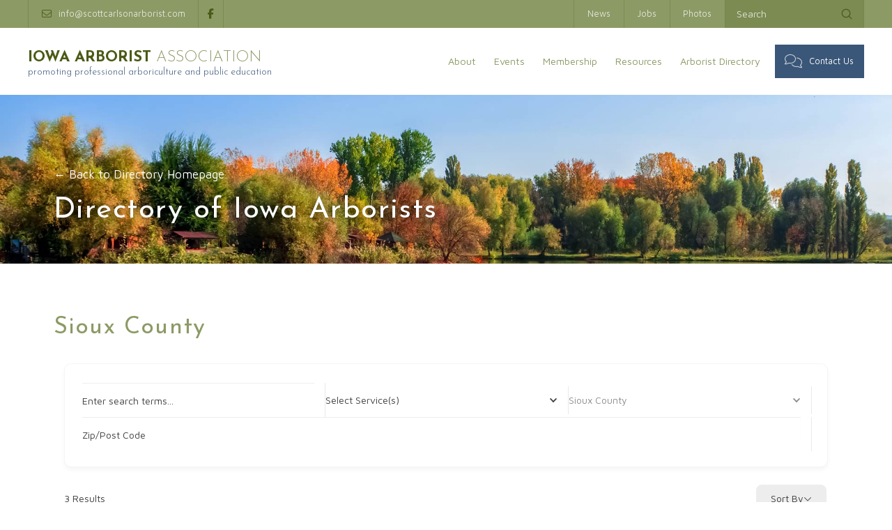

--- FILE ---
content_type: text/html; charset=UTF-8
request_url: https://iowaarboristassociation.org/single-location/sioux-county/?directory_type=general
body_size: 28265
content:
<!DOCTYPE html>
<html class="no-js" lang="en-US">
<head>
<meta charset="UTF-8">
<meta name="viewport" content="width=device-width, initial-scale=1.0">
<link rel="pingback" href="https://iowaarboristassociation.org/xmlrpc.php">
<meta name='robots' content='index, follow, max-image-preview:large, max-snippet:-1, max-video-preview:-1' />

	<!-- This site is optimized with the Yoast SEO plugin v26.8 - https://yoast.com/product/yoast-seo-wordpress/ -->
	<title>Sioux County Archives  - Iowa Arborist Association</title>
	<link rel="canonical" href="https://iowaarboristassociation.org/single-location/sioux-county/" />
	<meta property="og:locale" content="en_US" />
	<meta property="og:type" content="article" />
	<meta property="og:title" content="Sioux County Archives  - Iowa Arborist Association" />
	<meta property="og:description" content="&larr; Back to Directory HomepageDirectory of Iowa Arborists Sioux County Enter search terms... Services Provided Select CategoryAppraisalscanopy cabling and bracingCanopy Cabling or BracingClimbers &amp; Bucket TrucksClimbing and liftsCommercial ServicesConsultationDisease Management Diagnosisdisease management servicesDisease Management TreatmentEducationEmergency Storm ServicesExpert WitnessFertilizationInsect Management TreatmentInvasive Plant ControlInventoryLightning Protection SystemsPest and disease managementplantingPlanting and TransplantingPrivate tree consultingPruningRoot Barrier SystemsRoot collar excavationStump RemovalTree RemovalTree Risk AssessmentTub GrindingVibratory ... Read More" />
	<meta property="og:url" content="https://iowaarboristassociation.org/single-location/sioux-county/" />
	<meta property="og:site_name" content="Iowa Arborist Association" />
	<meta property="article:modified_time" content="2023-12-12T17:31:28+00:00" />
	<meta name="twitter:card" content="summary_large_image" />
	<script type="application/ld+json" class="yoast-schema-graph">{"@context":"https://schema.org","@graph":[{"@type":"WebPage","@id":"https://iowaarboristassociation.org/single-location/","url":"https://iowaarboristassociation.org/single-location/","name":"Single Location - Iowa Arborist Association","isPartOf":{"@id":"https://iowaarboristassociation.org/#website"},"datePublished":"2023-12-08T19:28:36+00:00","dateModified":"2023-12-12T17:31:28+00:00","breadcrumb":{"@id":"https://iowaarboristassociation.org/single-location/#breadcrumb"},"inLanguage":"en-US","potentialAction":[{"@type":"ReadAction","target":["https://iowaarboristassociation.org/single-location/"]}]},{"@type":"BreadcrumbList","@id":"https://iowaarboristassociation.org/single-location/#breadcrumb","itemListElement":[{"@type":"ListItem","position":1,"name":"Home","item":"https://iowaarboristassociation.org/"},{"@type":"ListItem","position":2,"name":"Single Location"}]},{"@type":"WebSite","@id":"https://iowaarboristassociation.org/#website","url":"https://iowaarboristassociation.org/","name":"Iowa Arborist Association","description":"","potentialAction":[{"@type":"SearchAction","target":{"@type":"EntryPoint","urlTemplate":"https://iowaarboristassociation.org/?s={search_term_string}"},"query-input":{"@type":"PropertyValueSpecification","valueRequired":true,"valueName":"search_term_string"}}],"inLanguage":"en-US"}]}</script>
	<!-- / Yoast SEO plugin. -->


<link rel="alternate" type="application/rss+xml" title="Iowa Arborist Association &raquo; Feed" href="https://iowaarboristassociation.org/feed/" />
<link rel="alternate" type="application/rss+xml" title="Iowa Arborist Association &raquo; Comments Feed" href="https://iowaarboristassociation.org/comments/feed/" />
<link rel="alternate" title="oEmbed (JSON)" type="application/json+oembed" href="https://iowaarboristassociation.org/wp-json/oembed/1.0/embed?url=https%3A%2F%2Fiowaarboristassociation.org%2Fsingle-location%2F" />
<link rel="alternate" title="oEmbed (XML)" type="text/xml+oembed" href="https://iowaarboristassociation.org/wp-json/oembed/1.0/embed?url=https%3A%2F%2Fiowaarboristassociation.org%2Fsingle-location%2F&#038;format=xml" />
		<style id="content-control-block-styles">
			@media (max-width: 640px) {
	.cc-hide-on-mobile {
		display: none !important;
	}
}
@media (min-width: 641px) and (max-width: 920px) {
	.cc-hide-on-tablet {
		display: none !important;
	}
}
@media (min-width: 921px) and (max-width: 1440px) {
	.cc-hide-on-desktop {
		display: none !important;
	}
}		</style>
		<style id='wp-img-auto-sizes-contain-inline-css' type='text/css'>
img:is([sizes=auto i],[sizes^="auto," i]){contain-intrinsic-size:3000px 1500px}
/*# sourceURL=wp-img-auto-sizes-contain-inline-css */
</style>
<link rel='stylesheet' id='mec-select2-style-css' href='https://iowaarboristassociation.org/wp-content/plugins/modern-events-calendar/assets/packages/select2/select2.min.css?ver=7.29.0' type='text/css' media='all' />
<link rel='stylesheet' id='mec-font-icons-css' href='https://iowaarboristassociation.org/wp-content/plugins/modern-events-calendar/assets/css/iconfonts.css?ver=7.29.0' type='text/css' media='all' />
<link rel='stylesheet' id='mec-frontend-style-css' href='https://iowaarboristassociation.org/wp-content/plugins/modern-events-calendar/assets/css/frontend.min.css?ver=7.29.0' type='text/css' media='all' />
<link rel='stylesheet' id='mec-tooltip-style-css' href='https://iowaarboristassociation.org/wp-content/plugins/modern-events-calendar/assets/packages/tooltip/tooltip.css?ver=7.29.0' type='text/css' media='all' />
<link rel='stylesheet' id='mec-tooltip-shadow-style-css' href='https://iowaarboristassociation.org/wp-content/plugins/modern-events-calendar/assets/packages/tooltip/tooltipster-sideTip-shadow.min.css?ver=7.29.0' type='text/css' media='all' />
<link rel='stylesheet' id='featherlight-css' href='https://iowaarboristassociation.org/wp-content/plugins/modern-events-calendar/assets/packages/featherlight/featherlight.css?ver=7.29.0' type='text/css' media='all' />
<link rel='stylesheet' id='mec-lity-style-css' href='https://iowaarboristassociation.org/wp-content/plugins/modern-events-calendar/assets/packages/lity/lity.min.css?ver=7.29.0' type='text/css' media='all' />
<link rel='stylesheet' id='mec-general-calendar-style-css' href='https://iowaarboristassociation.org/wp-content/plugins/modern-events-calendar/assets/css/mec-general-calendar.css?ver=7.29.0' type='text/css' media='all' />
<style id='wp-emoji-styles-inline-css' type='text/css'>

	img.wp-smiley, img.emoji {
		display: inline !important;
		border: none !important;
		box-shadow: none !important;
		height: 1em !important;
		width: 1em !important;
		margin: 0 0.07em !important;
		vertical-align: -0.1em !important;
		background: none !important;
		padding: 0 !important;
	}
/*# sourceURL=wp-emoji-styles-inline-css */
</style>
<link rel='stylesheet' id='wp-block-library-css' href='https://iowaarboristassociation.org/wp-includes/css/dist/block-library/style.min.css?ver=f3ec6244ba883e238fbdd72c355c09f7' type='text/css' media='all' />
<style id='global-styles-inline-css' type='text/css'>
:root{--wp--preset--aspect-ratio--square: 1;--wp--preset--aspect-ratio--4-3: 4/3;--wp--preset--aspect-ratio--3-4: 3/4;--wp--preset--aspect-ratio--3-2: 3/2;--wp--preset--aspect-ratio--2-3: 2/3;--wp--preset--aspect-ratio--16-9: 16/9;--wp--preset--aspect-ratio--9-16: 9/16;--wp--preset--color--black: #000000;--wp--preset--color--cyan-bluish-gray: #abb8c3;--wp--preset--color--white: #ffffff;--wp--preset--color--pale-pink: #f78da7;--wp--preset--color--vivid-red: #cf2e2e;--wp--preset--color--luminous-vivid-orange: #ff6900;--wp--preset--color--luminous-vivid-amber: #fcb900;--wp--preset--color--light-green-cyan: #7bdcb5;--wp--preset--color--vivid-green-cyan: #00d084;--wp--preset--color--pale-cyan-blue: #8ed1fc;--wp--preset--color--vivid-cyan-blue: #0693e3;--wp--preset--color--vivid-purple: #9b51e0;--wp--preset--gradient--vivid-cyan-blue-to-vivid-purple: linear-gradient(135deg,rgb(6,147,227) 0%,rgb(155,81,224) 100%);--wp--preset--gradient--light-green-cyan-to-vivid-green-cyan: linear-gradient(135deg,rgb(122,220,180) 0%,rgb(0,208,130) 100%);--wp--preset--gradient--luminous-vivid-amber-to-luminous-vivid-orange: linear-gradient(135deg,rgb(252,185,0) 0%,rgb(255,105,0) 100%);--wp--preset--gradient--luminous-vivid-orange-to-vivid-red: linear-gradient(135deg,rgb(255,105,0) 0%,rgb(207,46,46) 100%);--wp--preset--gradient--very-light-gray-to-cyan-bluish-gray: linear-gradient(135deg,rgb(238,238,238) 0%,rgb(169,184,195) 100%);--wp--preset--gradient--cool-to-warm-spectrum: linear-gradient(135deg,rgb(74,234,220) 0%,rgb(151,120,209) 20%,rgb(207,42,186) 40%,rgb(238,44,130) 60%,rgb(251,105,98) 80%,rgb(254,248,76) 100%);--wp--preset--gradient--blush-light-purple: linear-gradient(135deg,rgb(255,206,236) 0%,rgb(152,150,240) 100%);--wp--preset--gradient--blush-bordeaux: linear-gradient(135deg,rgb(254,205,165) 0%,rgb(254,45,45) 50%,rgb(107,0,62) 100%);--wp--preset--gradient--luminous-dusk: linear-gradient(135deg,rgb(255,203,112) 0%,rgb(199,81,192) 50%,rgb(65,88,208) 100%);--wp--preset--gradient--pale-ocean: linear-gradient(135deg,rgb(255,245,203) 0%,rgb(182,227,212) 50%,rgb(51,167,181) 100%);--wp--preset--gradient--electric-grass: linear-gradient(135deg,rgb(202,248,128) 0%,rgb(113,206,126) 100%);--wp--preset--gradient--midnight: linear-gradient(135deg,rgb(2,3,129) 0%,rgb(40,116,252) 100%);--wp--preset--font-size--small: 13px;--wp--preset--font-size--medium: 20px;--wp--preset--font-size--large: 36px;--wp--preset--font-size--x-large: 42px;--wp--preset--spacing--20: 0.44rem;--wp--preset--spacing--30: 0.67rem;--wp--preset--spacing--40: 1rem;--wp--preset--spacing--50: 1.5rem;--wp--preset--spacing--60: 2.25rem;--wp--preset--spacing--70: 3.38rem;--wp--preset--spacing--80: 5.06rem;--wp--preset--shadow--natural: 6px 6px 9px rgba(0, 0, 0, 0.2);--wp--preset--shadow--deep: 12px 12px 50px rgba(0, 0, 0, 0.4);--wp--preset--shadow--sharp: 6px 6px 0px rgba(0, 0, 0, 0.2);--wp--preset--shadow--outlined: 6px 6px 0px -3px rgb(255, 255, 255), 6px 6px rgb(0, 0, 0);--wp--preset--shadow--crisp: 6px 6px 0px rgb(0, 0, 0);}:where(.is-layout-flex){gap: 0.5em;}:where(.is-layout-grid){gap: 0.5em;}body .is-layout-flex{display: flex;}.is-layout-flex{flex-wrap: wrap;align-items: center;}.is-layout-flex > :is(*, div){margin: 0;}body .is-layout-grid{display: grid;}.is-layout-grid > :is(*, div){margin: 0;}:where(.wp-block-columns.is-layout-flex){gap: 2em;}:where(.wp-block-columns.is-layout-grid){gap: 2em;}:where(.wp-block-post-template.is-layout-flex){gap: 1.25em;}:where(.wp-block-post-template.is-layout-grid){gap: 1.25em;}.has-black-color{color: var(--wp--preset--color--black) !important;}.has-cyan-bluish-gray-color{color: var(--wp--preset--color--cyan-bluish-gray) !important;}.has-white-color{color: var(--wp--preset--color--white) !important;}.has-pale-pink-color{color: var(--wp--preset--color--pale-pink) !important;}.has-vivid-red-color{color: var(--wp--preset--color--vivid-red) !important;}.has-luminous-vivid-orange-color{color: var(--wp--preset--color--luminous-vivid-orange) !important;}.has-luminous-vivid-amber-color{color: var(--wp--preset--color--luminous-vivid-amber) !important;}.has-light-green-cyan-color{color: var(--wp--preset--color--light-green-cyan) !important;}.has-vivid-green-cyan-color{color: var(--wp--preset--color--vivid-green-cyan) !important;}.has-pale-cyan-blue-color{color: var(--wp--preset--color--pale-cyan-blue) !important;}.has-vivid-cyan-blue-color{color: var(--wp--preset--color--vivid-cyan-blue) !important;}.has-vivid-purple-color{color: var(--wp--preset--color--vivid-purple) !important;}.has-black-background-color{background-color: var(--wp--preset--color--black) !important;}.has-cyan-bluish-gray-background-color{background-color: var(--wp--preset--color--cyan-bluish-gray) !important;}.has-white-background-color{background-color: var(--wp--preset--color--white) !important;}.has-pale-pink-background-color{background-color: var(--wp--preset--color--pale-pink) !important;}.has-vivid-red-background-color{background-color: var(--wp--preset--color--vivid-red) !important;}.has-luminous-vivid-orange-background-color{background-color: var(--wp--preset--color--luminous-vivid-orange) !important;}.has-luminous-vivid-amber-background-color{background-color: var(--wp--preset--color--luminous-vivid-amber) !important;}.has-light-green-cyan-background-color{background-color: var(--wp--preset--color--light-green-cyan) !important;}.has-vivid-green-cyan-background-color{background-color: var(--wp--preset--color--vivid-green-cyan) !important;}.has-pale-cyan-blue-background-color{background-color: var(--wp--preset--color--pale-cyan-blue) !important;}.has-vivid-cyan-blue-background-color{background-color: var(--wp--preset--color--vivid-cyan-blue) !important;}.has-vivid-purple-background-color{background-color: var(--wp--preset--color--vivid-purple) !important;}.has-black-border-color{border-color: var(--wp--preset--color--black) !important;}.has-cyan-bluish-gray-border-color{border-color: var(--wp--preset--color--cyan-bluish-gray) !important;}.has-white-border-color{border-color: var(--wp--preset--color--white) !important;}.has-pale-pink-border-color{border-color: var(--wp--preset--color--pale-pink) !important;}.has-vivid-red-border-color{border-color: var(--wp--preset--color--vivid-red) !important;}.has-luminous-vivid-orange-border-color{border-color: var(--wp--preset--color--luminous-vivid-orange) !important;}.has-luminous-vivid-amber-border-color{border-color: var(--wp--preset--color--luminous-vivid-amber) !important;}.has-light-green-cyan-border-color{border-color: var(--wp--preset--color--light-green-cyan) !important;}.has-vivid-green-cyan-border-color{border-color: var(--wp--preset--color--vivid-green-cyan) !important;}.has-pale-cyan-blue-border-color{border-color: var(--wp--preset--color--pale-cyan-blue) !important;}.has-vivid-cyan-blue-border-color{border-color: var(--wp--preset--color--vivid-cyan-blue) !important;}.has-vivid-purple-border-color{border-color: var(--wp--preset--color--vivid-purple) !important;}.has-vivid-cyan-blue-to-vivid-purple-gradient-background{background: var(--wp--preset--gradient--vivid-cyan-blue-to-vivid-purple) !important;}.has-light-green-cyan-to-vivid-green-cyan-gradient-background{background: var(--wp--preset--gradient--light-green-cyan-to-vivid-green-cyan) !important;}.has-luminous-vivid-amber-to-luminous-vivid-orange-gradient-background{background: var(--wp--preset--gradient--luminous-vivid-amber-to-luminous-vivid-orange) !important;}.has-luminous-vivid-orange-to-vivid-red-gradient-background{background: var(--wp--preset--gradient--luminous-vivid-orange-to-vivid-red) !important;}.has-very-light-gray-to-cyan-bluish-gray-gradient-background{background: var(--wp--preset--gradient--very-light-gray-to-cyan-bluish-gray) !important;}.has-cool-to-warm-spectrum-gradient-background{background: var(--wp--preset--gradient--cool-to-warm-spectrum) !important;}.has-blush-light-purple-gradient-background{background: var(--wp--preset--gradient--blush-light-purple) !important;}.has-blush-bordeaux-gradient-background{background: var(--wp--preset--gradient--blush-bordeaux) !important;}.has-luminous-dusk-gradient-background{background: var(--wp--preset--gradient--luminous-dusk) !important;}.has-pale-ocean-gradient-background{background: var(--wp--preset--gradient--pale-ocean) !important;}.has-electric-grass-gradient-background{background: var(--wp--preset--gradient--electric-grass) !important;}.has-midnight-gradient-background{background: var(--wp--preset--gradient--midnight) !important;}.has-small-font-size{font-size: var(--wp--preset--font-size--small) !important;}.has-medium-font-size{font-size: var(--wp--preset--font-size--medium) !important;}.has-large-font-size{font-size: var(--wp--preset--font-size--large) !important;}.has-x-large-font-size{font-size: var(--wp--preset--font-size--x-large) !important;}
/*# sourceURL=global-styles-inline-css */
</style>

<style id='classic-theme-styles-inline-css' type='text/css'>
/*! This file is auto-generated */
.wp-block-button__link{color:#fff;background-color:#32373c;border-radius:9999px;box-shadow:none;text-decoration:none;padding:calc(.667em + 2px) calc(1.333em + 2px);font-size:1.125em}.wp-block-file__button{background:#32373c;color:#fff;text-decoration:none}
/*# sourceURL=/wp-includes/css/classic-themes.min.css */
</style>
<link rel='stylesheet' id='directorist-blocks-common-css' href='https://iowaarboristassociation.org/wp-content/plugins/directorist/blocks/assets/index.css?ver=1' type='text/css' media='all' />
<link rel='stylesheet' id='content-control-block-styles-css' href='https://iowaarboristassociation.org/wp-content/plugins/content-control/dist/style-block-editor.css?ver=2.6.5' type='text/css' media='all' />
<link rel='stylesheet' id='rt-fontawsome-css' href='https://iowaarboristassociation.org/wp-content/plugins/the-post-grid/assets/vendor/font-awesome/css/font-awesome.min.css?ver=7.8.8' type='text/css' media='all' />
<link rel='stylesheet' id='rt-tpg-css' href='https://iowaarboristassociation.org/wp-content/plugins/the-post-grid/assets/css/thepostgrid.min.css?ver=7.8.8' type='text/css' media='all' />
<link rel='stylesheet' id='wpos-slick-style-css' href='https://iowaarboristassociation.org/wp-content/plugins/wp-responsive-recent-post-slider/assets/css/slick.css?ver=3.7.1' type='text/css' media='all' />
<link rel='stylesheet' id='wppsac-public-style-css' href='https://iowaarboristassociation.org/wp-content/plugins/wp-responsive-recent-post-slider/assets/css/recent-post-style.css?ver=3.7.1' type='text/css' media='all' />
<link rel='stylesheet' id='x-stack-css' href='https://iowaarboristassociation.org/wp-content/themes/pro/framework/dist/css/site/stacks/integrity-light.css?ver=6.7.10' type='text/css' media='all' />
<link rel='stylesheet' id='x-child-css' href='https://iowaarboristassociation.org/wp-content/themes/pro-child/style.css?ver=6.7.10' type='text/css' media='all' />
<link rel='stylesheet' id='tablepress-default-css' href='https://iowaarboristassociation.org/wp-content/plugins/tablepress/css/build/default.css?ver=3.2.6' type='text/css' media='all' />
<link rel='stylesheet' id='directorist-openstreet-map-leaflet-css' href='https://iowaarboristassociation.org/wp-content/plugins/directorist/assets/vendor-css/openstreet-map/leaflet.css?ver=1769111431' type='text/css' media='all' />
<link rel='stylesheet' id='directorist-openstreet-map-openstreet-css' href='https://iowaarboristassociation.org/wp-content/plugins/directorist/assets/vendor-css/openstreet-map/openstreet.css?ver=1769111431' type='text/css' media='all' />
<link rel='stylesheet' id='directorist-main-style-css' href='https://iowaarboristassociation.org/wp-content/plugins/directorist/assets/css/public-main.css?ver=1769111431' type='text/css' media='all' />
<style id='directorist-main-style-inline-css' type='text/css'>
:root{--directorist-color-primary:#444752;--directorist-color-primary-rgb:68,71,82;--directorist-color-secondary:#F2F3F5;--directorist-color-secondary-rgb:242,243,245;--directorist-color-dark:#000;--directorist-color-dark-rgb:0,0,0;--directorist-color-success:#28A800;--directorist-color-success-rgb:40,168,0;--directorist-color-info:#2c99ff;--directorist-color-info-rgb:44,153,255;--directorist-color-warning:#f28100;--directorist-color-warning-rgb:242,129,0;--directorist-color-danger:#f80718;--directorist-color-danger-rgb:248,7,24;--directorist-color-white:#fff;--directorist-color-white-rgb:255,255,255;--directorist-color-body:#404040;--directorist-color-gray:#bcbcbc;--directorist-color-gray-rgb:188,188,188;--directorist-color-gray-hover:#BCBCBC;--directorist-color-light:#ededed;--directorist-color-light-hover:#fff;--directorist-color-light-gray:#808080;--directorist-color-light-gray-rgb:237,237,237;--directorist-color-deep-gray:#808080;--directorist-color-bg-gray:#f4f4f4;--directorist-color-bg-light-gray:#F4F5F6;--directorist-color-bg-light:#EDEDED;--directorist-color-placeholder:#6c757d;--directorist-color-overlay:rgba(var(--directorist-color-dark-rgb),.5);--directorist-color-overlay-normal:rgba(var(--directorist-color-dark-rgb),.2);--directorist-color-border:#e9e9e9;--directorist-color-border-light:#f5f5f5;--directorist-color-border-gray:#d9d9d9;--directorist-box-shadow:0 4px 6px rgba(0,0,0,.04);--directorist-box-shadow-sm:0 2px 5px rgba(0,0,0,.05);--directorist-color-open-badge:#969a65;--directorist-color-closed-badge:#e23636;--directorist-color-featured-badge:#fa8b0c;--directorist-color-popular-badge:#8c9a65;--directorist-color-new-badge:#8c9a65;--directorist-color-marker-shape:#444752;--directorist-color-marker-icon:#fff;--directorist-color-marker-shape-rgb:68,71,82;--directorist-fw-regular:400;--directorist-fw-medium:500;--directorist-fw-semiBold:600;--directorist-fw-bold:700;--directorist-border-radius-xs:8px;--directorist-border-radius-sm:10px;--directorist-border-radius-md:12px;--directorist-border-radius-lg:16px;--directorist-color-btn:var(--directorist-color-primary);--directorist-color-btn-hover:rgba(var(--directorist-color-primary-rgb),.80);--directorist-color-btn-border:var(--directorist-color-primary);--directorist-color-btn-primary:#fff;--directorist-color-btn-primary-rgb:68,71,82;--directorist-color-btn-primary-bg:#444752;--directorist-color-btn-primary-border:#444752;--directorist-color-btn-secondary:#404040;--directorist-color-btn-secondary-rgb:242,243,245;--directorist-color-btn-secondary-bg:#f2f3f5;--directorist-color-btn-secondary-border:#f2f3f5;--directorist-color-star:var(--directorist-color-warning);--gallery-crop-width:1200px;--gallery-crop-height:600px}.pricing .price_action .price_action--btn,#directorist.atbd_wrapper .btn-primary,.default-ad-search .submit_btn .btn-default,.atbd_content_active #directorist.atbd_wrapper.dashboard_area .user_pro_img_area .user_img .choose_btn #upload_pro_pic,#directorist.atbd_wrapper .at-modal .at-modal-close,.atbdp_login_form_shortcode #loginform p input[type=submit],.atbd_manage_fees_wrapper .table tr .action p .btn-block,#directorist.atbd_wrapper #atbdp-checkout-form #atbdp_checkout_submit_btn,#directorist.atbd_wrapper .ezmu__btn,.default-ad-search .submit_btn .btn-primary,.directorist-content-active .widget.atbd_widget .directorist .btn,.directorist-btn.directorist-btn-dark,.atbd-add-payment-method form .atbd-save-card,#bhCopyTime,#bhAddNew,.directorist-content-active .widget.atbd_widget .atbd_author_info_widget .btn{color:var(--directorist-color-white)}.pricing .price_action .price_action--btn:hover,#directorist.atbd_wrapper .btn-primary:hover,.default-ad-search .submit_btn .btn-default:hover,.atbd_content_active #directorist.atbd_wrapper.dashboard_area .user_pro_img_area .user_img .choose_btn #upload_pro_pic:hover,#directorist.atbd_wrapper .at-modal .at-modal-close:hover,.atbdp_login_form_shortcode #loginform p input[type=submit]:hover,.atbd_manage_fees_wrapper .table tr .action p .btn-block:hover,#directorist.atbd_wrapper #atbdp-checkout-form #atbdp_checkout_submit_btn:hover,#directorist.atbd_wrapper .ezmu__btn:hover,.default-ad-search .submit_btn .btn-primary:hover,.directorist-content-active .widget.atbd_widget .directorist .btn:hover,.directorist-btn.directorist-btn-dark:hover,.atbd-add-payment-method form .atbd-save-card:hover,#bhCopyTime:hover,#bhAddNew:hover,.bdb-select-hours .bdb-remove:hover,.directorist-content-active .widget.atbd_widget .atbd_author_info_widget .btn:hover{color:var(--directorist-color-white)}.pricing .price_action .price_action--btn,#directorist.atbd_wrapper .btn-primary,.default-ad-search .submit_btn .btn-default,.atbd_content_active #directorist.atbd_wrapper.dashboard_area .user_pro_img_area .user_img .choose_btn #upload_pro_pic,#directorist.atbd_wrapper .at-modal .at-modal-close,.atbdp_login_form_shortcode #loginform p input[type=submit],.atbd_manage_fees_wrapper .table tr .action p .btn-block,#directorist.atbd_wrapper .ezmu__btn,.default-ad-search .submit_btn .btn-primary .directorist-content-active .widget.atbd_widget .directorist .btn,.directorist-btn.directorist-btn-dark,.atbd-add-payment-method form .atbd-save-card,#bhCopyTime,#bhAddNew,.bdb-select-hours .bdb-remove,.directorist-content-active .widget.atbd_widget .atbd_author_info_widget .btn{background:var(--directorist-color-btn-primary-bg)}.pricing .price_action .price_action--btn:hover,#directorist.atbd_wrapper .btn-primary:hover,#directorist.atbd_wrapper .at-modal .at-modal-close:hover,.default-ad-search .submit_btn .btn-default:hover,.atbd_content_active #directorist.atbd_wrapper.dashboard_area .user_pro_img_area .user_img .choose_btn #upload_pro_pic:hover,.atbdp_login_form_shortcode #loginform p input[type=submit]:hover,#directorist.atbd_wrapper .ezmu__btn:hover,.default-ad-search .submit_btn .btn-primary:hover,.directorist-content-active .widget.atbd_widget .directorist .btn:hover,.directorist-btn.directorist-btn-dark:hover,.atbd-add-payment-method form .atbd-save-card:hover,#bhCopyTime:hover,#bhAddNew:hover,.bdb-select-hours .bdb-remove:hover,.directorist-content-active .widget.atbd_widget .atbd_author_info_widget .btn:hover{background:var(--directorist-color-btn-hover)}#directorist.atbd_wrapper .btn-primary,.default-ad-search .submit_btn .btn-default,.atbdp_login_form_shortcode #loginform p input[type=submit],.default-ad-search .submit_btn .btn-primary,.directorist-content-active .widget.atbd_widget .directorist .btn,.atbd-add-payment-method form .atbd-save-card,.directorist-content-active .widget.atbd_widget .atbd_author_info_widget .btn{border-color:var(--directorist-color-btn-border)}#directorist.atbd_wrapper .btn-primary:hover,.default-ad-search .submit_btn .btn-default:hover,.atbdp_login_form_shortcode #loginform p input[type=submit]:hover,.default-ad-search .submit_btn .btn-primary:hover,.directorist-content-active .widget.atbd_widget .directorist .btn:hover,.atbd-add-payment-method form .atbd-save-card:hover,.directorist-content-active .widget.atbd_widget .atbd_author_info_widget .btn:hover{border-color:var(--directorist-color-primary)}.ads-advanced .price-frequency .pf-btn input:checked+span,.atbdpr-range .ui-slider-horizontal .ui-slider-range,.custom-control .custom-control-input:checked~.check--select,#directorist.atbd_wrapper .pagination .nav-links .current,.atbd_director_social_wrap a,.widget.atbd_widget[id^=bd] .atbd_author_info_widget .directorist-author-social li a,.widget.atbd_widget[id^=dcl] .atbd_author_info_widget .directorist-author-social li a,.atbd_content_active #directorist.atbd_wrapper .widget.atbd_widget .atbdp.atbdp-widget-tags ul li a:hover{background:var(--directorist-color-primary)!important}.ads-advanced .price-frequency .pf-btn input:checked+span,.directorist-content-active .directorist-type-nav__list .directorist-type-nav__list__current .directorist-type-nav__link,.atbdpr-range .ui-slider-horizontal .ui-slider-handle,.custom-control .custom-control-input:checked~.check--select,.custom-control .custom-control-input:checked~.radio--select,#atpp-plan-change-modal .atm-contents-inner .dcl_pricing_plan input:checked+label:before,#dwpp-plan-renew-modal .atm-contents-inner .dcl_pricing_plan input:checked+label:before{border-color:var(--directorist-color-primary)}.atbd_map_shape{background:var(--directorist-color-marker-shape)!important}.map-icon-label i,.atbd_map_shape>span{color:var(--directorist-color-marker-icon)!important}
:root{--directorist-color-primary:#444752;--directorist-color-primary-rgb:68,71,82;--directorist-color-secondary:#F2F3F5;--directorist-color-secondary-rgb:242,243,245;--directorist-color-dark:#000;--directorist-color-dark-rgb:0,0,0;--directorist-color-success:#28A800;--directorist-color-success-rgb:40,168,0;--directorist-color-info:#2c99ff;--directorist-color-info-rgb:44,153,255;--directorist-color-warning:#f28100;--directorist-color-warning-rgb:242,129,0;--directorist-color-danger:#f80718;--directorist-color-danger-rgb:248,7,24;--directorist-color-white:#fff;--directorist-color-white-rgb:255,255,255;--directorist-color-body:#404040;--directorist-color-gray:#bcbcbc;--directorist-color-gray-rgb:188,188,188;--directorist-color-gray-hover:#BCBCBC;--directorist-color-light:#ededed;--directorist-color-light-hover:#fff;--directorist-color-light-gray:#808080;--directorist-color-light-gray-rgb:237,237,237;--directorist-color-deep-gray:#808080;--directorist-color-bg-gray:#f4f4f4;--directorist-color-bg-light-gray:#F4F5F6;--directorist-color-bg-light:#EDEDED;--directorist-color-placeholder:#6c757d;--directorist-color-overlay:rgba(var(--directorist-color-dark-rgb),.5);--directorist-color-overlay-normal:rgba(var(--directorist-color-dark-rgb),.2);--directorist-color-border:#e9e9e9;--directorist-color-border-light:#f5f5f5;--directorist-color-border-gray:#d9d9d9;--directorist-box-shadow:0 4px 6px rgba(0,0,0,.04);--directorist-box-shadow-sm:0 2px 5px rgba(0,0,0,.05);--directorist-color-open-badge:#969a65;--directorist-color-closed-badge:#e23636;--directorist-color-featured-badge:#fa8b0c;--directorist-color-popular-badge:#8c9a65;--directorist-color-new-badge:#8c9a65;--directorist-color-marker-shape:#444752;--directorist-color-marker-icon:#fff;--directorist-color-marker-shape-rgb:68,71,82;--directorist-fw-regular:400;--directorist-fw-medium:500;--directorist-fw-semiBold:600;--directorist-fw-bold:700;--directorist-border-radius-xs:8px;--directorist-border-radius-sm:10px;--directorist-border-radius-md:12px;--directorist-border-radius-lg:16px;--directorist-color-btn:var(--directorist-color-primary);--directorist-color-btn-hover:rgba(var(--directorist-color-primary-rgb),.80);--directorist-color-btn-border:var(--directorist-color-primary);--directorist-color-btn-primary:#fff;--directorist-color-btn-primary-rgb:68,71,82;--directorist-color-btn-primary-bg:#444752;--directorist-color-btn-primary-border:#444752;--directorist-color-btn-secondary:#404040;--directorist-color-btn-secondary-rgb:242,243,245;--directorist-color-btn-secondary-bg:#f2f3f5;--directorist-color-btn-secondary-border:#f2f3f5;--directorist-color-star:var(--directorist-color-warning);--gallery-crop-width:1200px;--gallery-crop-height:600px}.pricing .price_action .price_action--btn,#directorist.atbd_wrapper .btn-primary,.default-ad-search .submit_btn .btn-default,.atbd_content_active #directorist.atbd_wrapper.dashboard_area .user_pro_img_area .user_img .choose_btn #upload_pro_pic,#directorist.atbd_wrapper .at-modal .at-modal-close,.atbdp_login_form_shortcode #loginform p input[type=submit],.atbd_manage_fees_wrapper .table tr .action p .btn-block,#directorist.atbd_wrapper #atbdp-checkout-form #atbdp_checkout_submit_btn,#directorist.atbd_wrapper .ezmu__btn,.default-ad-search .submit_btn .btn-primary,.directorist-content-active .widget.atbd_widget .directorist .btn,.directorist-btn.directorist-btn-dark,.atbd-add-payment-method form .atbd-save-card,#bhCopyTime,#bhAddNew,.directorist-content-active .widget.atbd_widget .atbd_author_info_widget .btn{color:var(--directorist-color-white)}.pricing .price_action .price_action--btn:hover,#directorist.atbd_wrapper .btn-primary:hover,.default-ad-search .submit_btn .btn-default:hover,.atbd_content_active #directorist.atbd_wrapper.dashboard_area .user_pro_img_area .user_img .choose_btn #upload_pro_pic:hover,#directorist.atbd_wrapper .at-modal .at-modal-close:hover,.atbdp_login_form_shortcode #loginform p input[type=submit]:hover,.atbd_manage_fees_wrapper .table tr .action p .btn-block:hover,#directorist.atbd_wrapper #atbdp-checkout-form #atbdp_checkout_submit_btn:hover,#directorist.atbd_wrapper .ezmu__btn:hover,.default-ad-search .submit_btn .btn-primary:hover,.directorist-content-active .widget.atbd_widget .directorist .btn:hover,.directorist-btn.directorist-btn-dark:hover,.atbd-add-payment-method form .atbd-save-card:hover,#bhCopyTime:hover,#bhAddNew:hover,.bdb-select-hours .bdb-remove:hover,.directorist-content-active .widget.atbd_widget .atbd_author_info_widget .btn:hover{color:var(--directorist-color-white)}.pricing .price_action .price_action--btn,#directorist.atbd_wrapper .btn-primary,.default-ad-search .submit_btn .btn-default,.atbd_content_active #directorist.atbd_wrapper.dashboard_area .user_pro_img_area .user_img .choose_btn #upload_pro_pic,#directorist.atbd_wrapper .at-modal .at-modal-close,.atbdp_login_form_shortcode #loginform p input[type=submit],.atbd_manage_fees_wrapper .table tr .action p .btn-block,#directorist.atbd_wrapper .ezmu__btn,.default-ad-search .submit_btn .btn-primary .directorist-content-active .widget.atbd_widget .directorist .btn,.directorist-btn.directorist-btn-dark,.atbd-add-payment-method form .atbd-save-card,#bhCopyTime,#bhAddNew,.bdb-select-hours .bdb-remove,.directorist-content-active .widget.atbd_widget .atbd_author_info_widget .btn{background:var(--directorist-color-btn-primary-bg)}.pricing .price_action .price_action--btn:hover,#directorist.atbd_wrapper .btn-primary:hover,#directorist.atbd_wrapper .at-modal .at-modal-close:hover,.default-ad-search .submit_btn .btn-default:hover,.atbd_content_active #directorist.atbd_wrapper.dashboard_area .user_pro_img_area .user_img .choose_btn #upload_pro_pic:hover,.atbdp_login_form_shortcode #loginform p input[type=submit]:hover,#directorist.atbd_wrapper .ezmu__btn:hover,.default-ad-search .submit_btn .btn-primary:hover,.directorist-content-active .widget.atbd_widget .directorist .btn:hover,.directorist-btn.directorist-btn-dark:hover,.atbd-add-payment-method form .atbd-save-card:hover,#bhCopyTime:hover,#bhAddNew:hover,.bdb-select-hours .bdb-remove:hover,.directorist-content-active .widget.atbd_widget .atbd_author_info_widget .btn:hover{background:var(--directorist-color-btn-hover)}#directorist.atbd_wrapper .btn-primary,.default-ad-search .submit_btn .btn-default,.atbdp_login_form_shortcode #loginform p input[type=submit],.default-ad-search .submit_btn .btn-primary,.directorist-content-active .widget.atbd_widget .directorist .btn,.atbd-add-payment-method form .atbd-save-card,.directorist-content-active .widget.atbd_widget .atbd_author_info_widget .btn{border-color:var(--directorist-color-btn-border)}#directorist.atbd_wrapper .btn-primary:hover,.default-ad-search .submit_btn .btn-default:hover,.atbdp_login_form_shortcode #loginform p input[type=submit]:hover,.default-ad-search .submit_btn .btn-primary:hover,.directorist-content-active .widget.atbd_widget .directorist .btn:hover,.atbd-add-payment-method form .atbd-save-card:hover,.directorist-content-active .widget.atbd_widget .atbd_author_info_widget .btn:hover{border-color:var(--directorist-color-primary)}.ads-advanced .price-frequency .pf-btn input:checked+span,.atbdpr-range .ui-slider-horizontal .ui-slider-range,.custom-control .custom-control-input:checked~.check--select,#directorist.atbd_wrapper .pagination .nav-links .current,.atbd_director_social_wrap a,.widget.atbd_widget[id^=bd] .atbd_author_info_widget .directorist-author-social li a,.widget.atbd_widget[id^=dcl] .atbd_author_info_widget .directorist-author-social li a,.atbd_content_active #directorist.atbd_wrapper .widget.atbd_widget .atbdp.atbdp-widget-tags ul li a:hover{background:var(--directorist-color-primary)!important}.ads-advanced .price-frequency .pf-btn input:checked+span,.directorist-content-active .directorist-type-nav__list .directorist-type-nav__list__current .directorist-type-nav__link,.atbdpr-range .ui-slider-horizontal .ui-slider-handle,.custom-control .custom-control-input:checked~.check--select,.custom-control .custom-control-input:checked~.radio--select,#atpp-plan-change-modal .atm-contents-inner .dcl_pricing_plan input:checked+label:before,#dwpp-plan-renew-modal .atm-contents-inner .dcl_pricing_plan input:checked+label:before{border-color:var(--directorist-color-primary)}.atbd_map_shape{background:var(--directorist-color-marker-shape)!important}.map-icon-label i,.atbd_map_shape>span{color:var(--directorist-color-marker-icon)!important}
/*# sourceURL=directorist-main-style-inline-css */
</style>
<link rel='stylesheet' id='directorist-select2-style-css' href='https://iowaarboristassociation.org/wp-content/plugins/directorist/assets/vendor-css/select2.css?ver=1769111431' type='text/css' media='all' />
<link rel='stylesheet' id='directorist-ez-media-uploader-style-css' href='https://iowaarboristassociation.org/wp-content/plugins/directorist/assets/vendor-css/ez-media-uploader.css?ver=1769111431' type='text/css' media='all' />
<link rel='stylesheet' id='directorist-swiper-style-css' href='https://iowaarboristassociation.org/wp-content/plugins/directorist/assets/vendor-css/swiper.css?ver=1769111431' type='text/css' media='all' />
<link rel='stylesheet' id='directorist-sweetalert-style-css' href='https://iowaarboristassociation.org/wp-content/plugins/directorist/assets/vendor-css/sweetalert.css?ver=1769111431' type='text/css' media='all' />
<style id='cs-inline-css' type='text/css'>
@media (min-width:1200px){.x-hide-xl{display:none !important;}}@media (min-width:979px) and (max-width:1199px){.x-hide-lg{display:none !important;}}@media (min-width:767px) and (max-width:978px){.x-hide-md{display:none !important;}}@media (min-width:480px) and (max-width:766px){.x-hide-sm{display:none !important;}}@media (max-width:479px){.x-hide-xs{display:none !important;}} a,h1 a:hover,h2 a:hover,h3 a:hover,h4 a:hover,h5 a:hover,h6 a:hover,.x-breadcrumb-wrap a:hover,.widget ul li a:hover,.widget ol li a:hover,.widget.widget_text ul li a,.widget.widget_text ol li a,.widget_nav_menu .current-menu-item > a,.x-accordion-heading .x-accordion-toggle:hover,.x-comment-author a:hover,.x-comment-time:hover,.x-recent-posts a:hover .h-recent-posts{color:rgb(140,154,101);}a:hover,.widget.widget_text ul li a:hover,.widget.widget_text ol li a:hover,.x-twitter-widget ul li a:hover{color:rgb(74,91,24);}.rev_slider_wrapper,a.x-img-thumbnail:hover,.x-slider-container.below,.page-template-template-blank-3-php .x-slider-container.above,.page-template-template-blank-6-php .x-slider-container.above{border-color:rgb(140,154,101);}.entry-thumb:before,.x-pagination span.current,.woocommerce-pagination span[aria-current],.flex-direction-nav a,.flex-control-nav a:hover,.flex-control-nav a.flex-active,.mejs-time-current,.x-dropcap,.x-skill-bar .bar,.x-pricing-column.featured h2,.h-comments-title small,.x-entry-share .x-share:hover,.x-highlight,.x-recent-posts .x-recent-posts-img:after{background-color:rgb(140,154,101);}.x-nav-tabs > .active > a,.x-nav-tabs > .active > a:hover{box-shadow:inset 0 3px 0 0 rgb(140,154,101);}.x-main{width:calc(72% - 2.463055%);}.x-sidebar{width:calc(100% - 2.463055% - 72%);}.x-comment-author,.x-comment-time,.comment-form-author label,.comment-form-email label,.comment-form-url label,.comment-form-rating label,.comment-form-comment label,.widget_calendar #wp-calendar caption,.widget.widget_rss li .rsswidget{font-family:"Josefin Sans",sans-serif;font-weight:400;}.p-landmark-sub,.p-meta,input,button,select,textarea{font-family:"Maven Pro",sans-serif;}.widget ul li a,.widget ol li a,.x-comment-time{color:rgb(102,102,102);}.widget_text ol li a,.widget_text ul li a{color:rgb(140,154,101);}.widget_text ol li a:hover,.widget_text ul li a:hover{color:rgb(74,91,24);}.comment-form-author label,.comment-form-email label,.comment-form-url label,.comment-form-rating label,.comment-form-comment label,.widget_calendar #wp-calendar th,.p-landmark-sub strong,.widget_tag_cloud .tagcloud a:hover,.widget_tag_cloud .tagcloud a:active,.entry-footer a:hover,.entry-footer a:active,.x-breadcrumbs .current,.x-comment-author,.x-comment-author a{color:rgb(140,154,101);}.widget_calendar #wp-calendar th{border-color:rgb(140,154,101);}.h-feature-headline span i{background-color:rgb(140,154,101);}@media (max-width:978.98px){}html{font-size:18px;}@media (min-width:479px){html{font-size:17px;}}@media (min-width:766px){html{font-size:18px;}}@media (min-width:978px){html{font-size:17px;}}@media (min-width:1199px){html{font-size:17px;}}body{font-style:normal;font-weight:400;color:rgb(102,102,102);background-color:rgb(255,255,255);}.w-b{font-weight:400 !important;}h1,h2,h3,h4,h5,h6,.h1,.h2,.h3,.h4,.h5,.h6,.x-text-headline{font-family:"Josefin Sans",sans-serif;font-style:normal;font-weight:400;}h1,.h1{letter-spacing:0.035em;}h2,.h2{letter-spacing:0.035em;}h3,.h3{letter-spacing:0.035em;}h4,.h4{letter-spacing:0.035em;}h5,.h5{letter-spacing:0.035em;}h6,.h6{letter-spacing:0.035em;}.w-h{font-weight:400 !important;}.x-container.width{width:88%;}.x-container.max{max-width:1200px;}.x-bar-content.x-container.width{flex-basis:88%;}.x-main.full{float:none;clear:both;display:block;width:auto;}@media (max-width:978.98px){.x-main.full,.x-main.left,.x-main.right,.x-sidebar.left,.x-sidebar.right{float:none;display:block;width:auto !important;}}.entry-header,.entry-content{font-size:1rem;}body,input,button,select,textarea{font-family:"Maven Pro",sans-serif;}h1,h2,h3,h4,h5,h6,.h1,.h2,.h3,.h4,.h5,.h6,h1 a,h2 a,h3 a,h4 a,h5 a,h6 a,.h1 a,.h2 a,.h3 a,.h4 a,.h5 a,.h6 a,blockquote{color:rgb(140,154,101);}.cfc-h-tx{color:rgb(140,154,101) !important;}.cfc-h-bd{border-color:rgb(140,154,101) !important;}.cfc-h-bg{background-color:rgb(140,154,101) !important;}.cfc-b-tx{color:rgb(102,102,102) !important;}.cfc-b-bd{border-color:rgb(102,102,102) !important;}.cfc-b-bg{background-color:rgb(102,102,102) !important;}.x-btn,.button,[type="submit"]{color:rgb(193,201,208);border-color:rgb(58,86,120);background-color:rgb(58,86,120);text-shadow:0 0.075em 0.075em rgba(0,0,0,0.5);}.x-btn:hover,.button:hover,[type="submit"]:hover{color:#ffffff;border-color:rgb(58,86,120);background-color:rgb(58,86,120);text-shadow:0 0.075em 0.075em rgba(0,0,0,0.5);}.x-btn.x-btn-real,.x-btn.x-btn-real:hover{margin-bottom:0.25em;text-shadow:0 0.075em 0.075em rgba(0,0,0,0.65);}.x-btn.x-btn-real{box-shadow:0 0.25em 0 0 #a71000,0 4px 9px rgba(0,0,0,0.75);}.x-btn.x-btn-real:hover{box-shadow:0 0.25em 0 0 #a71000,0 4px 9px rgba(0,0,0,0.75);}.x-btn.x-btn-flat,.x-btn.x-btn-flat:hover{margin-bottom:0;text-shadow:0 0.075em 0.075em rgba(0,0,0,0.65);box-shadow:none;}.x-btn.x-btn-transparent,.x-btn.x-btn-transparent:hover{margin-bottom:0;border-width:3px;text-shadow:none;text-transform:uppercase;background-color:transparent;box-shadow:none;}body .gform_wrapper .gfield_required{color:rgb(140,154,101);}body .gform_wrapper h2.gsection_title,body .gform_wrapper h3.gform_title,body .gform_wrapper .top_label .gfield_label,body .gform_wrapper .left_label .gfield_label,body .gform_wrapper .right_label .gfield_label{font-weight:400;}body .gform_wrapper h2.gsection_title{letter-spacing:0.035em!important;}body .gform_wrapper h3.gform_title{letter-spacing:0.035em!important;}body .gform_wrapper .top_label .gfield_label,body .gform_wrapper .left_label .gfield_label,body .gform_wrapper .right_label .gfield_label{color:rgb(140,154,101);}body .gform_wrapper .validation_message{font-weight:400;}.bg .mejs-container,.x-video .mejs-container{position:unset !important;} @font-face{font-family:'FontAwesomePro';font-style:normal;font-weight:900;font-display:block;src:url('https://iowaarboristassociation.org/wp-content/themes/pro/cornerstone/assets/fonts/fa-solid-900.woff2?ver=6.7.2') format('woff2'),url('https://iowaarboristassociation.org/wp-content/themes/pro/cornerstone/assets/fonts/fa-solid-900.ttf?ver=6.7.2') format('truetype');}[data-x-fa-pro-icon]{font-family:"FontAwesomePro" !important;}[data-x-fa-pro-icon]:before{content:attr(data-x-fa-pro-icon);}[data-x-icon],[data-x-icon-o],[data-x-icon-l],[data-x-icon-s],[data-x-icon-b],[data-x-icon-sr],[data-x-icon-ss],[data-x-icon-sl],[data-x-fa-pro-icon],[class*="cs-fa-"]{display:inline-flex;font-style:normal;font-weight:400;text-decoration:inherit;text-rendering:auto;-webkit-font-smoothing:antialiased;-moz-osx-font-smoothing:grayscale;}[data-x-icon].left,[data-x-icon-o].left,[data-x-icon-l].left,[data-x-icon-s].left,[data-x-icon-b].left,[data-x-icon-sr].left,[data-x-icon-ss].left,[data-x-icon-sl].left,[data-x-fa-pro-icon].left,[class*="cs-fa-"].left{margin-right:0.5em;}[data-x-icon].right,[data-x-icon-o].right,[data-x-icon-l].right,[data-x-icon-s].right,[data-x-icon-b].right,[data-x-icon-sr].right,[data-x-icon-ss].right,[data-x-icon-sl].right,[data-x-fa-pro-icon].right,[class*="cs-fa-"].right{margin-left:0.5em;}[data-x-icon]:before,[data-x-icon-o]:before,[data-x-icon-l]:before,[data-x-icon-s]:before,[data-x-icon-b]:before,[data-x-icon-sr]:before,[data-x-icon-ss]:before,[data-x-icon-sl]:before,[data-x-fa-pro-icon]:before,[class*="cs-fa-"]:before{line-height:1;}@font-face{font-family:'FontAwesome';font-style:normal;font-weight:900;font-display:block;src:url('https://iowaarboristassociation.org/wp-content/themes/pro/cornerstone/assets/fonts/fa-solid-900.woff2?ver=6.7.2') format('woff2'),url('https://iowaarboristassociation.org/wp-content/themes/pro/cornerstone/assets/fonts/fa-solid-900.ttf?ver=6.7.2') format('truetype');}[data-x-icon],[data-x-icon-s],[data-x-icon][class*="cs-fa-"]{font-family:"FontAwesome" !important;font-weight:900;}[data-x-icon]:before,[data-x-icon][class*="cs-fa-"]:before{content:attr(data-x-icon);}[data-x-icon-s]:before{content:attr(data-x-icon-s);}@font-face{font-family:'FontAwesomeRegular';font-style:normal;font-weight:400;font-display:block;src:url('https://iowaarboristassociation.org/wp-content/themes/pro/cornerstone/assets/fonts/fa-regular-400.woff2?ver=6.7.2') format('woff2'),url('https://iowaarboristassociation.org/wp-content/themes/pro/cornerstone/assets/fonts/fa-regular-400.ttf?ver=6.7.2') format('truetype');}@font-face{font-family:'FontAwesomePro';font-style:normal;font-weight:400;font-display:block;src:url('https://iowaarboristassociation.org/wp-content/themes/pro/cornerstone/assets/fonts/fa-regular-400.woff2?ver=6.7.2') format('woff2'),url('https://iowaarboristassociation.org/wp-content/themes/pro/cornerstone/assets/fonts/fa-regular-400.ttf?ver=6.7.2') format('truetype');}[data-x-icon-o]{font-family:"FontAwesomeRegular" !important;}[data-x-icon-o]:before{content:attr(data-x-icon-o);}@font-face{font-family:'FontAwesomeLight';font-style:normal;font-weight:300;font-display:block;src:url('https://iowaarboristassociation.org/wp-content/themes/pro/cornerstone/assets/fonts/fa-light-300.woff2?ver=6.7.2') format('woff2'),url('https://iowaarboristassociation.org/wp-content/themes/pro/cornerstone/assets/fonts/fa-light-300.ttf?ver=6.7.2') format('truetype');}@font-face{font-family:'FontAwesomePro';font-style:normal;font-weight:300;font-display:block;src:url('https://iowaarboristassociation.org/wp-content/themes/pro/cornerstone/assets/fonts/fa-light-300.woff2?ver=6.7.2') format('woff2'),url('https://iowaarboristassociation.org/wp-content/themes/pro/cornerstone/assets/fonts/fa-light-300.ttf?ver=6.7.2') format('truetype');}[data-x-icon-l]{font-family:"FontAwesomeLight" !important;font-weight:300;}[data-x-icon-l]:before{content:attr(data-x-icon-l);}@font-face{font-family:'FontAwesomeBrands';font-style:normal;font-weight:normal;font-display:block;src:url('https://iowaarboristassociation.org/wp-content/themes/pro/cornerstone/assets/fonts/fa-brands-400.woff2?ver=6.7.2') format('woff2'),url('https://iowaarboristassociation.org/wp-content/themes/pro/cornerstone/assets/fonts/fa-brands-400.ttf?ver=6.7.2') format('truetype');}[data-x-icon-b]{font-family:"FontAwesomeBrands" !important;}[data-x-icon-b]:before{content:attr(data-x-icon-b);}.widget.widget_rss li .rsswidget:before{content:"\f35d";padding-right:0.4em;font-family:"FontAwesome";} .m1g-0.x-bar{height:auto;border-top-width:0;border-right-width:0;border-bottom-width:0;border-left-width:0;font-size:16px;z-index:9999;}.m1g-0 .x-bar-content{display:flex;flex-direction:row;justify-content:space-between;align-items:center;flex-grow:0;flex-shrink:1;flex-basis:100%;height:auto;max-width:1200px;}.m1g-0.x-bar-space{font-size:16px;height:auto;}.m1g-1.x-bar{background-color:rgb(140,154,101);box-shadow:0em 0.15em 2em rgba(0,0,0,0.15);}.m1g-1.x-bar-outer-spacers:after,.m1g-1.x-bar-outer-spacers:before{flex-basis:0em;width:0em!important;height:0em;}.m1g-2.x-bar{padding-top:1.5em;padding-right:0em;padding-bottom:1.5em;padding-left:0em;background-color:rgb(255,255,255);}.m1g-2.x-bar-outer-spacers:after,.m1g-2.x-bar-outer-spacers:before{flex-basis:1em;width:1em!important;height:1em;}.m1g-3.x-bar-container{display:flex;flex-basis:auto;border-top-width:0;border-right-width:0;border-bottom-width:0;border-left-width:0;font-size:1em;z-index:1;}.m1g-4.x-bar-container{flex-direction:row;align-items:center;}.m1g-5.x-bar-container{justify-content:flex-start;}.m1g-6.x-bar-container{flex-grow:1;}.m1g-7.x-bar-container{flex-shrink:0;}.m1g-8.x-bar-container{justify-content:flex-end;}.m1g-9.x-bar-container{flex-direction:column;justify-content:center;align-items:flex-start;}.m1g-a.x-bar-container{flex-grow:0;}.m1g-b.x-bar-container{flex-shrink:1;}.m1g-c.x-anchor {height:2.5em;border-top-width:1px;border-right-width:1px;border-bottom-width:1px;border-left-width:1px;border-top-style:none;border-bottom-style:none;border-top-color:rgba(74,91,24,0.25);border-right-color:rgba(74,91,24,0.25);border-bottom-color:rgba(74,91,24,0.25);border-left-color:rgba(74,91,24,0.25);}.m1g-c.x-anchor:hover,.m1g-c.x-anchor[class*="active"],[data-x-effect-provider*="colors"]:hover .m1g-c.x-anchor {border-top-color:transparent;border-bottom-color:transparent;background-color:rgba(255,255,255,0.18);}.m1g-e.x-anchor {border-right-style:solid;}.m1g-e.x-anchor:hover,.m1g-e.x-anchor[class*="active"],[data-x-effect-provider*="colors"]:hover .m1g-e.x-anchor {border-right-color:rgba(74,91,24,0.25);}.m1g-e.x-anchor .x-graphic-icon {font-size:.9em;color:rgb(74,91,24);}.m1g-f.x-anchor {border-left-style:solid;}.m1g-f.x-anchor .x-anchor-content {padding-right:0.85em;padding-left:0.85em;}.m1g-f.x-anchor:hover,.m1g-f.x-anchor[class*="active"],[data-x-effect-provider*="colors"]:hover .m1g-f.x-anchor {border-left-color:rgba(74,91,24,0.25);}.m1g-f.x-anchor .x-anchor-text-primary {color:rgba(255,255,255,0.75);}.m1g-f.x-anchor:hover .x-anchor-text-primary,.m1g-f.x-anchor[class*="active"] .x-anchor-text-primary,[data-x-effect-provider*="colors"]:hover .m1g-f.x-anchor .x-anchor-text-primary {color:rgb(255,255,255);}.m1g-g.x-anchor {font-size:1em;}.m1g-g.x-anchor .x-anchor-content {display:flex;flex-direction:row;align-items:center;}.m1g-h.x-anchor {background-color:transparent;}.m1g-i.x-anchor .x-anchor-content {justify-content:center;}.m1g-j.x-anchor .x-anchor-content {padding-top:0.575em;padding-bottom:0.575em;}.m1g-k.x-anchor .x-graphic {margin-top:0px;margin-bottom:0px;}.m1g-l.x-anchor .x-anchor-text {margin-top:5px;margin-bottom:5px;margin-left:5px;}.m1g-l.x-anchor .x-anchor-text-primary {font-style:normal;line-height:1;}.m1g-m.x-anchor .x-anchor-text {margin-right:5px;}.m1g-n.x-anchor .x-anchor-text-primary {font-family:"Maven Pro",sans-serif;font-weight:400;}.m1g-o.x-anchor .x-anchor-text-primary {font-size:0.8em;}.m1g-p.x-anchor .x-graphic {margin-right:5px;margin-left:5px;}.m1g-p.x-anchor .x-graphic-icon {width:auto;border-top-width:0;border-right-width:0;border-bottom-width:0;border-left-width:0;background-color:transparent;}.m1g-r.x-anchor {border-left-style:none;}.m1g-r.x-anchor:hover,.m1g-r.x-anchor[class*="active"],[data-x-effect-provider*="colors"]:hover .m1g-r.x-anchor {border-left-color:transparent;}.m1g-s.x-anchor .x-anchor-content {padding-right:.5em;padding-left:.5em;}.m1g-t.x-anchor .x-graphic {margin-top:5px;margin-bottom:5px;}.m1g-u.x-anchor {border-right-style:none;}.m1g-u.x-anchor:hover,.m1g-u.x-anchor[class*="active"],[data-x-effect-provider*="colors"]:hover .m1g-u.x-anchor {border-right-color:transparent;}.m1g-v.x-anchor {border-top-width:0;border-right-width:0;border-bottom-width:0;border-left-width:0;}.m1g-w.x-anchor .x-anchor-content {padding-top:0.75em;padding-bottom:0.75em;}.m1g-w.x-anchor .x-anchor-sub-indicator {margin-top:5px;margin-right:5px;margin-bottom:5px;margin-left:5px;font-size:1em;}.m1g-x.x-anchor .x-anchor-text-primary {font-size:.9em;color:rgb(140,154,101);}.m1g-x.x-anchor:hover .x-anchor-text-primary,.m1g-x.x-anchor[class*="active"] .x-anchor-text-primary,[data-x-effect-provider*="colors"]:hover .m1g-x.x-anchor .x-anchor-text-primary {color:rgb(74,91,24);}.m1g-y.x-anchor .x-anchor-sub-indicator {color:rgba(0,0,0,1);}.m1g-y.x-anchor:hover .x-anchor-sub-indicator,.m1g-y.x-anchor[class*="active"] .x-anchor-sub-indicator,[data-x-effect-provider*="colors"]:hover .m1g-y.x-anchor .x-anchor-sub-indicator {color:rgba(0,0,0,0.5);}.m1g-z.x-anchor .x-anchor-content {justify-content:flex-start;}.m1g-z.x-anchor .x-anchor-text-primary {font-family:inherit;font-weight:400;color:rgba(0,0,0,1);}.m1g-z.x-anchor:hover .x-anchor-text-primary,.m1g-z.x-anchor[class*="active"] .x-anchor-text-primary,[data-x-effect-provider*="colors"]:hover .m1g-z.x-anchor .x-anchor-text-primary {color:rgba(0,0,0,0.5);}.m1g-10.x-anchor .x-anchor-content {padding-right:0.75em;padding-left:0.75em;}.m1g-10.x-anchor .x-anchor-text {margin-right:auto;}.m1g-10.x-anchor .x-anchor-text-primary {font-size:1em;}.m1g-11.x-anchor {margin-top:0em;margin-right:0em;margin-bottom:0em;margin-left:.5em;}.m1g-11.x-anchor .x-anchor-content {padding-right:0.6em;padding-left:0.6em;}.m1g-11.x-anchor .x-anchor-text-primary {color:rgb(255,255,255);}.m1g-11.x-anchor .x-graphic-icon {color:rgb(193,201,208);}.m1g-11.x-anchor:hover .x-graphic-icon,.m1g-11.x-anchor[class*="active"] .x-graphic-icon,[data-x-effect-provider*="colors"]:hover .m1g-11.x-anchor .x-graphic-icon {color:rgb(255,255,255);}.m1g-12.x-anchor {background-color:rgb(58,86,120);box-shadow:none;}.m1g-12.x-anchor:hover,.m1g-12.x-anchor[class*="active"],[data-x-effect-provider*="colors"]:hover .m1g-12.x-anchor {box-shadow:0.25em .25em .5em 0em rgba(0,0,0,0.25);}.m1g-12.x-anchor .x-graphic-icon {font-size:1.25em;}.m1g-13.x-anchor {width:2.75em;height:2.75em;}.m1g-13.x-anchor .x-graphic-icon {color:rgba(0,0,0,1);}.m1g-13.x-anchor:hover .x-graphic-icon,.m1g-13.x-anchor[class*="active"] .x-graphic-icon,[data-x-effect-provider*="colors"]:hover .m1g-13.x-anchor .x-graphic-icon {color:rgba(0,0,0,0.5);}.m1g-13.x-anchor .x-toggle {color:rgb(193,201,208);}.m1g-13.x-anchor:hover .x-toggle,.m1g-13.x-anchor[class*="active"] .x-toggle,[data-x-effect-provider*="colors"]:hover .m1g-13.x-anchor .x-toggle {color:rgb(255,255,255);}.m1g-13.x-anchor .x-toggle-burger {width:12em;margin-top:3.25em;margin-right:0;margin-bottom:3.25em;margin-left:0;font-size:0.1em;}.m1g-13.x-anchor .x-toggle-burger-bun-t {transform:translate3d(0,calc(3.25em * -1),0);}.m1g-13.x-anchor .x-toggle-burger-bun-b {transform:translate3d(0,3.25em,0);}.m1g-14.x-anchor .x-anchor-text-primary {color:rgb(74,91,24);}.m1g-14.x-anchor:hover .x-anchor-text-primary,.m1g-14.x-anchor[class*="active"] .x-anchor-text-primary,[data-x-effect-provider*="colors"]:hover .m1g-14.x-anchor .x-anchor-text-primary {color:rgb(140,154,101);}.m1g-14.x-anchor .x-anchor-sub-indicator {color:rgb(207,192,192);}.m1g-14.x-anchor:hover .x-anchor-sub-indicator,.m1g-14.x-anchor[class*="active"] .x-anchor-sub-indicator,[data-x-effect-provider*="colors"]:hover .m1g-14.x-anchor .x-anchor-sub-indicator {color:rgb(140,154,101);}.m1g-15{width:200px;max-width:none;height:2.5em;border-top-width:0;border-right-width:0;border-bottom-width:0;border-left-width:0;font-size:1em;background-color:rgba(74,91,24,0.25);}.m1g-15 .x-search-input{order:1;margin-top:0px;margin-right:0px;margin-bottom:0px;margin-left:0px;font-family:"Maven Pro",sans-serif;font-size:.9em;font-style:normal;font-weight:400;line-height:1.3;color:rgba(255,255,255,0.75);}.m1g-15.x-search-has-content .x-search-input{color:rgb(255,255,255);}.m1g-15 .x-search-btn-submit{order:3;width:1em;height:1em;border-top-width:0px;border-right-width:1px;border-bottom-width:0px;border-left-width:0px;border-top-style:none;border-right-style:solid;border-bottom-style:none;border-left-style:none;border-top-color:transparent;border-right-color:transparent;border-bottom-color:transparent;border-left-color:transparent;font-size:1em;color:rgb(74,91,24);background-color:transparent;}.m1g-15 .x-search-btn-clear{order:2;width:1em;height:1em;margin-top:0.5em;margin-right:0.5em;margin-bottom:0.5em;margin-left:0.5em;border-top-width:0;border-right-width:0;border-bottom-width:0;border-left-width:0;color:rgba(255,255,255,0.5);font-size:0.75em;background-color:transparent;}.m1g-15 .x-search-btn-clear:focus,.m1g-15 .x-search-btn-clear:hover{color:rgba(255,255,255,1);}.m1g-16.x-text{border-top-width:0;border-right-width:0;border-bottom-width:0;border-left-width:0;font-size:1.1em;}.m1g-16.x-text .x-text-content-text-primary{font-family:"Josefin Sans",sans-serif;font-style:normal;line-height:1.2;letter-spacing:0em;text-align:left;}.m1g-17.x-text .x-text-content-text{margin-top:5px;margin-right:0px;margin-bottom:0px;margin-left:0px;}.m1g-17.x-text .x-text-content-text-primary{font-size:1.25em;font-weight:700;text-transform:none;color:rgb(74,91,24);}.m1g-18.x-text .x-text-content-text-primary{font-size:.78em;font-weight:300;text-transform:lowercase;color:rgb(58,86,120);}.m1g-19{font-size:1em;}.m1g-1a{display:flex;flex-direction:row;justify-content:space-around;align-items:stretch;align-self:stretch;flex-grow:0;flex-shrink:0;flex-basis:auto;}.m1g-1a > li,.m1g-1a > li > a{flex-grow:0;flex-shrink:1;flex-basis:auto;}.m1g-1b,.m1g-1b .x-anchor{transition-duration:300ms;transition-timing-function:cubic-bezier(0.400,0.000,0.200,1.000);}.m1g-1c .x-dropdown {width:14em;font-size:16px;border-top-width:0;border-right-width:0;border-bottom-width:0;border-left-width:0;background-color:#ffffff;box-shadow:0em 0.15em 2em 0em rgba(0,0,0,0.15);transition-duration:500ms,500ms,0s;transition-timing-function:cubic-bezier(0.400,0.000,0.200,1.000);}.m1g-1c .x-dropdown:not(.x-active) {transition-delay:0s,0s,500ms;}.m1g-1d{font-size:16px;transition-duration:500ms;}.m1g-1d .x-off-canvas-bg{background-color:rgba(0,0,0,0.75);transition-duration:500ms;transition-timing-function:cubic-bezier(0.400,0.000,0.200,1.000);}.m1g-1d .x-off-canvas-close{width:calc(1em * 2);height:calc(1em * 2);font-size:2em;color:rgb(140,154,101);transition-duration:0.3s,500ms,500ms;transition-timing-function:ease-in-out,cubic-bezier(0.400,0.000,0.200,1.000),cubic-bezier(0.400,0.000,0.200,1.000);}.m1g-1d .x-off-canvas-content{max-width:24em;padding-top:calc(2em * 2);padding-right:calc(2em * 2);padding-bottom:calc(2em * 2);padding-left:calc(2em * 2);border-top-width:0;border-right-width:0;border-bottom-width:0;border-left-width:0;background-color:rgb(229,229,221);box-shadow:0em 0em 2em 0em rgba(0,0,0,0.25);transition-duration:500ms;transition-timing-function:cubic-bezier(0.400,0.000,0.200,1.000);}@media screen and (min-width:979px) and (max-width:1199px){.m1g-17.x-text .x-text-content-text-primary{font-size:1.2em;}.m1g-18.x-text .x-text-content-text-primary{font-size:0.75em;}}@media screen and (min-width:480px) and (max-width:978px){.m1g-17.x-text .x-text-content-text-primary{font-size:1.25em;}.m1g-18.x-text .x-text-content-text-primary{font-size:0.78em;}}@media screen and (max-width:479px){.m1g-k.x-anchor .x-anchor-content {padding-top:.575em;padding-right:0.25em;padding-left:.25em;}.m1g-k.x-anchor .x-anchor-text-primary {font-size:0.7em;}.m1g-17.x-text .x-text-content-text-primary{font-size:1em;}.m1g-18.x-text .x-text-content-text-primary{font-size:.61em;}}@media (max-width:480px){.e52-e1{font-size:95% !important;}}.e52-e9{padding:.5em 1em;border-left:1px solid rgba(74,91,24,0.1);border-right:1px solid rgba(74,91,24,0.1);}@media (max-width:480px){.e52-e12{font-size:14.5px !important;}}@media (max-width:480px){.e52-e13{font-size:14.725px !important;}} .m3n-0.x-bar{height:auto;font-size:16px;background-color:rgb(74,91,24);z-index:9999;}.m3n-0 .x-bar-content{display:flex;flex-grow:0;flex-shrink:1;flex-basis:100%;height:auto;max-width:1200px;}.m3n-0.x-bar-outer-spacers:after,.m3n-0.x-bar-outer-spacers:before{flex-basis:2em;width:2em!important;height:2em;}.m3n-0.x-bar-space{font-size:16px;}.m3n-2.x-bar{border-top-width:0;border-right-width:0;border-bottom-width:0;border-left-width:0;}.m3n-3 .x-bar-content{flex-direction:row;}.m3n-4 .x-bar-content{justify-content:space-between;}.m3n-5 .x-bar-content{align-items:center;}.m3n-6.x-bar{padding-top:1em;}.m3n-6 .x-bar-content{flex-wrap:wrap;align-content:center;}.m3n-7.x-bar{padding-right:0em;padding-left:0em;}.m3n-8.x-bar{padding-bottom:2em;}.m3n-9 .x-bar-content{justify-content:center;}.m3n-a.x-bar{padding-top:0em;padding-bottom:4em;}.m3n-b .x-bar-content{align-items:flex-start;}.m3n-c .x-bar-content{flex-direction:column;justify-content:flex-start;}.m3n-d.x-bar{padding-bottom:1em;border-top-width:1px;border-right-width:0px;border-bottom-width:0px;border-left-width:0px;border-top-style:solid;border-right-style:none;border-bottom-style:none;border-left-style:none;border-top-color:rgba(255,255,255,0.1);border-right-color:transparent;border-bottom-color:transparent;border-left-color:transparent;}.m3n-e.x-bar-container{display:flex;border-top-width:0;border-right-width:0;border-bottom-width:0;border-left-width:0;font-size:1em;z-index:1;}.m3n-f.x-bar-container{flex-direction:row;}.m3n-g.x-bar-container{justify-content:space-between;}.m3n-h.x-bar-container{align-items:center;}.m3n-i.x-bar-container{flex-grow:1;flex-shrink:0;}.m3n-j.x-bar-container{flex-basis:auto;}.m3n-k.x-bar-container{justify-content:space-evenly;flex-wrap:wrap;align-content:center;}.m3n-l.x-bar-container{flex-basis:0%;}.m3n-m.x-bar-container{flex-grow:0;flex-shrink:1;}.m3n-n.x-bar-container{flex-direction:column;justify-content:center;}.m3n-o.x-bar-container{align-items:flex-start;}.m3n-p.x-bar-container{align-items:flex-end;}.m3n-q.x-anchor {margin-top:-2em;margin-right:0em;margin-bottom:0em;margin-left:0em;border-top-width:0;border-right-width:0;border-bottom-width:0;border-left-width:0;font-size:1em;background-color:rgb(140,154,101);}.m3n-q.x-anchor .x-anchor-content {display:flex;flex-direction:row;justify-content:center;align-items:center;padding-top:0.575em;padding-right:0.85em;padding-bottom:0.575em;padding-left:0.85em;}.m3n-q.x-anchor .x-anchor-text {margin-top:5px;margin-right:5px;margin-bottom:5px;margin-left:5px;}.m3n-q.x-anchor .x-anchor-text-primary {font-family:"Maven Pro",sans-serif;font-size:0.8em;font-style:normal;font-weight:400;line-height:1;color:rgb(255,255,255);}.m3n-q.x-anchor .x-graphic {margin-top:5px;margin-right:5px;margin-bottom:5px;margin-left:5px;}.m3n-q.x-anchor .x-graphic-icon {font-size:1.25em;width:auto;color:rgb(74,91,24);border-top-width:0;border-right-width:0;border-bottom-width:0;border-left-width:0;background-color:transparent;}.m3n-r.x-image{font-size:1em;max-width:18%;margin-top:1%;margin-right:1%;margin-bottom:1%;margin-left:1%;border-top-width:0;border-right-width:0;border-bottom-width:0;border-left-width:0;background-color:transparent;}.m3n-r.x-image img{aspect-ratio:auto;}.m3n-s.x-text{border-top-width:0;border-right-width:0;border-bottom-width:0;border-left-width:0;font-size:1.1em;}.m3n-s.x-text .x-text-content-text-primary{font-family:"Josefin Sans",sans-serif;font-style:normal;line-height:1.2;letter-spacing:0em;text-align:left;}.m3n-t.x-text .x-text-content-text{margin-top:5px;margin-right:0px;margin-bottom:0px;margin-left:0px;}.m3n-t.x-text .x-text-content-text-primary{font-size:1.25em;font-weight:700;text-transform:none;color:rgb(255,255,255);}.m3n-u.x-text .x-text-content-text-primary{font-size:.78em;font-weight:300;text-transform:lowercase;color:rgb(193,201,208);}.m3n-w.x-text{border-top-width:0;border-right-width:0;border-bottom-width:0;border-left-width:0;font-family:inherit;font-style:normal;font-weight:inherit;letter-spacing:0em;text-transform:none;}.m3n-w.x-text > :first-child{margin-top:0;}.m3n-w.x-text > :last-child{margin-bottom:0;}.m3n-x.x-text{font-size:1em;color:rgba(0,0,0,1);}.m3n-y.x-text{line-height:1.6;}.m3n-z.x-text{text-align:right;}.m3n-10.x-text{line-height:2;}.m3n-11.x-text{text-align:center;}.m3n-12.x-text{margin-top:2em;margin-right:0em;margin-bottom:0em;margin-left:0em;}.m3n-13.x-text{font-size:0.8em;color:rgb(255,255,255);}.m3n-14.x-text{text-align:left;}.m3n-15{width:100%;max-width:none;margin-top:25px;margin-right:0px;margin-bottom:0px;margin-left:0px;border-top-width:1px;border-right-width:0;border-bottom-width:0;border-left-width:0;border-top-style:solid;border-right-style:solid;border-bottom-style:solid;border-left-style:solid;border-top-color:rgba(255,255,255,0.22);border-right-color:rgba(255,255,255,0.22);border-bottom-color:rgba(255,255,255,0.22);border-left-color:rgba(255,255,255,0.22);font-size:1em;} .e131-e3{cursor:default;}@media (max-width:767px){.e131-e5{flex:0 1 auto !important;}}@media (min-width:768px){.e131-e9{flex:1 0 0% !Important;}}@media (max-width:767px){.e131-e9{flex:0 1 auto !important;}}@media (min-width:768px){.e131-e11{flex:1 0 0% !Important;}}@media (max-width:767px){.e131-e11{flex:0 1 auto !important;}}@media (max-width:480px){.e131-e19{font-size:14.5px !important;}}@media (max-width:480px){.e131-e20{font-size:14.725px !important;}}.e131-e22 a{color:#ffffff;}.e131-e22 a:hover{color:rgba(255,255,255,.75);}@media (max-width:480px){.e131-e25{font-size:14.5px !important;}}@media (max-width:480px){.e131-e26{font-size:14.725px !important;}}.e131-e28 a{color:#ffffff;}.e131-e28 a:hover{color:rgba(255,255,255,.75);}.e131-e30 a{color:#ffffff;}.e131-e30 a:hover{color:rgba(255,255,255,.75);}.e131-e31 a{color:#ffffff;}.e131-e31 a:hover{color:rgba(255,255,255,.75);}@media (max-width:1350px){.e131-e32{padding-right:1em !important;}}.e131-e34 a{color:#ffffff;}.e131-e34 a:hover{color:rgba(255,255,255,.75);}.e131-e36 a{color:#ffffff;}.e131-e36 a:hover{color:rgba(255,255,255,.75);} .mws-0.x-section{margin-top:0px;margin-right:0px;margin-bottom:0px;margin-left:0px;border-top-width:0;border-right-width:0;border-bottom-width:0;border-left-width:0;padding-right:0px;padding-left:0px;z-index:1;}.mws-1.x-section{padding-top:100px;padding-bottom:55px;}.mws-1 > .x-bg > .x-bg-layer-lower-image {background-image:url(https://iowaarboristassociation.org/wp-content/uploads/2020/03/img-iowa-arborist-about-us.jpg);background-repeat:no-repeat;background-position:center;background-size:cover;background-attachment:inherit;}.mws-2.x-section{padding-top:75px;padding-bottom:85px;background-color:rgb(255,255,255);}.mws-3.x-row{z-index:1;margin-top:0px;margin-bottom:0px;}.mws-3 > .x-row-inner > *{flex-grow:1;}.mws-4.x-row{margin-right:auto;margin-left:auto;border-top-width:0;border-right-width:0;border-bottom-width:0;border-left-width:0;padding-top:1px;padding-right:1px;padding-bottom:1px;padding-left:1px;font-size:1em;}.mws-4 > .x-row-inner{flex-direction:row;justify-content:flex-start;margin-top:calc(((1rem / 2) + 1px) * -1);margin-right:calc(((1rem / 2) + 1px) * -1);margin-bottom:calc(((1rem / 2) + 1px) * -1);margin-left:calc(((1rem / 2) + 1px) * -1);}.mws-4 > .x-row-inner > *{margin-top:calc(1rem / 2);margin-bottom:calc(1rem / 2);margin-right:calc(1rem / 2);margin-left:calc(1rem / 2);}.mws-5 > .x-row-inner{align-items:stretch;align-content:stretch;}.mws-6 > .x-row-inner{align-items:center;align-content:center;}.mws-7.x-row{z-index:auto;}.mws-8{--gap:1rem;}.mws-9 > .x-row-inner > *:nth-child(1n - 0) {flex-basis:calc(100% - clamp(0px,var(--gap),9999px));}.mws-a > .x-row-inner > *:nth-child(2n - 0) {flex-basis:calc(33.33% - clamp(0px,var(--gap),9999px));}.mws-a > .x-row-inner > *:nth-child(2n - 1) {flex-basis:calc(66.66% - clamp(0px,var(--gap),9999px));}.mws-b > .x-row-inner > *:nth-child(1n - 0) {flex-basis:calc(100% - clamp(0px,var(--gap),9999px));}.mws-c.x-col{z-index:1;border-top-width:0;border-right-width:0;border-bottom-width:0;border-left-width:0;font-size:1em;}.mws-d.x-text{margin-top:0em;margin-bottom:1em;}.mws-e.x-text{margin-right:0em;margin-left:0em;border-top-width:0;border-right-width:0;border-bottom-width:0;border-left-width:0;font-family:inherit;font-size:1em;font-style:normal;font-weight:inherit;line-height:inherit;letter-spacing:0em;text-transform:none;color:rgba(0,0,0,1);}.mws-e.x-text > :first-child{margin-top:0;}.mws-e.x-text > :last-child{margin-bottom:0;}.mws-f.x-text{margin-top:2em;margin-bottom:0em;}.mws-g.x-text{border-top-width:0;border-right-width:0;border-bottom-width:0;border-left-width:0;font-size:1em;}.mws-g.x-text .x-text-content-text-primary{font-family:"Josefin Sans",sans-serif;font-style:normal;font-weight:400;line-height:1;letter-spacing:0.035em;margin-right:calc(0.035em * -1);text-transform:none;}.mws-h.x-text .x-text-content-text-primary{font-size:2.5em;color:rgb(255,255,255);text-shadow:0px 0px 0.25em rgba(0,0,0,0.63);}.mws-i.x-text .x-text-content-text-primary{font-size:2em;color:rgb(140,154,101);}@media screen and (max-width:1199px){.mws-a > .x-row-inner > *:nth-child(2n - 0) {flex-basis:calc(25% - clamp(0px,var(--gap),9999px));}.mws-a > .x-row-inner > *:nth-child(2n - 1) {flex-basis:calc(75% - clamp(0px,var(--gap),9999px));}}@media screen and (max-width:978px){.mws-a > .x-row-inner > *:nth-child(1n - 0) {flex-basis:calc(100% - clamp(0px,var(--gap),9999px));}} .e1180-e4 a{color:white;text-decoration:underline;}h1,h2,h3,h4,h5,h6{margin-top:0.25em;}.mec-wrap .mec-single-title{color:#8b9965;font-weight:400;}.mec-wrap h5{color:#8b9965;font-weight:400;}.hentry{border-radius:0 !important;box-shadow:0 0 .5em rgba(0,0,0,.25);}.entry-featured,.entry-wrap{box-shadow:none;border:none;}.widget ul,.widget ol{border-radius:0;}.x-scroll-top.right{background-color:#8b9965;opacity:1;border-color:#8b9965;border-radius:0;width:50px;height:50px;line-height:46px;color:#fff;transition:.5s;}.x-scroll-top.right:hover{transition:.2s;background-color:#8b9965;opacity:1;border-color:#8b9965;box-shadow:0em 0em .5em rgba(0,0,0,.25);}.mec-organizer{display:none;}.mec-single-event .mec-event-export-module{display:none;}.mec-event-detail{line-height:1.4em !Important;}.event-color{display:none;}.rt-tpg-container .isotope1 .rt-holder .rt-detail{padding:25px;background-color:white;}.mec-single-modern .mec-events-event-image img{width:500px;}.footerlogo{opacity:.5;transition:.2s;}.footerlogo:hover{opacity:1;transition:.2s;}
/*# sourceURL=cs-inline-css */
</style>
<script type="text/javascript" id="jquery-core-js-extra">
/* <![CDATA[ */
var directorist = {"request_headers":{"Referer-Page-ID":1180},"nonce":"582edfc036","directorist_nonce":"d5dc2f4c5b","ajax_nonce":"3e9db777be","is_admin":"","ajaxurl":"https://iowaarboristassociation.org/wp-admin/admin-ajax.php","assets_url":"https://iowaarboristassociation.org/wp-content/plugins/directorist/assets/","home_url":"https://iowaarboristassociation.org","rest_url":"https://iowaarboristassociation.org/wp-json/","rest_nonce":"44fe194e7a","nonceName":"atbdp_nonce_js","login_alert_message":"Sorry, you need to login first.","rtl":"false","warning":"WARNING!","success":"SUCCESS!","not_add_more_than_one":"You can not add more than one review. Refresh the page to edit or delete your review!,","duplicate_review_error":"Sorry! your review already in process.","review_success":"Reviews Saved Successfully!","review_approval_text":"Your review has been received. It requires admin approval to publish.","review_error":"Something went wrong. Check the form and try again!!!","review_loaded":"Reviews Loaded!","review_not_available":"NO MORE REVIEWS AVAILABLE!,","review_have_not_for_delete":"You do not have any review to delete. Refresh the page to submit new review!!!,","review_sure_msg":"Are you sure?","review_want_to_remove":"Do you really want to remove this review!","review_delete_msg":"Yes, Delete it!","review_cancel_btn_text":"Cancel","review_wrong_msg":"Something went wrong!, Try again","listing_remove_title":"Are you sure?","listing_remove_text":"Do you really want to delete this item?!","listing_remove_confirm_text":"Yes, Delete it!","listing_delete":"Deleted!!","listing_error_title":"ERROR!!","listing_error_text":"Something went wrong!!!, Try again","upload_pro_pic_title":"Select or Upload a profile picture","upload_pro_pic_text":"Use this Image","payNow":"Pay Now","completeSubmission":"Complete Submission","waiting_msg":"Sending the message, please wait...","plugin_url":"https://iowaarboristassociation.org/wp-content/plugins/directorist/","currentDate":"December 8, 2023","enable_reviewer_content":"1","add_listing_data":{"nonce":"582edfc036","ajaxurl":"https://iowaarboristassociation.org/wp-admin/admin-ajax.php","nonceName":"atbdp_nonce_js","is_admin":false,"media_uploader":[{"element_id":"directorist-image-upload","meta_name":"listing_img","files_meta_name":"files_meta","error_msg":"Listing gallery has invalid files"}],"i18n_text":{"see_more_text":"See More","see_less_text":"See Less","confirmation_text":"Are you sure","ask_conf_sl_lnk_del_txt":"Do you really want to remove this Social Link!","ask_conf_faqs_del_txt":"Do you really want to remove this FAQ!","confirm_delete":"Yes, Delete it!","deleted":"Deleted!","max_location_creation":"","max_location_msg":"You can only use ","submission_wait_msg":"Please wait, your submission is being processed.","image_uploading_msg":"Please wait, your selected images being uploaded."},"create_new_tag":"","create_new_loc":"","create_new_cat":"1","image_notice":"Sorry! You have crossed the maximum image limit","category_custom_field_relations":{"27":[]}},"lazy_load_taxonomy_fields":"","current_page_id":"1180","icon_markup":"\u003Ci class=\"directorist-icon-mask ##CLASS##\" aria-hidden=\"true\" style=\"--directorist-icon: url(##URL##)\"\u003E\u003C/i\u003E","search_form_default_label":"Label","search_form_default_placeholder":"Placeholder","add_listing_url":"https://iowaarboristassociation.org/add-listing/","enabled_multi_directory":"","site_name":"Iowa Arborist Association","dynamic_view_count_cache":"","loading_more_text":"Loading more...","script_debugging":[null],"ajax_url":"https://iowaarboristassociation.org/wp-admin/admin-ajax.php","redirect_url":"https://iowaarboristassociation.org/dashboard/?rand=1769111431&rand=1769111431","loading_message":"Sending user info, please wait...","login_error_message":"Wrong username or password.","i18n_text":{"category_selection":"Select all that apply","location_selection":"Select which county(ies) you serve","show_more":"Show More","show_less":"Show Less","added_favourite":"Added to favorite","please_login":"Please login first","select_listing_map":"openstreet","Miles":" Miles"},"args":{"search_max_radius_distance":1000},"directory_type":"27","default_directory_type":"general","directory_type_term_data":{"submission_form_fields":{"fields":{"title":{"widget_group":"preset","widget_name":"title","type":"text","field_key":"listing_title","required":"1","label":"Business Name","placeholder":"Enter your business name","widget_key":"title"},"description":{"type":"textarea","field_key":"listing_content","label":"Business Description / Information","placeholder":"Enter any information about your business that you would like to display on your business listing","required":"1","only_for_admin":"","widget_name":"description","widget_group":"preset","widget_key":"description"},"phone":{"type":"tel","field_key":"phone","label":"Phone (Office)","placeholder":"Enter your business phone number","required":"1","only_for_admin":"","widget_name":"phone","widget_group":"preset","widget_key":"phone","whatsapp":""},"email":{"type":"email","field_key":"email","label":"Email","placeholder":"Enter your business email","required":"1","only_for_admin":"","widget_name":"email","widget_group":"preset","widget_key":"email"},"website":{"type":"text","field_key":"website","label":"Website OR Facebook URL","placeholder":"Enter your website or Facebook URL. Enter NA if not applicable.","required":"1","only_for_admin":"","widget_name":"website","widget_group":"preset","widget_key":"website"},"social_info":{"type":"add_new","field_key":"social","label":"Social Media Links (optional)","required":"","only_for_admin":"","widget_name":"social_info","widget_group":"preset","widget_key":"social_info"},"map":{"type":"map","field_key":"map","label":"Map","lat_long":"Or Enter Coordinates (latitude and longitude) Manually","required":"","only_for_admin":"","widget_name":"map","widget_group":"preset","widget_key":"map"},"image_upload":{"type":"media","field_key":"listing_img","label":"Images","required":"1","select_files_label":"REQUIRED: Select Logo &amp; Images to Upload / Upload logo as your first image / Recommended Image Size: 1200px\u00a0x\u00a0600px","max_image_limit":"5","max_per_image_limit":"5","max_total_image_limit":"25","only_for_admin":"","widget_name":"image_upload","widget_group":"preset","widget_key":"image_upload"},"video":{"type":"text","field_key":"videourl","label":"Link to a Youtube or Vimeo video about your business (optional)","placeholder":"Only YouTube &amp; Vimeo URLs.","required":"","only_for_admin":"","widget_name":"video","widget_group":"preset","widget_key":"video"},"address":{"type":"text","field_key":"address","label":"Business Address","placeholder":"Start typing your business address...","required":"1","only_for_admin":"","widget_name":"address","widget_group":"preset","widget_key":"address"},"zip":{"type":"text","field_key":"zip","label":"Zip/Post Code","placeholder":"Enter your ZIP code","required":"1","only_for_admin":"","widget_group":"preset","widget_name":"zip","widget_key":"zip"},"location":{"field_key":"tax_input[at_biz_dir-location][]","label":"Which county(s) do you serve? Please select only those that you are willing to provide a consistent service to.","placeholder":"Select which county(ies) you serve","type":"multiple","create_new_loc":"","max_location_creation":"0","required":"1","only_for_admin":"","widget_group":"preset","widget_name":"location","widget_key":"location"},"category":{"field_key":"admin_category_select[]","label":"What services do you offer?","placeholder":"Select all that apply","type":"multiple","create_new_cat":"1","required":"1","only_for_admin":"","widget_group":"preset","widget_name":"category","widget_key":"category"},"radio":{"type":"radio","field_key":"custom-radio","label":"Are you an Iowa Arborist Association Member?","description":"","options":[{"option_value":"Yes","option_label":"Yes"},{"option_value":"No","option_label":"No"}],"required":"1","only_for_admin":"","assign_to":"","category":"144","widget_group":"custom","widget_name":"radio","widget_key":"radio"},"phone2":{"type":"tel","field_key":"phone2","label":"Phone (Cell) (optional)","placeholder":"","required":"","only_for_admin":"","whatsapp":"","widget_group":"preset","widget_name":"phone2","widget_key":"phone2"},"radio_2":{"type":"radio","field_key":"custom-radio-2","label":"Type of Ownership","description":"","options":[{"option_value":"Corporation","option_label":"Corporation"},{"option_value":"LLC","option_label":"LLC"},{"option_value":"Sole Proprietor","option_label":"Sole Proprietor"},{"option_value":"Partnership","option_label":"Partnership"}],"required":"","only_for_admin":"","assign_to":"","category":"","widget_group":"custom","widget_name":"radio","widget_key":"radio_2"},"radio_3":{"type":"radio","field_key":"custom-radio-3","label":"Are you insured Insured for Tree Worker and Workman Comp?","description":"Sum of at least $300,000 against liability for bodily injuries for each person injured from an accident, $300,000 for each occurrence, for at least $150,000 against liability for damage or destruction of property, and $25,000 for Automobile Liability","options":[{"option_value":"Yes","option_label":"Yes"},{"option_value":"No","option_label":"No"}],"required":"1","only_for_admin":"","assign_to":"","category":"","widget_group":"custom","widget_name":"radio","widget_key":"radio_3"},"checkbox":{"type":"checkbox","field_key":"custom-checkbox","label":"Do you have a licensed or Certified Staff with the International Society of Arboriculture?","description":"","options":[{"option_value":"ISA Certified Arborist\u00ae","option_label":"ISA Certified Arborist\u00ae"},{"option_value":"ISA Certified Arborist Utility Specialist\u2122","option_label":"ISA Certified Arborist Utility Specialist\u2122"},{"option_value":"ISA Certified Arborist Municipal Specialist\u00ae","option_label":"ISA Certified Arborist Municipal Specialist\u00ae"},{"option_value":"ISA Certified Tree Worker Climber Specialist\u00ae","option_label":"ISA Certified Tree Worker Climber Specialist\u00ae"},{"option_value":"ISA Certified Tree Worker Aerial Lift Specialist\u00ae","option_label":"ISA Certified Tree Worker Aerial Lift Specialist\u00ae"},{"option_value":"ISA Board Certified Master Arborist\u00ae","option_label":"ISA Board Certified Master Arborist\u00ae"},{"option_value":"ISA Tree Risk Assessment Qualification","option_label":"ISA Tree Risk Assessment Qualification"},{"option_value":"None of the above","option_label":"None of the above"}],"required":"1","only_for_admin":"","assign_to":"","category":"","widget_group":"custom","widget_name":"checkbox","widget_key":"checkbox"},"checkbox_2":{"type":"checkbox","field_key":"custom-checkbox-2","label":"Are you an Iowa Pesticide Applicator?","description":"","options":[{"option_value":"Category 3O","option_label":"Category 3O"},{"option_value":"Category 3OT","option_label":"Category 3OT"},{"option_value":"Category 2 Forest","option_label":"Category 2 Forest"},{"option_value":"Category 5 Aquatic","option_label":"Category 5 Aquatic"},{"option_value":"Category 6 Right-of-way","option_label":"Category 6 Right-of-way"},{"option_value":"None of the above","option_label":"None of the above"}],"required":"1","only_for_admin":"","assign_to":"","category":"","widget_group":"custom","widget_name":"checkbox","widget_key":"checkbox_2"},"radio_4":{"type":"radio","field_key":"custom-radio-4","label":"Are you an American Society of Consulting Arborists?","description":"","options":[{"option_value":"Yes","option_label":"Yes"},{"option_value":"No","option_label":"No"}],"required":"1","only_for_admin":"","assign_to":"","category":"","widget_group":"custom","widget_name":"radio","widget_key":"radio_4"},"radio_5":{"type":"radio","field_key":"custom-radio-5","label":"Are you Tree Care Industry Association (TCIA) Accredited?","description":"","options":[{"option_value":"Yes","option_label":"Yes"},{"option_value":"No","option_label":"No"}],"required":"1","only_for_admin":"","assign_to":"","category":"","widget_group":"custom","widget_name":"radio","widget_key":"radio_5"},"radio_6":{"type":"radio","field_key":"custom-radio-6","label":"Are you a Certified Tree Safety Professional (CTSP)?","description":"","options":[{"option_value":"Yes","option_label":"Yes"},{"option_value":"No","option_label":"No"}],"required":"1","only_for_admin":"","assign_to":"","category":"","widget_group":"custom","widget_name":"radio","widget_key":"radio_6"},"radio_7":{"type":"radio","field_key":"custom-radio-7","label":"Are you insured for Tree Worker tree work and Workman Comp workers\u2019 compensation insurance?","description":"","options":[{"option_value":"Yes","option_label":"Yes"},{"option_value":"No","option_label":"No"}],"required":"1","only_for_admin":"","assign_to":"","category":"","widget_group":"custom","widget_name":"radio","widget_key":"radio_7"},"radio_8":{"type":"radio","field_key":"custom-radio-8","label":"Do you have a licensed or International Society of Arboriculture Certified Arborist(s) on Staff with the International Society of Arboriculture?","description":"","options":[{"option_value":"Yes","option_label":"Yes"},{"option_value":"No","option_label":"No"}],"required":"1","only_for_admin":"","assign_to":"","category":"","widget_group":"custom","widget_name":"radio","widget_key":"radio_8"},"radio_9":{"type":"radio","field_key":"custom-radio-9","label":"Are you a member of ISA?","description":"","options":[{"option_value":"Yes","option_label":"Yes"},{"option_value":"No","option_label":"No"}],"required":"1","only_for_admin":"","assign_to":"","category":"","widget_group":"custom","widget_name":"radio","widget_key":"radio_9"},"radio_10":{"type":"radio","field_key":"custom-radio-10","label":"Are you an member of the American Society of Consulting Arborists?","description":"","options":[{"option_value":"Yes","option_label":"Yes"},{"option_value":"No","option_label":"No"}],"required":"1","only_for_admin":"","assign_to":"","category":"","widget_group":"custom","widget_name":"radio","widget_key":"radio_10"},"radio_11":{"type":"radio","field_key":"custom-radio-11","label":"Are you a ASCA Registered Consulting Arborist (RCA)?)","description":"","options":[{"option_value":"Yes","option_label":"Yes"},{"option_value":"No","option_label":"No"}],"required":"1","only_for_admin":"","assign_to":"","category":"","widget_group":"custom","widget_name":"radio","widget_key":"radio_11"},"radio_12":{"type":"radio","field_key":"custom-radio-12","label":"Are you a TCIA Certified Treecare Safety Professional (CTSP)?","description":"","options":[{"option_value":"Yes","option_label":"Yes"},{"option_value":"No","option_label":"No"}],"required":"1","only_for_admin":"","assign_to":"","category":"","widget_group":"custom","widget_name":"radio","widget_key":"radio_12"},"radio_13":{"type":"radio","field_key":"custom-radio-13","label":"TRAQ Qualification?","description":"","options":[{"option_value":"Yes","option_label":"Yes"},{"option_value":"No","option_label":"No"}],"required":"1","only_for_admin":"","assign_to":"","category":"","widget_group":"custom","widget_name":"radio","widget_key":"radio_13"},"terms_privacy":{"type":"text","field_key":"privacy_policy","text":"I agree to the \u003Ca href=\"https://iowaarboristassociation.org/privacy-policy/\" target=\"_blank\"\u003EPrivacy Policy\u003C/a\u003E and \u003Ca href=\"https://iowaarboristassociation.org/privacy-policy/\" target=\"_blank\"\u003ETerms of Service\u003C/a\u003E","required":"1","widget_group":"preset","widget_name":"terms_privacy","widget_key":"terms_privacy"}},"groups":[{"label":"Business Details","lock":"1","fields":["title","description","location","zip","category","radio_2","radio","radio_3","checkbox","checkbox_2","radio_4","radio_5","radio_6","radio_7","radio_8","radio_9","radio_10","radio_11","radio_12","radio_13"],"plans":[],"type":"general_group"},{"label":"Contact Information","fields":["phone","phone2","email","website","social_info"],"type":"general_group"},{"label":"Location","fields":["address","map"],"type":"general_group"},{"label":"Please upload your logo as your first image, and up to 4 additional photos of your business/services. RECOMMENDED Image Size: 1200px x 600px. (*REQUIRED*)","fields":["image_upload","video","terms_privacy"],"type":"general_group"}]},"search_form_fields":{"fields":{"title":{"required":"","label":"Enter search terms...","placeholder":"Enter search terms...","widget_name":"title","widget_group":"available_widgets","original_widget_key":"title","widget_key":"title"},"radius_search":{"label":"Radius from Zip Code","default_radius_distance":"15","radius_search_unit":"miles","widget_name":"radius_search","widget_group":"other_widgets","widget_key":"radius_search","radius_search_based_on":"zip"},"category":{"required":"","label":"Services Provided","placeholder":"Select Service(s)","widget_group":"available_widgets","widget_name":"category","original_widget_key":"category","widget_key":"category"},"zip":{"label":"Zip/Post Code","placeholder":"Zip","required":"","widget_group":"available_widgets","widget_name":"zip","original_widget_key":"zip","widget_key":"zip"},"location":{"required":"","label":"County","placeholder":"Select your county","location_source":"from_listing_location","widget_group":"available_widgets","widget_name":"location","original_widget_key":"location","widget_key":"location"}},"groups":[{"label":"Basic","lock":"1","draggable":"","fields":["title","category","location","zip","radius_search"],"type":"general_group"},{"label":"Advanced","lock":"1","draggable":"","fields":[],"type":"general_group"}]}},"miles":" Miles","default_val":"0","countryRestriction":"1","restricted_countries":["US"],"use_def_lat_long":"","ajaxnonce":"3e9db777be"};
var directorist = {"request_headers":{"Referer-Page-ID":1180},"nonce":"582edfc036","directorist_nonce":"d5dc2f4c5b","ajax_nonce":"3e9db777be","is_admin":"","ajaxurl":"https://iowaarboristassociation.org/wp-admin/admin-ajax.php","assets_url":"https://iowaarboristassociation.org/wp-content/plugins/directorist/assets/","home_url":"https://iowaarboristassociation.org","rest_url":"https://iowaarboristassociation.org/wp-json/","rest_nonce":"44fe194e7a","nonceName":"atbdp_nonce_js","login_alert_message":"Sorry, you need to login first.","rtl":"false","warning":"WARNING!","success":"SUCCESS!","not_add_more_than_one":"You can not add more than one review. Refresh the page to edit or delete your review!,","duplicate_review_error":"Sorry! your review already in process.","review_success":"Reviews Saved Successfully!","review_approval_text":"Your review has been received. It requires admin approval to publish.","review_error":"Something went wrong. Check the form and try again!!!","review_loaded":"Reviews Loaded!","review_not_available":"NO MORE REVIEWS AVAILABLE!,","review_have_not_for_delete":"You do not have any review to delete. Refresh the page to submit new review!!!,","review_sure_msg":"Are you sure?","review_want_to_remove":"Do you really want to remove this review!","review_delete_msg":"Yes, Delete it!","review_cancel_btn_text":"Cancel","review_wrong_msg":"Something went wrong!, Try again","listing_remove_title":"Are you sure?","listing_remove_text":"Do you really want to delete this item?!","listing_remove_confirm_text":"Yes, Delete it!","listing_delete":"Deleted!!","listing_error_title":"ERROR!!","listing_error_text":"Something went wrong!!!, Try again","upload_pro_pic_title":"Select or Upload a profile picture","upload_pro_pic_text":"Use this Image","payNow":"Pay Now","completeSubmission":"Complete Submission","waiting_msg":"Sending the message, please wait...","plugin_url":"https://iowaarboristassociation.org/wp-content/plugins/directorist/","currentDate":"December 8, 2023","enable_reviewer_content":"1","add_listing_data":{"nonce":"582edfc036","ajaxurl":"https://iowaarboristassociation.org/wp-admin/admin-ajax.php","nonceName":"atbdp_nonce_js","is_admin":false,"media_uploader":[{"element_id":"directorist-image-upload","meta_name":"listing_img","files_meta_name":"files_meta","error_msg":"Listing gallery has invalid files"}],"i18n_text":{"see_more_text":"See More","see_less_text":"See Less","confirmation_text":"Are you sure","ask_conf_sl_lnk_del_txt":"Do you really want to remove this Social Link!","ask_conf_faqs_del_txt":"Do you really want to remove this FAQ!","confirm_delete":"Yes, Delete it!","deleted":"Deleted!","max_location_creation":"","max_location_msg":"You can only use ","submission_wait_msg":"Please wait, your submission is being processed.","image_uploading_msg":"Please wait, your selected images being uploaded."},"create_new_tag":"","create_new_loc":"","create_new_cat":"1","image_notice":"Sorry! You have crossed the maximum image limit","category_custom_field_relations":{"27":[]}},"lazy_load_taxonomy_fields":"","current_page_id":"1180","icon_markup":"\u003Ci class=\"directorist-icon-mask ##CLASS##\" aria-hidden=\"true\" style=\"--directorist-icon: url(##URL##)\"\u003E\u003C/i\u003E","search_form_default_label":"Label","search_form_default_placeholder":"Placeholder","add_listing_url":"https://iowaarboristassociation.org/add-listing/","enabled_multi_directory":"","site_name":"Iowa Arborist Association","dynamic_view_count_cache":"","loading_more_text":"Loading more...","script_debugging":[null],"ajax_url":"https://iowaarboristassociation.org/wp-admin/admin-ajax.php","redirect_url":"https://iowaarboristassociation.org/dashboard/?rand=1769111431&rand=1769111431","loading_message":"Sending user info, please wait...","login_error_message":"Wrong username or password.","i18n_text":{"category_selection":"Select all that apply","location_selection":"Select which county(ies) you serve","show_more":"Show More","show_less":"Show Less","added_favourite":"Added to favorite","please_login":"Please login first","select_listing_map":"openstreet","Miles":" Miles"},"args":{"search_max_radius_distance":1000},"directory_type":"27","default_directory_type":"general","directory_type_term_data":{"submission_form_fields":{"fields":{"title":{"widget_group":"preset","widget_name":"title","type":"text","field_key":"listing_title","required":"1","label":"Business Name","placeholder":"Enter your business name","widget_key":"title"},"description":{"type":"textarea","field_key":"listing_content","label":"Business Description / Information","placeholder":"Enter any information about your business that you would like to display on your business listing","required":"1","only_for_admin":"","widget_name":"description","widget_group":"preset","widget_key":"description"},"phone":{"type":"tel","field_key":"phone","label":"Phone (Office)","placeholder":"Enter your business phone number","required":"1","only_for_admin":"","widget_name":"phone","widget_group":"preset","widget_key":"phone","whatsapp":""},"email":{"type":"email","field_key":"email","label":"Email","placeholder":"Enter your business email","required":"1","only_for_admin":"","widget_name":"email","widget_group":"preset","widget_key":"email"},"website":{"type":"text","field_key":"website","label":"Website OR Facebook URL","placeholder":"Enter your website or Facebook URL. Enter NA if not applicable.","required":"1","only_for_admin":"","widget_name":"website","widget_group":"preset","widget_key":"website"},"social_info":{"type":"add_new","field_key":"social","label":"Social Media Links (optional)","required":"","only_for_admin":"","widget_name":"social_info","widget_group":"preset","widget_key":"social_info"},"map":{"type":"map","field_key":"map","label":"Map","lat_long":"Or Enter Coordinates (latitude and longitude) Manually","required":"","only_for_admin":"","widget_name":"map","widget_group":"preset","widget_key":"map"},"image_upload":{"type":"media","field_key":"listing_img","label":"Images","required":"1","select_files_label":"REQUIRED: Select Logo &amp; Images to Upload / Upload logo as your first image / Recommended Image Size: 1200px\u00a0x\u00a0600px","max_image_limit":"5","max_per_image_limit":"5","max_total_image_limit":"25","only_for_admin":"","widget_name":"image_upload","widget_group":"preset","widget_key":"image_upload"},"video":{"type":"text","field_key":"videourl","label":"Link to a Youtube or Vimeo video about your business (optional)","placeholder":"Only YouTube &amp; Vimeo URLs.","required":"","only_for_admin":"","widget_name":"video","widget_group":"preset","widget_key":"video"},"address":{"type":"text","field_key":"address","label":"Business Address","placeholder":"Start typing your business address...","required":"1","only_for_admin":"","widget_name":"address","widget_group":"preset","widget_key":"address"},"zip":{"type":"text","field_key":"zip","label":"Zip/Post Code","placeholder":"Enter your ZIP code","required":"1","only_for_admin":"","widget_group":"preset","widget_name":"zip","widget_key":"zip"},"location":{"field_key":"tax_input[at_biz_dir-location][]","label":"Which county(s) do you serve? Please select only those that you are willing to provide a consistent service to.","placeholder":"Select which county(ies) you serve","type":"multiple","create_new_loc":"","max_location_creation":"0","required":"1","only_for_admin":"","widget_group":"preset","widget_name":"location","widget_key":"location"},"category":{"field_key":"admin_category_select[]","label":"What services do you offer?","placeholder":"Select all that apply","type":"multiple","create_new_cat":"1","required":"1","only_for_admin":"","widget_group":"preset","widget_name":"category","widget_key":"category"},"radio":{"type":"radio","field_key":"custom-radio","label":"Are you an Iowa Arborist Association Member?","description":"","options":[{"option_value":"Yes","option_label":"Yes"},{"option_value":"No","option_label":"No"}],"required":"1","only_for_admin":"","assign_to":"","category":"144","widget_group":"custom","widget_name":"radio","widget_key":"radio"},"phone2":{"type":"tel","field_key":"phone2","label":"Phone (Cell) (optional)","placeholder":"","required":"","only_for_admin":"","whatsapp":"","widget_group":"preset","widget_name":"phone2","widget_key":"phone2"},"radio_2":{"type":"radio","field_key":"custom-radio-2","label":"Type of Ownership","description":"","options":[{"option_value":"Corporation","option_label":"Corporation"},{"option_value":"LLC","option_label":"LLC"},{"option_value":"Sole Proprietor","option_label":"Sole Proprietor"},{"option_value":"Partnership","option_label":"Partnership"}],"required":"","only_for_admin":"","assign_to":"","category":"","widget_group":"custom","widget_name":"radio","widget_key":"radio_2"},"radio_3":{"type":"radio","field_key":"custom-radio-3","label":"Are you insured Insured for Tree Worker and Workman Comp?","description":"Sum of at least $300,000 against liability for bodily injuries for each person injured from an accident, $300,000 for each occurrence, for at least $150,000 against liability for damage or destruction of property, and $25,000 for Automobile Liability","options":[{"option_value":"Yes","option_label":"Yes"},{"option_value":"No","option_label":"No"}],"required":"1","only_for_admin":"","assign_to":"","category":"","widget_group":"custom","widget_name":"radio","widget_key":"radio_3"},"checkbox":{"type":"checkbox","field_key":"custom-checkbox","label":"Do you have a licensed or Certified Staff with the International Society of Arboriculture?","description":"","options":[{"option_value":"ISA Certified Arborist\u00ae","option_label":"ISA Certified Arborist\u00ae"},{"option_value":"ISA Certified Arborist Utility Specialist\u2122","option_label":"ISA Certified Arborist Utility Specialist\u2122"},{"option_value":"ISA Certified Arborist Municipal Specialist\u00ae","option_label":"ISA Certified Arborist Municipal Specialist\u00ae"},{"option_value":"ISA Certified Tree Worker Climber Specialist\u00ae","option_label":"ISA Certified Tree Worker Climber Specialist\u00ae"},{"option_value":"ISA Certified Tree Worker Aerial Lift Specialist\u00ae","option_label":"ISA Certified Tree Worker Aerial Lift Specialist\u00ae"},{"option_value":"ISA Board Certified Master Arborist\u00ae","option_label":"ISA Board Certified Master Arborist\u00ae"},{"option_value":"ISA Tree Risk Assessment Qualification","option_label":"ISA Tree Risk Assessment Qualification"},{"option_value":"None of the above","option_label":"None of the above"}],"required":"1","only_for_admin":"","assign_to":"","category":"","widget_group":"custom","widget_name":"checkbox","widget_key":"checkbox"},"checkbox_2":{"type":"checkbox","field_key":"custom-checkbox-2","label":"Are you an Iowa Pesticide Applicator?","description":"","options":[{"option_value":"Category 3O","option_label":"Category 3O"},{"option_value":"Category 3OT","option_label":"Category 3OT"},{"option_value":"Category 2 Forest","option_label":"Category 2 Forest"},{"option_value":"Category 5 Aquatic","option_label":"Category 5 Aquatic"},{"option_value":"Category 6 Right-of-way","option_label":"Category 6 Right-of-way"},{"option_value":"None of the above","option_label":"None of the above"}],"required":"1","only_for_admin":"","assign_to":"","category":"","widget_group":"custom","widget_name":"checkbox","widget_key":"checkbox_2"},"radio_4":{"type":"radio","field_key":"custom-radio-4","label":"Are you an American Society of Consulting Arborists?","description":"","options":[{"option_value":"Yes","option_label":"Yes"},{"option_value":"No","option_label":"No"}],"required":"1","only_for_admin":"","assign_to":"","category":"","widget_group":"custom","widget_name":"radio","widget_key":"radio_4"},"radio_5":{"type":"radio","field_key":"custom-radio-5","label":"Are you Tree Care Industry Association (TCIA) Accredited?","description":"","options":[{"option_value":"Yes","option_label":"Yes"},{"option_value":"No","option_label":"No"}],"required":"1","only_for_admin":"","assign_to":"","category":"","widget_group":"custom","widget_name":"radio","widget_key":"radio_5"},"radio_6":{"type":"radio","field_key":"custom-radio-6","label":"Are you a Certified Tree Safety Professional (CTSP)?","description":"","options":[{"option_value":"Yes","option_label":"Yes"},{"option_value":"No","option_label":"No"}],"required":"1","only_for_admin":"","assign_to":"","category":"","widget_group":"custom","widget_name":"radio","widget_key":"radio_6"},"radio_7":{"type":"radio","field_key":"custom-radio-7","label":"Are you insured for Tree Worker tree work and Workman Comp workers\u2019 compensation insurance?","description":"","options":[{"option_value":"Yes","option_label":"Yes"},{"option_value":"No","option_label":"No"}],"required":"1","only_for_admin":"","assign_to":"","category":"","widget_group":"custom","widget_name":"radio","widget_key":"radio_7"},"radio_8":{"type":"radio","field_key":"custom-radio-8","label":"Do you have a licensed or International Society of Arboriculture Certified Arborist(s) on Staff with the International Society of Arboriculture?","description":"","options":[{"option_value":"Yes","option_label":"Yes"},{"option_value":"No","option_label":"No"}],"required":"1","only_for_admin":"","assign_to":"","category":"","widget_group":"custom","widget_name":"radio","widget_key":"radio_8"},"radio_9":{"type":"radio","field_key":"custom-radio-9","label":"Are you a member of ISA?","description":"","options":[{"option_value":"Yes","option_label":"Yes"},{"option_value":"No","option_label":"No"}],"required":"1","only_for_admin":"","assign_to":"","category":"","widget_group":"custom","widget_name":"radio","widget_key":"radio_9"},"radio_10":{"type":"radio","field_key":"custom-radio-10","label":"Are you an member of the American Society of Consulting Arborists?","description":"","options":[{"option_value":"Yes","option_label":"Yes"},{"option_value":"No","option_label":"No"}],"required":"1","only_for_admin":"","assign_to":"","category":"","widget_group":"custom","widget_name":"radio","widget_key":"radio_10"},"radio_11":{"type":"radio","field_key":"custom-radio-11","label":"Are you a ASCA Registered Consulting Arborist (RCA)?)","description":"","options":[{"option_value":"Yes","option_label":"Yes"},{"option_value":"No","option_label":"No"}],"required":"1","only_for_admin":"","assign_to":"","category":"","widget_group":"custom","widget_name":"radio","widget_key":"radio_11"},"radio_12":{"type":"radio","field_key":"custom-radio-12","label":"Are you a TCIA Certified Treecare Safety Professional (CTSP)?","description":"","options":[{"option_value":"Yes","option_label":"Yes"},{"option_value":"No","option_label":"No"}],"required":"1","only_for_admin":"","assign_to":"","category":"","widget_group":"custom","widget_name":"radio","widget_key":"radio_12"},"radio_13":{"type":"radio","field_key":"custom-radio-13","label":"TRAQ Qualification?","description":"","options":[{"option_value":"Yes","option_label":"Yes"},{"option_value":"No","option_label":"No"}],"required":"1","only_for_admin":"","assign_to":"","category":"","widget_group":"custom","widget_name":"radio","widget_key":"radio_13"},"terms_privacy":{"type":"text","field_key":"privacy_policy","text":"I agree to the \u003Ca href=\"https://iowaarboristassociation.org/privacy-policy/\" target=\"_blank\"\u003EPrivacy Policy\u003C/a\u003E and \u003Ca href=\"https://iowaarboristassociation.org/privacy-policy/\" target=\"_blank\"\u003ETerms of Service\u003C/a\u003E","required":"1","widget_group":"preset","widget_name":"terms_privacy","widget_key":"terms_privacy"}},"groups":[{"label":"Business Details","lock":"1","fields":["title","description","location","zip","category","radio_2","radio","radio_3","checkbox","checkbox_2","radio_4","radio_5","radio_6","radio_7","radio_8","radio_9","radio_10","radio_11","radio_12","radio_13"],"plans":[],"type":"general_group"},{"label":"Contact Information","fields":["phone","phone2","email","website","social_info"],"type":"general_group"},{"label":"Location","fields":["address","map"],"type":"general_group"},{"label":"Please upload your logo as your first image, and up to 4 additional photos of your business/services. RECOMMENDED Image Size: 1200px x 600px. (*REQUIRED*)","fields":["image_upload","video","terms_privacy"],"type":"general_group"}]},"search_form_fields":{"fields":{"title":{"required":"","label":"Enter search terms...","placeholder":"Enter search terms...","widget_name":"title","widget_group":"available_widgets","original_widget_key":"title","widget_key":"title"},"radius_search":{"label":"Radius from Zip Code","default_radius_distance":"15","radius_search_unit":"miles","widget_name":"radius_search","widget_group":"other_widgets","widget_key":"radius_search","radius_search_based_on":"zip"},"category":{"required":"","label":"Services Provided","placeholder":"Select Service(s)","widget_group":"available_widgets","widget_name":"category","original_widget_key":"category","widget_key":"category"},"zip":{"label":"Zip/Post Code","placeholder":"Zip","required":"","widget_group":"available_widgets","widget_name":"zip","original_widget_key":"zip","widget_key":"zip"},"location":{"required":"","label":"County","placeholder":"Select your county","location_source":"from_listing_location","widget_group":"available_widgets","widget_name":"location","original_widget_key":"location","widget_key":"location"}},"groups":[{"label":"Basic","lock":"1","draggable":"","fields":["title","category","location","zip","radius_search"],"type":"general_group"},{"label":"Advanced","lock":"1","draggable":"","fields":[],"type":"general_group"}]}},"miles":" Miles","default_val":"0","countryRestriction":"1","restricted_countries":["US"],"use_def_lat_long":"","ajaxnonce":"3e9db777be"};
//# sourceURL=jquery-core-js-extra
/* ]]> */
</script>
<script type="text/javascript" src="https://iowaarboristassociation.org/wp-includes/js/jquery/jquery.min.js?ver=3.7.1" id="jquery-core-js"></script>
<script type="text/javascript" src="https://iowaarboristassociation.org/wp-includes/js/jquery/jquery-migrate.min.js?ver=3.4.1" id="jquery-migrate-js"></script>
<link rel="https://api.w.org/" href="https://iowaarboristassociation.org/wp-json/" /><link rel="alternate" title="JSON" type="application/json" href="https://iowaarboristassociation.org/wp-json/wp/v2/pages/1180" /><link rel='shortlink' href='https://iowaarboristassociation.org/?p=1180' />
        <style>
            :root {
                --tpg-primary-color: #0d6efd;
                --tpg-secondary-color: #0654c4;
                --tpg-primary-light: #c4d0ff
            }

                    </style>
		<!-- Google tag (gtag.js) -->
<script async src="https://www.googletagmanager.com/gtag/js?id=G-N6WWGKE1JS"></script>
<script>
  window.dataLayer = window.dataLayer || [];
  function gtag(){dataLayer.push(arguments);}
  gtag('js', new Date());

  gtag('config', 'G-N6WWGKE1JS');
</script>
<meta name="generator" content="Powered by Slider Revolution 6.7.40 - responsive, Mobile-Friendly Slider Plugin for WordPress with comfortable drag and drop interface." />
<link rel="icon" href="https://iowaarboristassociation.org/wp-content/uploads/2020/03/cropped-img-iaa-favicon-32x32.png" sizes="32x32" />
<link rel="icon" href="https://iowaarboristassociation.org/wp-content/uploads/2020/03/cropped-img-iaa-favicon-192x192.png" sizes="192x192" />
<link rel="apple-touch-icon" href="https://iowaarboristassociation.org/wp-content/uploads/2020/03/cropped-img-iaa-favicon-180x180.png" />
<meta name="msapplication-TileImage" content="https://iowaarboristassociation.org/wp-content/uploads/2020/03/cropped-img-iaa-favicon-270x270.png" />

<!-- BEGIN GAINWP v5.4.6 Universal Analytics - https://intelligencewp.com/google-analytics-in-wordpress/ -->
<script>
(function(i,s,o,g,r,a,m){i['GoogleAnalyticsObject']=r;i[r]=i[r]||function(){
	(i[r].q=i[r].q||[]).push(arguments)},i[r].l=1*new Date();a=s.createElement(o),
	m=s.getElementsByTagName(o)[0];a.async=1;a.src=g;m.parentNode.insertBefore(a,m)
})(window,document,'script','https://www.google-analytics.com/analytics.js','ga');
  ga('create', 'UA-158201879-15', 'auto');
  ga('send', 'pageview');
</script>
<!-- END GAINWP Universal Analytics -->
<script>function setREVStartSize(e){
			//window.requestAnimationFrame(function() {
				window.RSIW = window.RSIW===undefined ? window.innerWidth : window.RSIW;
				window.RSIH = window.RSIH===undefined ? window.innerHeight : window.RSIH;
				try {
					var pw = document.getElementById(e.c).parentNode.offsetWidth,
						newh;
					pw = pw===0 || isNaN(pw) || (e.l=="fullwidth" || e.layout=="fullwidth") ? window.RSIW : pw;
					e.tabw = e.tabw===undefined ? 0 : parseInt(e.tabw);
					e.thumbw = e.thumbw===undefined ? 0 : parseInt(e.thumbw);
					e.tabh = e.tabh===undefined ? 0 : parseInt(e.tabh);
					e.thumbh = e.thumbh===undefined ? 0 : parseInt(e.thumbh);
					e.tabhide = e.tabhide===undefined ? 0 : parseInt(e.tabhide);
					e.thumbhide = e.thumbhide===undefined ? 0 : parseInt(e.thumbhide);
					e.mh = e.mh===undefined || e.mh=="" || e.mh==="auto" ? 0 : parseInt(e.mh,0);
					if(e.layout==="fullscreen" || e.l==="fullscreen")
						newh = Math.max(e.mh,window.RSIH);
					else{
						e.gw = Array.isArray(e.gw) ? e.gw : [e.gw];
						for (var i in e.rl) if (e.gw[i]===undefined || e.gw[i]===0) e.gw[i] = e.gw[i-1];
						e.gh = e.el===undefined || e.el==="" || (Array.isArray(e.el) && e.el.length==0)? e.gh : e.el;
						e.gh = Array.isArray(e.gh) ? e.gh : [e.gh];
						for (var i in e.rl) if (e.gh[i]===undefined || e.gh[i]===0) e.gh[i] = e.gh[i-1];
											
						var nl = new Array(e.rl.length),
							ix = 0,
							sl;
						e.tabw = e.tabhide>=pw ? 0 : e.tabw;
						e.thumbw = e.thumbhide>=pw ? 0 : e.thumbw;
						e.tabh = e.tabhide>=pw ? 0 : e.tabh;
						e.thumbh = e.thumbhide>=pw ? 0 : e.thumbh;
						for (var i in e.rl) nl[i] = e.rl[i]<window.RSIW ? 0 : e.rl[i];
						sl = nl[0];
						for (var i in nl) if (sl>nl[i] && nl[i]>0) { sl = nl[i]; ix=i;}
						var m = pw>(e.gw[ix]+e.tabw+e.thumbw) ? 1 : (pw-(e.tabw+e.thumbw)) / (e.gw[ix]);
						newh =  (e.gh[ix] * m) + (e.tabh + e.thumbh);
					}
					var el = document.getElementById(e.c);
					if (el!==null && el) el.style.height = newh+"px";
					el = document.getElementById(e.c+"_wrapper");
					if (el!==null && el) {
						el.style.height = newh+"px";
						el.style.display = "block";
					}
				} catch(e){
					console.log("Failure at Presize of Slider:" + e)
				}
			//});
		  };</script>
		<style type="text/css" id="wp-custom-css">
			/** Directorist Single Page Styles **/
.plasmaSlider__bgImgBlur {
	animation: none !important;
}

.directorist-single-info__label {
	font-weight: bold;
}

.directorist-single-info__value a {
	text-decoration: underline !important;
}


@media(max-width: 991px) {
	
	.directorist-single-info {
		line-height: 1.2em;
	}
.directorist-single-info__label {
		width: 100% !Important;
	}
	
	.directorist-single-info__value {
		margin-left:45px;
		margin-top: -4px;
	}
}

.directorist-listing-card-location-list {
 line-height: 1.2em !Important;	
}

/** Directorist Form Style **/
.directorist-form-description {
font-size: 12px;	
	line-height: 14px;
	color: rgba(0,0,0,.7);
	font-style: italic;
}

.directorist-form-label {
	font-weight: bold;
	line-height: 1.4em;
}

/** MEC SIngle Event UL Style **/
.mec-wrap ul {
	font-size: 14px;
	margin-top: -15px !important;
}		</style>
		<link rel="stylesheet" href="//fonts.googleapis.com/css?family=Josefin+Sans:400,400i,700,700i,300,300i%7CMaven+Pro:400,400i,700,700i&#038;subset=latin,latin-ext&#038;display=auto" type="text/css" media="all" crossorigin="anonymous" data-x-google-fonts/><style>:root,::before,::after{--mec-heading-font-family: 'Josefin Sans';--mec-paragraph-font-family: 'Maven Pro';--mec-color-skin: #8c9a65;--mec-color-skin-rgba-1: rgba(140,154,101,.25);--mec-color-skin-rgba-2: rgba(140,154,101,.5);--mec-color-skin-rgba-3: rgba(140,154,101,.75);--mec-color-skin-rgba-4: rgba(140,154,101,.11);--mec-primary-border-radius: ;--mec-secondary-border-radius: ;--mec-container-normal-width: 1196px;--mec-container-large-width: 1690px;--mec-title-color: #8c9a65;--mec-title-color-hover: #4a5a17;--mec-content-color: #666666;--mec-fes-main-color: #40d9f1;--mec-fes-main-color-rgba-1: rgba(64, 217, 241, 0.12);--mec-fes-main-color-rgba-2: rgba(64, 217, 241, 0.23);--mec-fes-main-color-rgba-3: rgba(64, 217, 241, 0.03);--mec-fes-main-color-rgba-4: rgba(64, 217, 241, 0.3);--mec-fes-main-color-rgba-5: rgb(64 217 241 / 7%);--mec-fes-main-color-rgba-6: rgba(64, 217, 241, 0.2);</style><style>.mec-wrap ul ul {
 margin-top:0!important;
}</style><link rel='stylesheet' id='rs-plugin-settings-css' href='//iowaarboristassociation.org/wp-content/plugins/revslider/sr6/assets/css/rs6.css?ver=6.7.40' type='text/css' media='all' />
<style id='rs-plugin-settings-inline-css' type='text/css'>
#rs-demo-id {}
/*# sourceURL=rs-plugin-settings-inline-css */
</style>
</head>
<body class="wp-singular page-template page-template-template-blank-4 page-template-template-blank-4-php page page-id-1180 wp-theme-pro wp-child-theme-pro-child mec-theme-pro rttpg rttpg-7.8.8 radius-frontend rttpg-body-wrap rttpg-flaticon x-integrity x-integrity-light x-child-theme-active x-full-width-layout-active x-content-sidebar-active x-post-meta-disabled directorist-content-active directorist-preload pro-v6_7_10">

  
  
  <div id="x-root" class="x-root">

    
    <div id="x-site" class="x-site site">

      <header class="x-masthead" role="banner">
        <div class="x-bar x-bar-top x-bar-h x-bar-relative x-bar-outer-spacers e52-e1 m1g-0 m1g-1" data-x-bar="{&quot;id&quot;:&quot;e52-e1&quot;,&quot;region&quot;:&quot;top&quot;,&quot;height&quot;:&quot;auto&quot;}"><div class="e52-e1 x-bar-content"><div class="x-bar-container e52-e2 m1g-3 m1g-4 m1g-5 m1g-6 m1g-7"><a class="x-anchor x-anchor-button has-graphic e52-e3 m1g-c m1g-d m1g-e m1g-f m1g-g m1g-h m1g-i m1g-j m1g-k m1g-l m1g-m m1g-n m1g-o m1g-p m1g-q" tabindex="0" href="mailto:info@scottcarlsonarborist.com"><div class="x-anchor-content"><span class="x-graphic" aria-hidden="true"><i class="x-icon x-graphic-child x-graphic-icon x-graphic-primary" aria-hidden="true" data-x-icon-l="&#xf0e0;"></i></span><div class="x-anchor-text"><span class="x-anchor-text-primary">info@scottcarlsonarborist.com</span></div></div></a><a class="x-anchor x-anchor-button has-graphic e52-e4 m1g-c m1g-d m1g-e m1g-g m1g-h m1g-i m1g-j m1g-p m1g-q m1g-r m1g-s m1g-t" tabindex="0" href="https://www.facebook.com/iowaarboristassociation" target="_blank" rel="noopener noreferrer"><div class="x-anchor-content"><span class="x-graphic" aria-hidden="true"><i class="x-icon x-graphic-child x-graphic-icon x-graphic-primary" aria-hidden="true" data-x-icon-b="&#xf39e;"></i></span></div></a></div><div class="x-bar-container e52-e5 m1g-3 m1g-4 m1g-6 m1g-7 m1g-8"><a class="x-anchor x-anchor-button x-hide-md x-hide-sm x-hide-xs e52-e6 m1g-c m1g-d m1g-f m1g-g m1g-h m1g-i m1g-j m1g-l m1g-m m1g-n m1g-o m1g-u" tabindex="0" href="/news/"><div class="x-anchor-content"><div class="x-anchor-text"><span class="x-anchor-text-primary">News</span></div></div></a><a class="x-anchor x-anchor-button x-hide-md x-hide-sm x-hide-xs e52-e7 m1g-c m1g-d m1g-f m1g-g m1g-h m1g-i m1g-j m1g-l m1g-m m1g-n m1g-o m1g-u" tabindex="0" href="/jobs/"><div class="x-anchor-content"><div class="x-anchor-text"><span class="x-anchor-text-primary">Jobs</span></div></div></a><a class="x-anchor x-anchor-button x-hide-md x-hide-sm x-hide-xs e52-e8 m1g-c m1g-d m1g-f m1g-g m1g-h m1g-i m1g-j m1g-l m1g-m m1g-n m1g-o m1g-u" tabindex="0" href="/photos/"><div class="x-anchor-content"><div class="x-anchor-text"><span class="x-anchor-text-primary">Photos</span></div></div></a><form class="x-search e52-e9 m1g-15" data-x-search="{&quot;search&quot;:true}" action="https://iowaarboristassociation.org/" method="get" data-x-search-autofocus=""><label class="visually-hidden" for="s-e52-e9">Search</label><input id="s-e52-e9" class="x-search-input" type="search" name="s" value="" tabindex="0" placeholder="Search"/><button class="x-search-btn x-search-btn-submit" type="button" data-x-search-submit="" tabindex="0"><span class="visually-hidden">Submit</span><svg xmlns="http://www.w3.org/2000/svg" xmlns:xlink="http://www.w3.org/1999/xlink" x="0px" y="0px" viewBox="-1 -1 25 25"><circle fill="none" stroke-width="2" stroke-linecap="square" stroke-miterlimit="10" cx="10" cy="10" r="9" stroke-linejoin="miter"/><line fill="none" stroke-width="2" stroke-linecap="square" stroke-miterlimit="10" x1="22" y1="22" x2="16.4" y2="16.4" stroke-linejoin="miter"/></svg></button><button class="x-search-btn x-search-btn-clear" type="button" data-x-search-clear="" tabindex="0"><span class="visually-hidden">Clear</span><svg xmlns="http://www.w3.org/2000/svg" xmlns:xlink="http://www.w3.org/1999/xlink" x="0px" y="0px" viewBox="-1 -1 25 25"><line fill="none" stroke-width="1" stroke-linecap="square" stroke-miterlimit="10" x1="19" y1="5" x2="5" y2="19" stroke-linejoin="miter"/><line fill="none" stroke-width="1" stroke-linecap="square" stroke-miterlimit="10" x1="19" y1="19" x2="5" y2="5" stroke-linejoin="miter"/></svg></button></form></div></div></div><div class="x-bar x-bar-top x-bar-h x-bar-relative x-bar-outer-spacers e52-e10 m1g-0 m1g-2" data-x-bar="{&quot;id&quot;:&quot;e52-e10&quot;,&quot;region&quot;:&quot;top&quot;,&quot;height&quot;:&quot;auto&quot;}"><div class="e52-e10 x-bar-content"><div class="x-bar-container e52-e11 m1g-3 m1g-7 m1g-9 m1g-a"><div class="x-text x-text-headline e52-e12 m1g-16 m1g-17"><div class="x-text-content"><div class="x-text-content-text"><h1 class="x-text-content-text-primary"><a href="/" style="color: #4a5a17;">IOWA ARBORIST <span style="color: #8b9965; font-weight: 300;">ASSOCIATION</span></a></h1>
</div></div></div><div class="x-text x-text-headline e52-e13 m1g-16 m1g-18"><div class="x-text-content"><div class="x-text-content-text"><span class="x-text-content-text-primary"><a href="/" style="color:#395678">Promoting professional arboriculture and public education</a></span>
</div></div></div></div><div class="x-bar-container e52-e14 m1g-3 m1g-4 m1g-5 m1g-a m1g-b"><ul class="x-menu-first-level x-menu x-menu-inline x-hide-md x-hide-sm x-hide-xs e52-e15 m1g-19 m1g-1a m1g-1c" data-x-hoverintent="{&quot;interval&quot;:50,&quot;timeout&quot;:500,&quot;sensitivity&quot;:9}"><li class="menu-item menu-item-type-post_type menu-item-object-page menu-item-45" id="menu-item-45"><a class="x-anchor x-anchor-menu-item m1g-d m1g-g m1g-h m1g-i m1g-l m1g-m m1g-n m1g-s m1g-v m1g-w m1g-x m1g-y" tabindex="0" href="https://iowaarboristassociation.org/about-us/"><div class="x-anchor-content"><div class="x-anchor-text"><span class="x-anchor-text-primary">About</span></div><i class="x-anchor-sub-indicator" data-x-skip-scroll="true" aria-hidden="true" data-x-icon-s="&#xf107;"></i></div></a></li><li class="menu-item menu-item-type-post_type menu-item-object-page menu-item-46" id="menu-item-46"><a class="x-anchor x-anchor-menu-item m1g-d m1g-g m1g-h m1g-i m1g-l m1g-m m1g-n m1g-s m1g-v m1g-w m1g-x m1g-y" tabindex="0" href="https://iowaarboristassociation.org/events/"><div class="x-anchor-content"><div class="x-anchor-text"><span class="x-anchor-text-primary">Events</span></div><i class="x-anchor-sub-indicator" data-x-skip-scroll="true" aria-hidden="true" data-x-icon-s="&#xf107;"></i></div></a></li><li class="menu-item menu-item-type-post_type menu-item-object-page menu-item-47" id="menu-item-47"><a class="x-anchor x-anchor-menu-item m1g-d m1g-g m1g-h m1g-i m1g-l m1g-m m1g-n m1g-s m1g-v m1g-w m1g-x m1g-y" tabindex="0" href="https://iowaarboristassociation.org/membership/"><div class="x-anchor-content"><div class="x-anchor-text"><span class="x-anchor-text-primary">Membership</span></div><i class="x-anchor-sub-indicator" data-x-skip-scroll="true" aria-hidden="true" data-x-icon-s="&#xf107;"></i></div></a></li><li class="menu-item menu-item-type-post_type menu-item-object-page menu-item-57" id="menu-item-57"><a class="x-anchor x-anchor-menu-item m1g-d m1g-g m1g-h m1g-i m1g-l m1g-m m1g-n m1g-s m1g-v m1g-w m1g-x m1g-y" tabindex="0" href="https://iowaarboristassociation.org/resources/"><div class="x-anchor-content"><div class="x-anchor-text"><span class="x-anchor-text-primary">Resources</span></div><i class="x-anchor-sub-indicator" data-x-skip-scroll="true" aria-hidden="true" data-x-icon-s="&#xf107;"></i></div></a></li><li class="menu-item menu-item-type-post_type menu-item-object-page menu-item-1359" id="menu-item-1359"><a class="x-anchor x-anchor-menu-item m1g-d m1g-g m1g-h m1g-i m1g-l m1g-m m1g-n m1g-s m1g-v m1g-w m1g-x m1g-y" tabindex="0" href="https://iowaarboristassociation.org/directory/"><div class="x-anchor-content"><div class="x-anchor-text"><span class="x-anchor-text-primary">Arborist Directory</span></div><i class="x-anchor-sub-indicator" data-x-skip-scroll="true" aria-hidden="true" data-x-icon-s="&#xf107;"></i></div></a></li></ul><a class="x-anchor x-anchor-button has-graphic x-hide-md x-hide-sm x-hide-xs e52-e16 m1g-g m1g-i m1g-j m1g-l m1g-m m1g-n m1g-o m1g-p m1g-q m1g-t m1g-v m1g-11 m1g-12" tabindex="0" href="/contact-us/"><div class="x-anchor-content"><span class="x-graphic" aria-hidden="true"><i class="x-icon x-graphic-child x-graphic-icon x-graphic-primary" aria-hidden="true" data-x-icon-l="&#xf086;"></i></span><div class="x-anchor-text"><span class="x-anchor-text-primary">Contact Us</span></div></div></a><div class="x-anchor x-anchor-toggle has-graphic m1g-d m1g-g m1g-i m1g-p m1g-t m1g-v m1g-12 m1g-13 e52-e17 x-hide-lg x-hide-xl" tabindex="0" role="button" data-x-toggle="1" data-x-toggleable="e52-e17" data-x-toggle-overlay="1" aria-controls="e52-e17-off-canvas" aria-expanded="false" aria-haspopup="true" aria-label="Toggle Off Canvas Content"><div class="x-anchor-content"><span class="x-graphic" aria-hidden="true">
<span class="x-toggle x-toggle-burger x-graphic-child x-graphic-toggle" aria-hidden="true">

  
    <span class="x-toggle-burger-bun-t" data-x-toggle-anim="x-bun-t-1"></span>
    <span class="x-toggle-burger-patty" data-x-toggle-anim="x-patty-1"></span>
    <span class="x-toggle-burger-bun-b" data-x-toggle-anim="x-bun-b-1"></span>

  
</span></span></div></div></div></div></div>      </header>

  <div class="x-main full" role="main">

    
      <article id="post-1180" class="post-1180 page type-page status-publish hentry no-post-thumbnail">
        

<div class="entry-content content">


  <div id="cs-content" class="cs-content"><div class="x-section e1180-e1 mws-0 mws-1"><div class="x-bg" aria-hidden="true"><div class="x-bg-layer-lower-image"></div></div><div class="x-row x-container max width e1180-e2 mws-3 mws-4 mws-5 mws-8 mws-9"><div class="x-row-inner"><div class="x-col e1180-e3 mws-c"><div class="x-text x-content e1180-e4 mws-d mws-e"><a href="/directory/">&larr; Back to Directory Homepage</a></div><div class="x-text x-text-headline e1180-e5 mws-g mws-h"><div class="x-text-content"><div class="x-text-content-text"><h2 class="x-text-content-text-primary">Directory of Iowa Arborists</h2>
</div></div></div></div></div></div></div><div class="x-section e1180-e6 mws-0 mws-2" id="search"><div class="x-row x-container max width e1180-e7 mws-3 mws-4 mws-6 mws-8 mws-a"><div class="x-row-inner"><div class="x-col e1180-e8 mws-c"><div id="board" class="x-text x-text-headline e1180-e9 mws-g mws-i"><div class="x-text-content"><div class="x-text-content-text"><h4 class="x-text-content-text-primary">Sioux County</h4>
</div></div></div></div></div></div><div class="x-row x-container max width e1180-e10 mws-4 mws-5 mws-7 mws-8 mws-b"><div class="x-row-inner"><div class="x-col e1180-e11 mws-c"><div class="x-text x-content e1180-e12 mws-e mws-f"><span><!-- directorist-shortcode:: [ directorist_location] -->
<div class="directorist-archive-contents directorist-contents-wrap directorist-w-100 directorist-instant-search"data-atts="{&quot;location&quot;:&quot;sioux-county&quot;,&quot;shortcode&quot;:&quot;directorist_location&quot;,&quot;_current_page&quot;:&quot;listing&quot;,&quot;category_custom_fields_relations&quot;:[]}">
    <div class="listing-with-sidebar">
        <div class="directorist-container">
            <div class="listing-with-sidebar__wrapper">
                <div class="listing-with-sidebar__type-nav">
                                    </div>

                
                    <div class="listing-with-sidebar__searchform">
                        
<form action="https://iowaarboristassociation.org/listing-search-result/" class="directorist-search-form directorist-basic-search">
    <div class="directorist-search-form__box">
        <div class="directorist-search-form-top directorist-flex directorist-align-center directorist-search-form-inline directorist-search-form__top">
            <input type="hidden" name='directory_type' value='general'>
            
<div class="directorist-search-field directorist-form-group directorist-search-query ">

            <label class="directorist-search-field__label" for="listing_title">Enter search terms...</label>
    
    <input class="directorist-form-element directorist-search-field__input" id="listing_title" type="text" name="q" value="" placeholder="Enter search terms..." >

    <div class="directorist-search-field__btn directorist-search-field__btn--clear">
        <i class="directorist-icon-mask" aria-hidden="true" style="--directorist-icon: url(https://iowaarboristassociation.org/wp-content/plugins/directorist/assets/icons/font-awesome/svgs/solid/times-circle.svg)"></i>    </div>

</div><div class="directorist-search-field directorist-form-group ">
    <div class="directorist-select directorist-search-category directorist-search-field__input">

                    <label class="directorist-search-field__label">Services Provided</label>
        
        <select name="in_cat" class="search_fields bdas-category-search directorist-category-select" data-placeholder="Select Service(s)"  data-isSearch="true" data-selected-id="" data-selected-label="">
            <option value="">Select Category</option><option data-icon="" data-custom-field="" value="170">Appraisals</option><option data-icon="" data-custom-field="" value="221">canopy cabling and bracing</option><option data-icon="" data-custom-field="" value="171">Canopy Cabling or Bracing</option><option data-icon="" data-custom-field="" value="172">Climbers &amp; Bucket Trucks</option><option data-icon="" data-custom-field="" value="222">Climbing and lifts</option><option data-icon="" data-custom-field="" value="173">Commercial Services</option><option data-icon="" data-custom-field="" value="192">Consultation</option><option data-icon="" data-custom-field="" value="174">Disease Management Diagnosis</option><option data-icon="" data-custom-field="" value="220">disease management services</option><option data-icon="" data-custom-field="" value="175">Disease Management Treatment</option><option data-icon="" data-custom-field="" value="193">Education</option><option data-icon="" data-custom-field="" value="176">Emergency Storm Services</option><option data-icon="" data-custom-field="" value="195">Expert Witness</option><option data-icon="" data-custom-field="" value="177">Fertilization</option><option data-icon="" data-custom-field="" value="178">Insect Management Treatment</option><option data-icon="" data-custom-field="" value="179">Invasive Plant Control</option><option data-icon="" data-custom-field="" value="194">Inventory</option><option data-icon="" data-custom-field="" value="180">Lightning Protection Systems</option><option data-icon="" data-custom-field="" value="223">Pest and disease management</option><option data-icon="" data-custom-field="" value="219">planting</option><option data-icon="" data-custom-field="" value="181">Planting and Transplanting</option><option data-icon="" data-custom-field="" value="182">Private tree consulting</option><option data-icon="" data-custom-field="" value="183">Pruning</option><option data-icon="" data-custom-field="" value="184">Root Barrier Systems</option><option data-icon="" data-custom-field="" value="185">Root collar excavation</option><option data-icon="" data-custom-field="" value="186">Stump Removal</option><option data-icon="" data-custom-field="" value="187">Tree Removal</option><option data-icon="" data-custom-field="" value="188">Tree Risk Assessment</option><option data-icon="" data-custom-field="" value="189">Tub Grinding</option><option data-icon="" data-custom-field="" value="190">Vibratory Plow</option><option data-icon="" data-custom-field="" value="191">Wood Use/Milling</option>        </select>

    </div>
    <div class="directorist-search-field__btn directorist-search-field__btn--clear">
        <i class="directorist-icon-mask" aria-hidden="true" style="--directorist-icon: url(https://iowaarboristassociation.org/wp-content/plugins/directorist/assets/icons/font-awesome/svgs/solid/times-circle.svg)"></i> 
    </div>
</div>
    <div class="directorist-search-field directorist-form-group ">
        <div class="directorist-select directorist-search-location directorist-search-field__input">

                            <label class="directorist-search-field__label">County</label>
            
            <select name="in_loc" class="search_fields directorist-location-select" data-placeholder="Select your county"  data-isSearch="true" data-selected-id="" data-selected-label="">
                <option value="">Select Location</option><option data-icon="" data-custom-field="" value="45">Adair County</option><option data-icon="" data-custom-field="" value="46">Adams County</option><option data-icon="" data-custom-field="" value="47">Allamakee County</option><option data-icon="" data-custom-field="" value="48">Appanoose County</option><option data-icon="" data-custom-field="" value="49">Audubon County</option><option data-icon="" data-custom-field="" value="50">Benton County</option><option data-icon="" data-custom-field="" value="51">Black Hawk County</option><option data-icon="" data-custom-field="" value="52">Boone County</option><option data-icon="" data-custom-field="" value="53">Bremer County</option><option data-icon="" data-custom-field="" value="54">Buchanan County</option><option data-icon="" data-custom-field="" value="55">Buena Vista County</option><option data-icon="" data-custom-field="" value="56">Butler County</option><option data-icon="" data-custom-field="" value="57">Calhoun County</option><option data-icon="" data-custom-field="" value="58">Carroll County</option><option data-icon="" data-custom-field="" value="59">Cass County</option><option data-icon="" data-custom-field="" value="60">Cedar County</option><option data-icon="" data-custom-field="" value="61">Cerro Gordo County</option><option data-icon="" data-custom-field="" value="62">Cherokee County</option><option data-icon="" data-custom-field="" value="63">Chickasaw County</option><option data-icon="" data-custom-field="" value="64">Clarke County</option><option data-icon="" data-custom-field="" value="65">Clay County</option><option data-icon="" data-custom-field="" value="66">Clayton County</option><option data-icon="" data-custom-field="" value="67">Clinton County</option><option data-icon="" data-custom-field="" value="68">Crawford County</option><option data-icon="" data-custom-field="" value="69">Dallas County</option><option data-icon="" data-custom-field="" value="70">Davis County</option><option data-icon="" data-custom-field="" value="71">Decatur County</option><option data-icon="" data-custom-field="" value="72">Delaware County</option><option data-icon="" data-custom-field="" value="73">Des Moines County</option><option data-icon="" data-custom-field="" value="74">Dickinson County</option><option data-icon="" data-custom-field="" value="75">Dubuque County</option><option data-icon="" data-custom-field="" value="76">Emmet County</option><option data-icon="" data-custom-field="" value="77">Fayette County</option><option data-icon="" data-custom-field="" value="78">Floyd County</option><option data-icon="" data-custom-field="" value="79">Franklin County</option><option data-icon="" data-custom-field="" value="80">Fremont County</option><option data-icon="" data-custom-field="" value="81">Greene County</option><option data-icon="" data-custom-field="" value="82">Grundy County</option><option data-icon="" data-custom-field="" value="83">Guthrie County</option><option data-icon="" data-custom-field="" value="84">Hamilton County</option><option data-icon="" data-custom-field="" value="85">Hancock County</option><option data-icon="" data-custom-field="" value="86">Hardin County</option><option data-icon="" data-custom-field="" value="87">Harrison County</option><option data-icon="" data-custom-field="" value="88">Henry County</option><option data-icon="" data-custom-field="" value="89">Howard County</option><option data-icon="" data-custom-field="" value="90">Humboldt County</option><option data-icon="" data-custom-field="" value="91">Ida County</option><option data-icon="" data-custom-field="" value="92">Iowa County</option><option data-icon="" data-custom-field="" value="93">Jackson County</option><option data-icon="" data-custom-field="" value="94">Jasper County</option><option data-icon="" data-custom-field="" value="95">Jefferson County</option><option data-icon="" data-custom-field="" value="96">Johnson County</option><option data-icon="" data-custom-field="" value="97">Jones County</option><option data-icon="" data-custom-field="" value="98">Keokuk County</option><option data-icon="" data-custom-field="" value="99">Kossuth County</option><option data-icon="" data-custom-field="" value="100">Lee County</option><option data-icon="" data-custom-field="" value="101">Linn County</option><option data-icon="" data-custom-field="" value="102">Louisa County</option><option data-icon="" data-custom-field="" value="103">Lucas County</option><option data-icon="" data-custom-field="" value="104">Lyon County</option><option data-icon="" data-custom-field="" value="105">Madison County</option><option data-icon="" data-custom-field="" value="106">Mahaska County</option><option data-icon="" data-custom-field="" value="107">Marion County</option><option data-icon="" data-custom-field="" value="108">Marshall County</option><option data-icon="" data-custom-field="" value="109">Mills County</option><option data-icon="" data-custom-field="" value="110">Mitchell County</option><option data-icon="" data-custom-field="" value="111">Monona County</option><option data-icon="" data-custom-field="" value="112">Monroe County</option><option data-icon="" data-custom-field="" value="113">Montgomery County</option><option data-icon="" data-custom-field="" value="114">Muscatine County</option><option data-icon="" data-custom-field="" value="115">O’Brien County</option><option data-icon="" data-custom-field="" value="116">Osceola County</option><option data-icon="" data-custom-field="" value="117">Page County</option><option data-icon="" data-custom-field="" value="118">Palo Alto County</option><option data-icon="" data-custom-field="" value="119">Plymouth County</option><option data-icon="" data-custom-field="" value="120">Pocahontas County</option><option data-icon="" data-custom-field="" value="121">Polk County</option><option data-icon="" data-custom-field="" value="122">Pottawattamie County</option><option data-icon="" data-custom-field="" value="123">Poweshiek County</option><option data-icon="" data-custom-field="" value="124">Ringgold County</option><option data-icon="" data-custom-field="" value="125">Sac County</option><option data-icon="" data-custom-field="" value="126">Scott County</option><option data-icon="" data-custom-field="" value="127">Shelby County</option><option data-icon="" data-custom-field="" value="128" selected>Sioux County</option><option data-icon="" data-custom-field="" value="129">Story County</option><option data-icon="" data-custom-field="" value="130">Tama County</option><option data-icon="" data-custom-field="" value="131">Taylor County</option><option data-icon="" data-custom-field="" value="132">Union County</option><option data-icon="" data-custom-field="" value="133">Van Buren County</option><option data-icon="" data-custom-field="" value="134">Wapello County</option><option data-icon="" data-custom-field="" value="135">Warren County</option><option data-icon="" data-custom-field="" value="136">Washington County</option><option data-icon="" data-custom-field="" value="137">Wayne County</option><option data-icon="" data-custom-field="" value="138">Webster County</option><option data-icon="" data-custom-field="" value="139">Winnebago County</option><option data-icon="" data-custom-field="" value="140">Winneshiek County</option><option data-icon="" data-custom-field="" value="141">Woodbury County</option><option data-icon="" data-custom-field="" value="142">Worth County</option><option data-icon="" data-custom-field="" value="143">Wright County</option>            </select>
        </div>
        <div class="directorist-search-field__btn directorist-search-field__btn--clear">
            <i class="directorist-icon-mask" aria-hidden="true" style="--directorist-icon: url(https://iowaarboristassociation.org/wp-content/plugins/directorist/assets/icons/font-awesome/svgs/solid/times-circle.svg)"></i> 
        </div>
    </div>

    
<div class="directorist-search-field directorist-form-group directorist-zipcode-search ">

            <label class="directorist-search-field__label" for="zip">Zip/Post Code</label>
    
    <input class="directorist-form-element zip-radius-search directorist-search-field__input" id="zip" type="text" name="zip" value="" autocomplete="off" placeholder="Zip" >

    <div class="directorist-country directorist-search-country" style="display: none"></div>
    <input type="hidden" class="zip-cityLat" name="zip_cityLat" value="" />
    <input type="hidden" class="zip-cityLng" name="zip_cityLng" value="" />

    <div class="directorist-search-field__btn directorist-search-field__btn--clear">
        <i class="directorist-icon-mask" aria-hidden="true" style="--directorist-icon: url(https://iowaarboristassociation.org/wp-content/plugins/directorist/assets/icons/font-awesome/svgs/solid/times-circle.svg)"></i> 
    </div>
    
</div>
<div class="directorist-search-field directorist-search-field-radius_search ">
            <label class="directorist-search-field__label">Radius from Zip Code</label>
        <div class="directorist-custom-range-slider">
        <div class="directorist-custom-range-slider__range__wrap">
            <span class="directorist-custom-range-slider__range__show"></span>
            <span>Miles</span>
        </div>
        <div class="directorist-custom-range-slider__slide" default-value="15" max-value="100" min-value="0"></div>
        <div class="directorist-custom-range-slider__wrap">
            <input type="hidden" name="radius-search-based-on" value="zip" class="directorist-radius_search_based_on">
            <input type="hidden" placeholder="Min" value="0" class="directorist-custom-range-slider__radius directorist-custom-range-slider__value__min">
            <input type="hidden" placeholder="Max" value="0" class="directorist-custom-range-slider__radius directorist-custom-range-slider__value__max">
            <input type="hidden" name="miles" class="directorist-custom-range-slider__range" value="0-0">
        </div>
    </div>

</div>
        </div>
        
            </div>
</form>                    </div>

                
                                
                    <div class="listing-with-sidebar__header">
                        
<div class="directorist-header-bar">
    <div class="directorist-container-fluid">
        <div class="directorist-listings-header">

            
                <div class="directorist-listings-header__left">

                    
                    <span class='directorist-header-found-title'><span>3</span> Results</span>                </div>

            
            
                <div class="directorist-listings-header__right">
                    
<div class="directorist-dropdown directorist-dropdown-js directorist-sortby-dropdown">

    <button class="directorist-dropdown__toggle directorist-dropdown__toggle-js directorist-btn directorist-btn-sm directorist-toggle-has-icon">Sort By<span class="directorist-icon-caret"></span></button>

    <div class="directorist-dropdown__links directorist-dropdown__links-js directorist-dropdown__links__right">

        <form id="directorsit-listing-sort" method="post" action="#">
                            <a href="#" class="directorist-dropdown__links__single directorist-dropdown__links__single-js " data-link="/single-location/sioux-county/?directory_type=general&amp;sort=title-asc">A to Z (title)</a>
                                <a href="#" class="directorist-dropdown__links__single directorist-dropdown__links__single-js " data-link="/single-location/sioux-county/?directory_type=general&amp;sort=title-desc">Z to A (title)</a>
                                <a href="#" class="directorist-dropdown__links__single directorist-dropdown__links__single-js " data-link="/single-location/sioux-county/?directory_type=general&amp;sort=date-desc">Latest listings</a>
                                <a href="#" class="directorist-dropdown__links__single directorist-dropdown__links__single-js " data-link="/single-location/sioux-county/?directory_type=general&amp;sort=date-asc">Oldest listings</a>
                                <a href="#" class="directorist-dropdown__links__single directorist-dropdown__links__single-js " data-link="/single-location/sioux-county/?directory_type=general&amp;sort=views-desc">Popular listings</a>
                        </form>

    </div>

</div>                </div>

            
        </div>
    </div>
</div>
                    </div>

                
                <div class="listing-with-sidebar__contents">
                                        <section class="listing-with-sidebar__listing">
                        
<div class="directorist-archive-items directorist-archive-list-view ">
    <div class="directorist-container-fluid">

        
            
                <div class="directorist-row">
                                <div class="directorist-col-12">
            
<article class="directorist-listing-single directorist-listing-single--bg directorist-listing-list directorist-listing-has-thumb ">

    <div class="directorist-listing-single__thumb">
        <div class='directorist-thumnail-card directorist-card-contain' style='padding-top: 50%'><div class='directorist-thumnail-card-back-wrap'><div class='directorist-swiper directorist-swiper-listing' data-sw-items='1' data-sw-margin='2' data-sw-loop='true' data-sw-perslide='1' data-sw-speed='500' data-sw-autoplay='false' data-sw-responsive='{}'>
					<div class='swiper-wrapper'><div class='swiper-slide'><a href="https://iowaarboristassociation.org/directory/scott-carlson-consulting-appraisal-llc/"><figure><img src='https://iowaarboristassociation.org/wp-content/uploads/2025/12/sc.jpeg' alt='sc' class='directorist-thumnail-card-back-img' /></figure></a></div><div class='swiper-slide'><a href="https://iowaarboristassociation.org/directory/scott-carlson-consulting-appraisal-llc/"><figure><img src='https://iowaarboristassociation.org/wp-content/uploads/2025/12/arborist-logo.png' alt='arborist-logo' class='directorist-thumnail-card-back-img' /></figure></a></div></div>
					<div class='directorist-swiper__navigation'>
						<div class='directorist-swiper__nav directorist-swiper__nav--prev directorist-swiper__nav--prev-listing'><i class="directorist-icon-mask" aria-hidden="true" style="--directorist-icon: url(https://iowaarboristassociation.org/wp-content/plugins/directorist/assets/icons/line-awesome/svgs/angle-left-solid.svg)"></i></div>
						<div class='directorist-swiper__nav directorist-swiper__nav--next directorist-swiper__nav--next-listing'><i class="directorist-icon-mask" aria-hidden="true" style="--directorist-icon: url(https://iowaarboristassociation.org/wp-content/plugins/directorist/assets/icons/line-awesome/svgs/angle-right-solid.svg)"></i></div>
					</div>

					<div class='directorist-swiper__pagination directorist-swiper__pagination--listing'></div>
				</div></div><div class='directorist-thumnail-card-front-wrap'><div class='directorist-swiper directorist-swiper-listing' data-sw-items='1' data-sw-margin='2' data-sw-loop='true' data-sw-perslide='1' data-sw-speed='500' data-sw-autoplay='false' data-sw-responsive='{}'>
					<div class='swiper-wrapper'><div class='swiper-slide'><a href="https://iowaarboristassociation.org/directory/scott-carlson-consulting-appraisal-llc/"><figure><img src='https://iowaarboristassociation.org/wp-content/uploads/2025/12/sc.jpeg' alt='sc' class='directorist-thumnail-card-front-img' /></figure></a></div><div class='swiper-slide'><a href="https://iowaarboristassociation.org/directory/scott-carlson-consulting-appraisal-llc/"><figure><img src='https://iowaarboristassociation.org/wp-content/uploads/2025/12/arborist-logo.png' alt='arborist-logo' class='directorist-thumnail-card-front-img' /></figure></a></div></div>
					<div class='directorist-swiper__navigation'>
						<div class='directorist-swiper__nav directorist-swiper__nav--prev directorist-swiper__nav--prev-listing'><i class="directorist-icon-mask" aria-hidden="true" style="--directorist-icon: url(https://iowaarboristassociation.org/wp-content/plugins/directorist/assets/icons/line-awesome/svgs/angle-left-solid.svg)"></i></div>
						<div class='directorist-swiper__nav directorist-swiper__nav--next directorist-swiper__nav--next-listing'><i class="directorist-icon-mask" aria-hidden="true" style="--directorist-icon: url(https://iowaarboristassociation.org/wp-content/plugins/directorist/assets/icons/line-awesome/svgs/angle-right-solid.svg)"></i></div>
					</div>

					<div class='directorist-swiper__pagination directorist-swiper__pagination--listing'></div>
				</div></div></div>        <div class="directorist-thumb-top-right"></div>
    </div>

    <section class="directorist-listing-single__content">

        <div class="directorist-listing-single__info">
            
            
            <div class="directorist-listing-single__info__top-right">
                <header class="directorist-listing-single__info__top">
                    
<h2 class="directorist-listing-title"><a href="https://iowaarboristassociation.org/directory/scott-carlson-consulting-appraisal-llc/">Scott Carlson Consulting &amp; Appraisal LLC</a></h2>

                </header>
                <div class="directorist-listing-single__info__right">
                    <div class="directorist-listing-single__action">
                                            </div>
                </div>
            </div>
            
            
            <ul class="directorist-listing-single__info__list">
                
<li class="directorist-listing-card-phone">
    <i class="directorist-icon-mask" aria-hidden="true" style="--directorist-icon: url(https://iowaarboristassociation.org/wp-content/plugins/directorist/assets/icons/line-awesome/svgs/phone-solid.svg)"></i>    <a href="tel:5639492521">563-949-2521</a>
</li>
<li class="directorist-listing-card-email"><i class="directorist-icon-mask" aria-hidden="true" style="--directorist-icon: url(https://iowaarboristassociation.org/wp-content/plugins/directorist/assets/icons/line-awesome/svgs/envelope-solid.svg)"></i>        <a target="_top" href="mailto:info@scottcarlsonarborist.com">
    info@scottcarlsonarborist.com    </a>
</li>
<li class="directorist-listing-card-website">
    <i class="directorist-icon-mask" aria-hidden="true" style="--directorist-icon: url(https://iowaarboristassociation.org/wp-content/plugins/directorist/assets/icons/line-awesome/svgs/globe-solid.svg)"></i>        <a target="_blank" rel="noopener" href="http://www.scottcarlsonarborist.com">
        http://www.scottcarlsonarborist.com    </a>
</li>
<li class="directorist-listing-card-location">
    <i class="directorist-icon-mask" aria-hidden="true" style="--directorist-icon: url(https://iowaarboristassociation.org/wp-content/plugins/directorist/assets/icons/line-awesome/svgs/map-marker-solid.svg)"></i>        <div class="directorist-listing-card-location-list">
        <a href="https://iowaarboristassociation.org/single-location/adair-county/?directory_type=general" rel="tag">Adair County</a>, <a href="https://iowaarboristassociation.org/single-location/adams-county/?directory_type=general" rel="tag">Adams County</a>, <a href="https://iowaarboristassociation.org/single-location/allamakee-county/?directory_type=general" rel="tag">Allamakee County</a>, <a href="https://iowaarboristassociation.org/single-location/appanoose-county/?directory_type=general" rel="tag">Appanoose County</a>, <a href="https://iowaarboristassociation.org/single-location/audubon-county/?directory_type=general" rel="tag">Audubon County</a>, <a href="https://iowaarboristassociation.org/single-location/benton-county/?directory_type=general" rel="tag">Benton County</a>, <a href="https://iowaarboristassociation.org/single-location/black-hawk-county/?directory_type=general" rel="tag">Black Hawk County</a>, <a href="https://iowaarboristassociation.org/single-location/boone-county/?directory_type=general" rel="tag">Boone County</a>, <a href="https://iowaarboristassociation.org/single-location/bremer-county/?directory_type=general" rel="tag">Bremer County</a>, <a href="https://iowaarboristassociation.org/single-location/buchanan-county/?directory_type=general" rel="tag">Buchanan County</a>, <a href="https://iowaarboristassociation.org/single-location/buena-vista-county/?directory_type=general" rel="tag">Buena Vista County</a>, <a href="https://iowaarboristassociation.org/single-location/butler-county/?directory_type=general" rel="tag">Butler County</a>, <a href="https://iowaarboristassociation.org/single-location/calhoun-county/?directory_type=general" rel="tag">Calhoun County</a>, <a href="https://iowaarboristassociation.org/single-location/carroll-county/?directory_type=general" rel="tag">Carroll County</a>, <a href="https://iowaarboristassociation.org/single-location/cass-county/?directory_type=general" rel="tag">Cass County</a>, <a href="https://iowaarboristassociation.org/single-location/cedar-county/?directory_type=general" rel="tag">Cedar County</a>, <a href="https://iowaarboristassociation.org/single-location/cerro-gordo-county/?directory_type=general" rel="tag">Cerro Gordo County</a>, <a href="https://iowaarboristassociation.org/single-location/cherokee-county/?directory_type=general" rel="tag">Cherokee County</a>, <a href="https://iowaarboristassociation.org/single-location/chickasaw-county/?directory_type=general" rel="tag">Chickasaw County</a>, <a href="https://iowaarboristassociation.org/single-location/clarke-county/?directory_type=general" rel="tag">Clarke County</a>, <a href="https://iowaarboristassociation.org/single-location/clay-county/?directory_type=general" rel="tag">Clay County</a>, <a href="https://iowaarboristassociation.org/single-location/clayton-county/?directory_type=general" rel="tag">Clayton County</a>, <a href="https://iowaarboristassociation.org/single-location/clinton-county/?directory_type=general" rel="tag">Clinton County</a>, <a href="https://iowaarboristassociation.org/single-location/crawford-county/?directory_type=general" rel="tag">Crawford County</a>, <a href="https://iowaarboristassociation.org/single-location/dallas-county/?directory_type=general" rel="tag">Dallas County</a>, <a href="https://iowaarboristassociation.org/single-location/davis-county/?directory_type=general" rel="tag">Davis County</a>, <a href="https://iowaarboristassociation.org/single-location/decatur-county/?directory_type=general" rel="tag">Decatur County</a>, <a href="https://iowaarboristassociation.org/single-location/delaware-county/?directory_type=general" rel="tag">Delaware County</a>, <a href="https://iowaarboristassociation.org/single-location/des-moines-county/?directory_type=general" rel="tag">Des Moines County</a>, <a href="https://iowaarboristassociation.org/single-location/dickinson-county/?directory_type=general" rel="tag">Dickinson County</a>, <a href="https://iowaarboristassociation.org/single-location/dubuque-county/?directory_type=general" rel="tag">Dubuque County</a>, <a href="https://iowaarboristassociation.org/single-location/emmet-county/?directory_type=general" rel="tag">Emmet County</a>, <a href="https://iowaarboristassociation.org/single-location/fayette-county/?directory_type=general" rel="tag">Fayette County</a>, <a href="https://iowaarboristassociation.org/single-location/floyd-county/?directory_type=general" rel="tag">Floyd County</a>, <a href="https://iowaarboristassociation.org/single-location/franklin-county/?directory_type=general" rel="tag">Franklin County</a>, <a href="https://iowaarboristassociation.org/single-location/fremont-county/?directory_type=general" rel="tag">Fremont County</a>, <a href="https://iowaarboristassociation.org/single-location/greene-county/?directory_type=general" rel="tag">Greene County</a>, <a href="https://iowaarboristassociation.org/single-location/grundy-county/?directory_type=general" rel="tag">Grundy County</a>, <a href="https://iowaarboristassociation.org/single-location/guthrie-county/?directory_type=general" rel="tag">Guthrie County</a>, <a href="https://iowaarboristassociation.org/single-location/hamilton-county/?directory_type=general" rel="tag">Hamilton County</a>, <a href="https://iowaarboristassociation.org/single-location/hancock-county/?directory_type=general" rel="tag">Hancock County</a>, <a href="https://iowaarboristassociation.org/single-location/harrison-county/?directory_type=general" rel="tag">Harrison County</a>, <a href="https://iowaarboristassociation.org/single-location/henry-county/?directory_type=general" rel="tag">Henry County</a>, <a href="https://iowaarboristassociation.org/single-location/howard-county/?directory_type=general" rel="tag">Howard County</a>, <a href="https://iowaarboristassociation.org/single-location/humboldt-county/?directory_type=general" rel="tag">Humboldt County</a>, <a href="https://iowaarboristassociation.org/single-location/ida-county/?directory_type=general" rel="tag">Ida County</a>, <a href="https://iowaarboristassociation.org/single-location/iowa-county/?directory_type=general" rel="tag">Iowa County</a>, <a href="https://iowaarboristassociation.org/single-location/jackson-county/?directory_type=general" rel="tag">Jackson County</a>, <a href="https://iowaarboristassociation.org/single-location/jasper-county/?directory_type=general" rel="tag">Jasper County</a>, <a href="https://iowaarboristassociation.org/single-location/jefferson-county/?directory_type=general" rel="tag">Jefferson County</a>, <a href="https://iowaarboristassociation.org/single-location/johnson-county/?directory_type=general" rel="tag">Johnson County</a>, <a href="https://iowaarboristassociation.org/single-location/jones-county/?directory_type=general" rel="tag">Jones County</a>, <a href="https://iowaarboristassociation.org/single-location/keokuk-county/?directory_type=general" rel="tag">Keokuk County</a>, <a href="https://iowaarboristassociation.org/single-location/kossuth-county/?directory_type=general" rel="tag">Kossuth County</a>, <a href="https://iowaarboristassociation.org/single-location/lee-county/?directory_type=general" rel="tag">Lee County</a>, <a href="https://iowaarboristassociation.org/single-location/linn-county/?directory_type=general" rel="tag">Linn County</a>, <a href="https://iowaarboristassociation.org/single-location/louisa-county/?directory_type=general" rel="tag">Louisa County</a>, <a href="https://iowaarboristassociation.org/single-location/lucas-county/?directory_type=general" rel="tag">Lucas County</a>, <a href="https://iowaarboristassociation.org/single-location/lyon-county/?directory_type=general" rel="tag">Lyon County</a>, <a href="https://iowaarboristassociation.org/single-location/madison-county/?directory_type=general" rel="tag">Madison County</a>, <a href="https://iowaarboristassociation.org/single-location/mahaska-county/?directory_type=general" rel="tag">Mahaska County</a>, <a href="https://iowaarboristassociation.org/single-location/marion-county/?directory_type=general" rel="tag">Marion County</a>, <a href="https://iowaarboristassociation.org/single-location/marshall-county/?directory_type=general" rel="tag">Marshall County</a>, <a href="https://iowaarboristassociation.org/single-location/mills-county/?directory_type=general" rel="tag">Mills County</a>, <a href="https://iowaarboristassociation.org/single-location/mitchell-county/?directory_type=general" rel="tag">Mitchell County</a>, <a href="https://iowaarboristassociation.org/single-location/monona-county/?directory_type=general" rel="tag">Monona County</a>, <a href="https://iowaarboristassociation.org/single-location/monroe-county/?directory_type=general" rel="tag">Monroe County</a>, <a href="https://iowaarboristassociation.org/single-location/montgomery-county/?directory_type=general" rel="tag">Montgomery County</a>, <a href="https://iowaarboristassociation.org/single-location/muscatine-county/?directory_type=general" rel="tag">Muscatine County</a>, <a href="https://iowaarboristassociation.org/single-location/obrien-county/?directory_type=general" rel="tag">O’Brien County</a>, <a href="https://iowaarboristassociation.org/single-location/osceola-county/?directory_type=general" rel="tag">Osceola County</a>, <a href="https://iowaarboristassociation.org/single-location/page-county/?directory_type=general" rel="tag">Page County</a>, <a href="https://iowaarboristassociation.org/single-location/palo-alto-county/?directory_type=general" rel="tag">Palo Alto County</a>, <a href="https://iowaarboristassociation.org/single-location/plymouth-county/?directory_type=general" rel="tag">Plymouth County</a>, <a href="https://iowaarboristassociation.org/single-location/pocahontas-county/?directory_type=general" rel="tag">Pocahontas County</a>, <a href="https://iowaarboristassociation.org/single-location/polk-county/?directory_type=general" rel="tag">Polk County</a>, <a href="https://iowaarboristassociation.org/single-location/pottawattamie-county/?directory_type=general" rel="tag">Pottawattamie County</a>, <a href="https://iowaarboristassociation.org/single-location/poweshiek-county/?directory_type=general" rel="tag">Poweshiek County</a>, <a href="https://iowaarboristassociation.org/single-location/ringgold-county/?directory_type=general" rel="tag">Ringgold County</a>, <a href="https://iowaarboristassociation.org/single-location/sac-county/?directory_type=general" rel="tag">Sac County</a>, <a href="https://iowaarboristassociation.org/single-location/scott-county/?directory_type=general" rel="tag">Scott County</a>, <a href="https://iowaarboristassociation.org/single-location/shelby-county/?directory_type=general" rel="tag">Shelby County</a>, <a href="https://iowaarboristassociation.org/single-location/sioux-county/?directory_type=general" rel="tag">Sioux County</a>, <a href="https://iowaarboristassociation.org/single-location/story-county/?directory_type=general" rel="tag">Story County</a>, <a href="https://iowaarboristassociation.org/single-location/tama-county/?directory_type=general" rel="tag">Tama County</a>, <a href="https://iowaarboristassociation.org/single-location/taylor-county/?directory_type=general" rel="tag">Taylor County</a>, <a href="https://iowaarboristassociation.org/single-location/union-county/?directory_type=general" rel="tag">Union County</a>, <a href="https://iowaarboristassociation.org/single-location/van-buren-county/?directory_type=general" rel="tag">Van Buren County</a>, <a href="https://iowaarboristassociation.org/single-location/wapello-county/?directory_type=general" rel="tag">Wapello County</a>, <a href="https://iowaarboristassociation.org/single-location/warren-county/?directory_type=general" rel="tag">Warren County</a>, <a href="https://iowaarboristassociation.org/single-location/washington-county/?directory_type=general" rel="tag">Washington County</a>, <a href="https://iowaarboristassociation.org/single-location/wayne-county/?directory_type=general" rel="tag">Wayne County</a>, <a href="https://iowaarboristassociation.org/single-location/webster-county/?directory_type=general" rel="tag">Webster County</a>, <a href="https://iowaarboristassociation.org/single-location/winnebago-county/?directory_type=general" rel="tag">Winnebago County</a>, <a href="https://iowaarboristassociation.org/single-location/winneshiek-county/?directory_type=general" rel="tag">Winneshiek County</a>, <a href="https://iowaarboristassociation.org/single-location/woodbury-county/?directory_type=general" rel="tag">Woodbury County</a>, <a href="https://iowaarboristassociation.org/single-location/worth-county/?directory_type=general" rel="tag">Worth County</a>, <a href="https://iowaarboristassociation.org/single-location/wright-county/?directory_type=general" rel="tag">Wright County</a>    </div>
</li>            </ul>

            
            
                    </div>

        <footer class="directorist-listing-single__meta">
            <div class="directorist-listing-single__meta__left">
<div class="directorist-listing-category">
            <a href="https://iowaarboristassociation.org/single-category/appraisals/?directory_type=general"><i class="directorist-icon-mask" aria-hidden="true" style="--directorist-icon: url(https://iowaarboristassociation.org/wp-content/plugins/directorist/assets/icons/line-awesome/svgs/folder-solid.svg)"></i>Appraisals</a>
                    <div class="directorist-listing-category__popup">
                <span class="directorist-listing-category__extran-count">+5</span>
                <div class="directorist-listing-category__popup__content">
                    
                        <a href="https://iowaarboristassociation.org/single-category/consultation/?directory_type=general"><i class="directorist-icon-mask" aria-hidden="true" style="--directorist-icon: url(https://iowaarboristassociation.org/wp-content/plugins/directorist/assets/icons/line-awesome/svgs/folder-solid.svg)"></i> Consultation</a>

                        
                        <a href="https://iowaarboristassociation.org/single-category/education/?directory_type=general"><i class="directorist-icon-mask" aria-hidden="true" style="--directorist-icon: url(https://iowaarboristassociation.org/wp-content/plugins/directorist/assets/icons/line-awesome/svgs/folder-solid.svg)"></i> Education</a>

                        
                        <a href="https://iowaarboristassociation.org/single-category/expert-witness/?directory_type=general"><i class="directorist-icon-mask" aria-hidden="true" style="--directorist-icon: url(https://iowaarboristassociation.org/wp-content/plugins/directorist/assets/icons/line-awesome/svgs/folder-solid.svg)"></i> Expert Witness</a>

                        
                        <a href="https://iowaarboristassociation.org/single-category/private-tree-consulting/?directory_type=general"><i class="directorist-icon-mask" aria-hidden="true" style="--directorist-icon: url(https://iowaarboristassociation.org/wp-content/plugins/directorist/assets/icons/line-awesome/svgs/folder-solid.svg)"></i> Private tree consulting</a>

                        
                        <a href="https://iowaarboristassociation.org/single-category/tree-risk-assessment/?directory_type=general"><i class="directorist-icon-mask" aria-hidden="true" style="--directorist-icon: url(https://iowaarboristassociation.org/wp-content/plugins/directorist/assets/icons/line-awesome/svgs/folder-solid.svg)"></i> Tree Risk Assessment</a>

                                        </div>

            </div>
            </div>
</div>
            <div class="directorist-listing-single__meta__right"></div>
        </footer>

    </section>
    <footer class="directorist-listing-single__mobile-view-meta">
        <div class="directorist-listing-single__meta">
            <div class="directorist-listing-single__meta__left">
<div class="directorist-listing-category">
            <a href="https://iowaarboristassociation.org/single-category/appraisals/?directory_type=general"><i class="directorist-icon-mask" aria-hidden="true" style="--directorist-icon: url(https://iowaarboristassociation.org/wp-content/plugins/directorist/assets/icons/line-awesome/svgs/folder-solid.svg)"></i>Appraisals</a>
                    <div class="directorist-listing-category__popup">
                <span class="directorist-listing-category__extran-count">+5</span>
                <div class="directorist-listing-category__popup__content">
                    
                        <a href="https://iowaarboristassociation.org/single-category/consultation/?directory_type=general"><i class="directorist-icon-mask" aria-hidden="true" style="--directorist-icon: url(https://iowaarboristassociation.org/wp-content/plugins/directorist/assets/icons/line-awesome/svgs/folder-solid.svg)"></i> Consultation</a>

                        
                        <a href="https://iowaarboristassociation.org/single-category/education/?directory_type=general"><i class="directorist-icon-mask" aria-hidden="true" style="--directorist-icon: url(https://iowaarboristassociation.org/wp-content/plugins/directorist/assets/icons/line-awesome/svgs/folder-solid.svg)"></i> Education</a>

                        
                        <a href="https://iowaarboristassociation.org/single-category/expert-witness/?directory_type=general"><i class="directorist-icon-mask" aria-hidden="true" style="--directorist-icon: url(https://iowaarboristassociation.org/wp-content/plugins/directorist/assets/icons/line-awesome/svgs/folder-solid.svg)"></i> Expert Witness</a>

                        
                        <a href="https://iowaarboristassociation.org/single-category/private-tree-consulting/?directory_type=general"><i class="directorist-icon-mask" aria-hidden="true" style="--directorist-icon: url(https://iowaarboristassociation.org/wp-content/plugins/directorist/assets/icons/line-awesome/svgs/folder-solid.svg)"></i> Private tree consulting</a>

                        
                        <a href="https://iowaarboristassociation.org/single-category/tree-risk-assessment/?directory_type=general"><i class="directorist-icon-mask" aria-hidden="true" style="--directorist-icon: url(https://iowaarboristassociation.org/wp-content/plugins/directorist/assets/icons/line-awesome/svgs/folder-solid.svg)"></i> Tree Risk Assessment</a>

                                        </div>

            </div>
            </div>
</div>
            <div class="directorist-listing-single__meta__right"></div>
        </div>
    </footer>

</article>            </div>
                        <div class="directorist-col-12">
            
<article class="directorist-listing-single directorist-listing-single--bg directorist-listing-list directorist-listing-has-thumb ">

    <div class="directorist-listing-single__thumb">
        <div class='directorist-thumnail-card directorist-card-contain' style='padding-top: 50%'><div class='directorist-thumnail-card-back-wrap'><a href="https://iowaarboristassociation.org/directory/iowa-dnr-2/"><figure><img src='https://iowaarboristassociation.org/wp-content/uploads/2025/08/Emma-Hanigan-head-shot-1-scaled.jpg' alt='Emma-Hanigan-head-shot-1' class='directorist-thumnail-card-back-img' /></figure></a></div><div class='directorist-thumnail-card-front-wrap'><a href="https://iowaarboristassociation.org/directory/iowa-dnr-2/"><figure><img src='https://iowaarboristassociation.org/wp-content/uploads/2025/08/Emma-Hanigan-head-shot-1-scaled.jpg' alt='Emma-Hanigan-head-shot-1' class='directorist-thumnail-card-front-img' /></figure></a></div></div>        <div class="directorist-thumb-top-right"></div>
    </div>

    <section class="directorist-listing-single__content">

        <div class="directorist-listing-single__info">
            
            
            <div class="directorist-listing-single__info__top-right">
                <header class="directorist-listing-single__info__top">
                    
<h2 class="directorist-listing-title"><a href="https://iowaarboristassociation.org/directory/iowa-dnr-2/">Iowa DNR</a></h2>

                </header>
                <div class="directorist-listing-single__info__right">
                    <div class="directorist-listing-single__action">
                                            </div>
                </div>
            </div>
            
            
            <ul class="directorist-listing-single__info__list">
                
<li class="directorist-listing-card-phone">
    <i class="directorist-icon-mask" aria-hidden="true" style="--directorist-icon: url(https://iowaarboristassociation.org/wp-content/plugins/directorist/assets/icons/line-awesome/svgs/phone-solid.svg)"></i>    <a href="tel:5152491732">5152491732</a>
</li>
<li class="directorist-listing-card-email"><i class="directorist-icon-mask" aria-hidden="true" style="--directorist-icon: url(https://iowaarboristassociation.org/wp-content/plugins/directorist/assets/icons/line-awesome/svgs/envelope-solid.svg)"></i>        <a target="_top" href="mailto:emma.hanigan@dnr.iowa.gov">
    emma.hanigan@dnr.iowa.gov    </a>
</li>
<li class="directorist-listing-card-website">
    <i class="directorist-icon-mask" aria-hidden="true" style="--directorist-icon: url(https://iowaarboristassociation.org/wp-content/plugins/directorist/assets/icons/line-awesome/svgs/globe-solid.svg)"></i>        <a target="_blank" rel="noopener" href="http://www.iowadnr.gov/urbanforestry">
        http://www.iowadnr.gov/urbanforestry    </a>
</li>
<li class="directorist-listing-card-location">
    <i class="directorist-icon-mask" aria-hidden="true" style="--directorist-icon: url(https://iowaarboristassociation.org/wp-content/plugins/directorist/assets/icons/line-awesome/svgs/map-marker-solid.svg)"></i>        <div class="directorist-listing-card-location-list">
        <a href="https://iowaarboristassociation.org/single-location/butler-county/?directory_type=general" rel="tag">Butler County</a>, <a href="https://iowaarboristassociation.org/single-location/calhoun-county/?directory_type=general" rel="tag">Calhoun County</a>, <a href="https://iowaarboristassociation.org/single-location/carroll-county/?directory_type=general" rel="tag">Carroll County</a>, <a href="https://iowaarboristassociation.org/single-location/cass-county/?directory_type=general" rel="tag">Cass County</a>, <a href="https://iowaarboristassociation.org/single-location/cedar-county/?directory_type=general" rel="tag">Cedar County</a>, <a href="https://iowaarboristassociation.org/single-location/cerro-gordo-county/?directory_type=general" rel="tag">Cerro Gordo County</a>, <a href="https://iowaarboristassociation.org/single-location/cherokee-county/?directory_type=general" rel="tag">Cherokee County</a>, <a href="https://iowaarboristassociation.org/single-location/chickasaw-county/?directory_type=general" rel="tag">Chickasaw County</a>, <a href="https://iowaarboristassociation.org/single-location/clarke-county/?directory_type=general" rel="tag">Clarke County</a>, <a href="https://iowaarboristassociation.org/single-location/clay-county/?directory_type=general" rel="tag">Clay County</a>, <a href="https://iowaarboristassociation.org/single-location/clayton-county/?directory_type=general" rel="tag">Clayton County</a>, <a href="https://iowaarboristassociation.org/single-location/clinton-county/?directory_type=general" rel="tag">Clinton County</a>, <a href="https://iowaarboristassociation.org/single-location/crawford-county/?directory_type=general" rel="tag">Crawford County</a>, <a href="https://iowaarboristassociation.org/single-location/dallas-county/?directory_type=general" rel="tag">Dallas County</a>, <a href="https://iowaarboristassociation.org/single-location/davis-county/?directory_type=general" rel="tag">Davis County</a>, <a href="https://iowaarboristassociation.org/single-location/decatur-county/?directory_type=general" rel="tag">Decatur County</a>, <a href="https://iowaarboristassociation.org/single-location/delaware-county/?directory_type=general" rel="tag">Delaware County</a>, <a href="https://iowaarboristassociation.org/single-location/dickinson-county/?directory_type=general" rel="tag">Dickinson County</a>, <a href="https://iowaarboristassociation.org/single-location/dubuque-county/?directory_type=general" rel="tag">Dubuque County</a>, <a href="https://iowaarboristassociation.org/single-location/emmet-county/?directory_type=general" rel="tag">Emmet County</a>, <a href="https://iowaarboristassociation.org/single-location/fayette-county/?directory_type=general" rel="tag">Fayette County</a>, <a href="https://iowaarboristassociation.org/single-location/floyd-county/?directory_type=general" rel="tag">Floyd County</a>, <a href="https://iowaarboristassociation.org/single-location/franklin-county/?directory_type=general" rel="tag">Franklin County</a>, <a href="https://iowaarboristassociation.org/single-location/fremont-county/?directory_type=general" rel="tag">Fremont County</a>, <a href="https://iowaarboristassociation.org/single-location/greene-county/?directory_type=general" rel="tag">Greene County</a>, <a href="https://iowaarboristassociation.org/single-location/grundy-county/?directory_type=general" rel="tag">Grundy County</a>, <a href="https://iowaarboristassociation.org/single-location/guthrie-county/?directory_type=general" rel="tag">Guthrie County</a>, <a href="https://iowaarboristassociation.org/single-location/hamilton-county/?directory_type=general" rel="tag">Hamilton County</a>, <a href="https://iowaarboristassociation.org/single-location/hancock-county/?directory_type=general" rel="tag">Hancock County</a>, <a href="https://iowaarboristassociation.org/single-location/hardin-county/?directory_type=general" rel="tag">Hardin County</a>, <a href="https://iowaarboristassociation.org/single-location/harrison-county/?directory_type=general" rel="tag">Harrison County</a>, <a href="https://iowaarboristassociation.org/single-location/henry-county/?directory_type=general" rel="tag">Henry County</a>, <a href="https://iowaarboristassociation.org/single-location/howard-county/?directory_type=general" rel="tag">Howard County</a>, <a href="https://iowaarboristassociation.org/single-location/humboldt-county/?directory_type=general" rel="tag">Humboldt County</a>, <a href="https://iowaarboristassociation.org/single-location/ida-county/?directory_type=general" rel="tag">Ida County</a>, <a href="https://iowaarboristassociation.org/single-location/iowa-county/?directory_type=general" rel="tag">Iowa County</a>, <a href="https://iowaarboristassociation.org/single-location/jackson-county/?directory_type=general" rel="tag">Jackson County</a>, <a href="https://iowaarboristassociation.org/single-location/jasper-county/?directory_type=general" rel="tag">Jasper County</a>, <a href="https://iowaarboristassociation.org/single-location/jefferson-county/?directory_type=general" rel="tag">Jefferson County</a>, <a href="https://iowaarboristassociation.org/single-location/johnson-county/?directory_type=general" rel="tag">Johnson County</a>, <a href="https://iowaarboristassociation.org/single-location/jones-county/?directory_type=general" rel="tag">Jones County</a>, <a href="https://iowaarboristassociation.org/single-location/keokuk-county/?directory_type=general" rel="tag">Keokuk County</a>, <a href="https://iowaarboristassociation.org/single-location/kossuth-county/?directory_type=general" rel="tag">Kossuth County</a>, <a href="https://iowaarboristassociation.org/single-location/lee-county/?directory_type=general" rel="tag">Lee County</a>, <a href="https://iowaarboristassociation.org/single-location/linn-county/?directory_type=general" rel="tag">Linn County</a>, <a href="https://iowaarboristassociation.org/single-location/louisa-county/?directory_type=general" rel="tag">Louisa County</a>, <a href="https://iowaarboristassociation.org/single-location/lucas-county/?directory_type=general" rel="tag">Lucas County</a>, <a href="https://iowaarboristassociation.org/single-location/lyon-county/?directory_type=general" rel="tag">Lyon County</a>, <a href="https://iowaarboristassociation.org/single-location/madison-county/?directory_type=general" rel="tag">Madison County</a>, <a href="https://iowaarboristassociation.org/single-location/mahaska-county/?directory_type=general" rel="tag">Mahaska County</a>, <a href="https://iowaarboristassociation.org/single-location/marion-county/?directory_type=general" rel="tag">Marion County</a>, <a href="https://iowaarboristassociation.org/single-location/marshall-county/?directory_type=general" rel="tag">Marshall County</a>, <a href="https://iowaarboristassociation.org/single-location/mills-county/?directory_type=general" rel="tag">Mills County</a>, <a href="https://iowaarboristassociation.org/single-location/mitchell-county/?directory_type=general" rel="tag">Mitchell County</a>, <a href="https://iowaarboristassociation.org/single-location/monona-county/?directory_type=general" rel="tag">Monona County</a>, <a href="https://iowaarboristassociation.org/single-location/montgomery-county/?directory_type=general" rel="tag">Montgomery County</a>, <a href="https://iowaarboristassociation.org/single-location/muscatine-county/?directory_type=general" rel="tag">Muscatine County</a>, <a href="https://iowaarboristassociation.org/single-location/obrien-county/?directory_type=general" rel="tag">O’Brien County</a>, <a href="https://iowaarboristassociation.org/single-location/osceola-county/?directory_type=general" rel="tag">Osceola County</a>, <a href="https://iowaarboristassociation.org/single-location/page-county/?directory_type=general" rel="tag">Page County</a>, <a href="https://iowaarboristassociation.org/single-location/palo-alto-county/?directory_type=general" rel="tag">Palo Alto County</a>, <a href="https://iowaarboristassociation.org/single-location/plymouth-county/?directory_type=general" rel="tag">Plymouth County</a>, <a href="https://iowaarboristassociation.org/single-location/pocahontas-county/?directory_type=general" rel="tag">Pocahontas County</a>, <a href="https://iowaarboristassociation.org/single-location/polk-county/?directory_type=general" rel="tag">Polk County</a>, <a href="https://iowaarboristassociation.org/single-location/pottawattamie-county/?directory_type=general" rel="tag">Pottawattamie County</a>, <a href="https://iowaarboristassociation.org/single-location/poweshiek-county/?directory_type=general" rel="tag">Poweshiek County</a>, <a href="https://iowaarboristassociation.org/single-location/ringgold-county/?directory_type=general" rel="tag">Ringgold County</a>, <a href="https://iowaarboristassociation.org/single-location/sac-county/?directory_type=general" rel="tag">Sac County</a>, <a href="https://iowaarboristassociation.org/single-location/scott-county/?directory_type=general" rel="tag">Scott County</a>, <a href="https://iowaarboristassociation.org/single-location/sioux-county/?directory_type=general" rel="tag">Sioux County</a>, <a href="https://iowaarboristassociation.org/single-location/story-county/?directory_type=general" rel="tag">Story County</a>, <a href="https://iowaarboristassociation.org/single-location/tama-county/?directory_type=general" rel="tag">Tama County</a>, <a href="https://iowaarboristassociation.org/single-location/taylor-county/?directory_type=general" rel="tag">Taylor County</a>, <a href="https://iowaarboristassociation.org/single-location/union-county/?directory_type=general" rel="tag">Union County</a>, <a href="https://iowaarboristassociation.org/single-location/van-buren-county/?directory_type=general" rel="tag">Van Buren County</a>, <a href="https://iowaarboristassociation.org/single-location/wapello-county/?directory_type=general" rel="tag">Wapello County</a>, <a href="https://iowaarboristassociation.org/single-location/warren-county/?directory_type=general" rel="tag">Warren County</a>, <a href="https://iowaarboristassociation.org/single-location/washington-county/?directory_type=general" rel="tag">Washington County</a>, <a href="https://iowaarboristassociation.org/single-location/wayne-county/?directory_type=general" rel="tag">Wayne County</a>, <a href="https://iowaarboristassociation.org/single-location/webster-county/?directory_type=general" rel="tag">Webster County</a>, <a href="https://iowaarboristassociation.org/single-location/winnebago-county/?directory_type=general" rel="tag">Winnebago County</a>, <a href="https://iowaarboristassociation.org/single-location/winneshiek-county/?directory_type=general" rel="tag">Winneshiek County</a>, <a href="https://iowaarboristassociation.org/single-location/woodbury-county/?directory_type=general" rel="tag">Woodbury County</a>, <a href="https://iowaarboristassociation.org/single-location/worth-county/?directory_type=general" rel="tag">Worth County</a>, <a href="https://iowaarboristassociation.org/single-location/wright-county/?directory_type=general" rel="tag">Wright County</a>    </div>
</li>            </ul>

            
            
                    </div>

        <footer class="directorist-listing-single__meta">
            <div class="directorist-listing-single__meta__left">
<div class="directorist-listing-category">
            <a href="https://iowaarboristassociation.org/single-category/consultation/?directory_type=general"><i class="directorist-icon-mask" aria-hidden="true" style="--directorist-icon: url(https://iowaarboristassociation.org/wp-content/plugins/directorist/assets/icons/line-awesome/svgs/folder-solid.svg)"></i>Consultation</a>
                    <div class="directorist-listing-category__popup">
                <span class="directorist-listing-category__extran-count">+3</span>
                <div class="directorist-listing-category__popup__content">
                    
                        <a href="https://iowaarboristassociation.org/single-category/education/?directory_type=general"><i class="directorist-icon-mask" aria-hidden="true" style="--directorist-icon: url(https://iowaarboristassociation.org/wp-content/plugins/directorist/assets/icons/line-awesome/svgs/folder-solid.svg)"></i> Education</a>

                        
                        <a href="https://iowaarboristassociation.org/single-category/emergency-storm-services/?directory_type=general"><i class="directorist-icon-mask" aria-hidden="true" style="--directorist-icon: url(https://iowaarboristassociation.org/wp-content/plugins/directorist/assets/icons/line-awesome/svgs/folder-solid.svg)"></i> Emergency Storm Services</a>

                        
                        <a href="https://iowaarboristassociation.org/single-category/inventory/?directory_type=general"><i class="directorist-icon-mask" aria-hidden="true" style="--directorist-icon: url(https://iowaarboristassociation.org/wp-content/plugins/directorist/assets/icons/line-awesome/svgs/folder-solid.svg)"></i> Inventory</a>

                                        </div>

            </div>
            </div>
</div>
            <div class="directorist-listing-single__meta__right"></div>
        </footer>

    </section>
    <footer class="directorist-listing-single__mobile-view-meta">
        <div class="directorist-listing-single__meta">
            <div class="directorist-listing-single__meta__left">
<div class="directorist-listing-category">
            <a href="https://iowaarboristassociation.org/single-category/consultation/?directory_type=general"><i class="directorist-icon-mask" aria-hidden="true" style="--directorist-icon: url(https://iowaarboristassociation.org/wp-content/plugins/directorist/assets/icons/line-awesome/svgs/folder-solid.svg)"></i>Consultation</a>
                    <div class="directorist-listing-category__popup">
                <span class="directorist-listing-category__extran-count">+3</span>
                <div class="directorist-listing-category__popup__content">
                    
                        <a href="https://iowaarboristassociation.org/single-category/education/?directory_type=general"><i class="directorist-icon-mask" aria-hidden="true" style="--directorist-icon: url(https://iowaarboristassociation.org/wp-content/plugins/directorist/assets/icons/line-awesome/svgs/folder-solid.svg)"></i> Education</a>

                        
                        <a href="https://iowaarboristassociation.org/single-category/emergency-storm-services/?directory_type=general"><i class="directorist-icon-mask" aria-hidden="true" style="--directorist-icon: url(https://iowaarboristassociation.org/wp-content/plugins/directorist/assets/icons/line-awesome/svgs/folder-solid.svg)"></i> Emergency Storm Services</a>

                        
                        <a href="https://iowaarboristassociation.org/single-category/inventory/?directory_type=general"><i class="directorist-icon-mask" aria-hidden="true" style="--directorist-icon: url(https://iowaarboristassociation.org/wp-content/plugins/directorist/assets/icons/line-awesome/svgs/folder-solid.svg)"></i> Inventory</a>

                                        </div>

            </div>
            </div>
</div>
            <div class="directorist-listing-single__meta__right"></div>
        </div>
    </footer>

</article>            </div>
                        <div class="directorist-col-12">
            
<article class="directorist-listing-single directorist-listing-single--bg directorist-listing-list directorist-listing-has-thumb ">

    <div class="directorist-listing-single__thumb">
        <div class='directorist-thumnail-card directorist-card-contain' style='padding-top: 50%'><div class='directorist-thumnail-card-back-wrap'><a href="https://iowaarboristassociation.org/directory/advantage-tree-service-arbor-masters/"><figure><img src='https://iowaarboristassociation.org/wp-content/uploads/2024/02/Screen-Shot-2022-09-15-at-5.16.28-PM.png' alt='Screen-Shot-2022-09-15-at-5.16.28-PM' class='directorist-thumnail-card-back-img' /></figure></a></div><div class='directorist-thumnail-card-front-wrap'><a href="https://iowaarboristassociation.org/directory/advantage-tree-service-arbor-masters/"><figure><img src='https://iowaarboristassociation.org/wp-content/uploads/2024/02/Screen-Shot-2022-09-15-at-5.16.28-PM.png' alt='Screen-Shot-2022-09-15-at-5.16.28-PM' class='directorist-thumnail-card-front-img' /></figure></a></div></div>        <div class="directorist-thumb-top-right"></div>
    </div>

    <section class="directorist-listing-single__content">

        <div class="directorist-listing-single__info">
            
            
            <div class="directorist-listing-single__info__top-right">
                <header class="directorist-listing-single__info__top">
                    
<h2 class="directorist-listing-title"><a href="https://iowaarboristassociation.org/directory/advantage-tree-service-arbor-masters/">Advantage Tree Service/Arbor Masters</a></h2>

                </header>
                <div class="directorist-listing-single__info__right">
                    <div class="directorist-listing-single__action">
                                            </div>
                </div>
            </div>
            
            
            <ul class="directorist-listing-single__info__list">
                
<li class="directorist-listing-card-phone">
    <i class="directorist-icon-mask" aria-hidden="true" style="--directorist-icon: url(https://iowaarboristassociation.org/wp-content/plugins/directorist/assets/icons/line-awesome/svgs/phone-solid.svg)"></i>    <a href="tel:5633557508">563 355 7508</a>
</li>
<li class="directorist-listing-card-email"><i class="directorist-icon-mask" aria-hidden="true" style="--directorist-icon: url(https://iowaarboristassociation.org/wp-content/plugins/directorist/assets/icons/line-awesome/svgs/envelope-solid.svg)"></i>        <a target="_top" href="mailto:scarlson@arbormasters.com">
    scarlson@arbormasters.com    </a>
</li>
<li class="directorist-listing-card-website">
    <i class="directorist-icon-mask" aria-hidden="true" style="--directorist-icon: url(https://iowaarboristassociation.org/wp-content/plugins/directorist/assets/icons/line-awesome/svgs/globe-solid.svg)"></i>        <a target="_blank" rel="noopener" href="https://arbormasters.com/">
        https://arbormasters.com/    </a>
</li>
<li class="directorist-listing-card-location">
    <i class="directorist-icon-mask" aria-hidden="true" style="--directorist-icon: url(https://iowaarboristassociation.org/wp-content/plugins/directorist/assets/icons/line-awesome/svgs/map-marker-solid.svg)"></i>        <div class="directorist-listing-card-location-list">
        <a href="https://iowaarboristassociation.org/single-location/adair-county/?directory_type=general" rel="tag">Adair County</a>, <a href="https://iowaarboristassociation.org/single-location/adams-county/?directory_type=general" rel="tag">Adams County</a>, <a href="https://iowaarboristassociation.org/single-location/allamakee-county/?directory_type=general" rel="tag">Allamakee County</a>, <a href="https://iowaarboristassociation.org/single-location/appanoose-county/?directory_type=general" rel="tag">Appanoose County</a>, <a href="https://iowaarboristassociation.org/single-location/audubon-county/?directory_type=general" rel="tag">Audubon County</a>, <a href="https://iowaarboristassociation.org/single-location/benton-county/?directory_type=general" rel="tag">Benton County</a>, <a href="https://iowaarboristassociation.org/single-location/black-hawk-county/?directory_type=general" rel="tag">Black Hawk County</a>, <a href="https://iowaarboristassociation.org/single-location/boone-county/?directory_type=general" rel="tag">Boone County</a>, <a href="https://iowaarboristassociation.org/single-location/bremer-county/?directory_type=general" rel="tag">Bremer County</a>, <a href="https://iowaarboristassociation.org/single-location/buchanan-county/?directory_type=general" rel="tag">Buchanan County</a>, <a href="https://iowaarboristassociation.org/single-location/buena-vista-county/?directory_type=general" rel="tag">Buena Vista County</a>, <a href="https://iowaarboristassociation.org/single-location/butler-county/?directory_type=general" rel="tag">Butler County</a>, <a href="https://iowaarboristassociation.org/single-location/calhoun-county/?directory_type=general" rel="tag">Calhoun County</a>, <a href="https://iowaarboristassociation.org/single-location/carroll-county/?directory_type=general" rel="tag">Carroll County</a>, <a href="https://iowaarboristassociation.org/single-location/cass-county/?directory_type=general" rel="tag">Cass County</a>, <a href="https://iowaarboristassociation.org/single-location/cedar-county/?directory_type=general" rel="tag">Cedar County</a>, <a href="https://iowaarboristassociation.org/single-location/cerro-gordo-county/?directory_type=general" rel="tag">Cerro Gordo County</a>, <a href="https://iowaarboristassociation.org/single-location/cherokee-county/?directory_type=general" rel="tag">Cherokee County</a>, <a href="https://iowaarboristassociation.org/single-location/chickasaw-county/?directory_type=general" rel="tag">Chickasaw County</a>, <a href="https://iowaarboristassociation.org/single-location/clarke-county/?directory_type=general" rel="tag">Clarke County</a>, <a href="https://iowaarboristassociation.org/single-location/clay-county/?directory_type=general" rel="tag">Clay County</a>, <a href="https://iowaarboristassociation.org/single-location/clayton-county/?directory_type=general" rel="tag">Clayton County</a>, <a href="https://iowaarboristassociation.org/single-location/clinton-county/?directory_type=general" rel="tag">Clinton County</a>, <a href="https://iowaarboristassociation.org/single-location/crawford-county/?directory_type=general" rel="tag">Crawford County</a>, <a href="https://iowaarboristassociation.org/single-location/dallas-county/?directory_type=general" rel="tag">Dallas County</a>, <a href="https://iowaarboristassociation.org/single-location/davis-county/?directory_type=general" rel="tag">Davis County</a>, <a href="https://iowaarboristassociation.org/single-location/decatur-county/?directory_type=general" rel="tag">Decatur County</a>, <a href="https://iowaarboristassociation.org/single-location/delaware-county/?directory_type=general" rel="tag">Delaware County</a>, <a href="https://iowaarboristassociation.org/single-location/des-moines-county/?directory_type=general" rel="tag">Des Moines County</a>, <a href="https://iowaarboristassociation.org/single-location/dickinson-county/?directory_type=general" rel="tag">Dickinson County</a>, <a href="https://iowaarboristassociation.org/single-location/dubuque-county/?directory_type=general" rel="tag">Dubuque County</a>, <a href="https://iowaarboristassociation.org/single-location/emmet-county/?directory_type=general" rel="tag">Emmet County</a>, <a href="https://iowaarboristassociation.org/single-location/fayette-county/?directory_type=general" rel="tag">Fayette County</a>, <a href="https://iowaarboristassociation.org/single-location/floyd-county/?directory_type=general" rel="tag">Floyd County</a>, <a href="https://iowaarboristassociation.org/single-location/franklin-county/?directory_type=general" rel="tag">Franklin County</a>, <a href="https://iowaarboristassociation.org/single-location/fremont-county/?directory_type=general" rel="tag">Fremont County</a>, <a href="https://iowaarboristassociation.org/single-location/greene-county/?directory_type=general" rel="tag">Greene County</a>, <a href="https://iowaarboristassociation.org/single-location/grundy-county/?directory_type=general" rel="tag">Grundy County</a>, <a href="https://iowaarboristassociation.org/single-location/guthrie-county/?directory_type=general" rel="tag">Guthrie County</a>, <a href="https://iowaarboristassociation.org/single-location/hamilton-county/?directory_type=general" rel="tag">Hamilton County</a>, <a href="https://iowaarboristassociation.org/single-location/hancock-county/?directory_type=general" rel="tag">Hancock County</a>, <a href="https://iowaarboristassociation.org/single-location/hardin-county/?directory_type=general" rel="tag">Hardin County</a>, <a href="https://iowaarboristassociation.org/single-location/harrison-county/?directory_type=general" rel="tag">Harrison County</a>, <a href="https://iowaarboristassociation.org/single-location/henry-county/?directory_type=general" rel="tag">Henry County</a>, <a href="https://iowaarboristassociation.org/single-location/howard-county/?directory_type=general" rel="tag">Howard County</a>, <a href="https://iowaarboristassociation.org/single-location/humboldt-county/?directory_type=general" rel="tag">Humboldt County</a>, <a href="https://iowaarboristassociation.org/single-location/ida-county/?directory_type=general" rel="tag">Ida County</a>, <a href="https://iowaarboristassociation.org/single-location/iowa-county/?directory_type=general" rel="tag">Iowa County</a>, <a href="https://iowaarboristassociation.org/single-location/jackson-county/?directory_type=general" rel="tag">Jackson County</a>, <a href="https://iowaarboristassociation.org/single-location/jasper-county/?directory_type=general" rel="tag">Jasper County</a>, <a href="https://iowaarboristassociation.org/single-location/jefferson-county/?directory_type=general" rel="tag">Jefferson County</a>, <a href="https://iowaarboristassociation.org/single-location/johnson-county/?directory_type=general" rel="tag">Johnson County</a>, <a href="https://iowaarboristassociation.org/single-location/jones-county/?directory_type=general" rel="tag">Jones County</a>, <a href="https://iowaarboristassociation.org/single-location/keokuk-county/?directory_type=general" rel="tag">Keokuk County</a>, <a href="https://iowaarboristassociation.org/single-location/kossuth-county/?directory_type=general" rel="tag">Kossuth County</a>, <a href="https://iowaarboristassociation.org/single-location/lee-county/?directory_type=general" rel="tag">Lee County</a>, <a href="https://iowaarboristassociation.org/single-location/linn-county/?directory_type=general" rel="tag">Linn County</a>, <a href="https://iowaarboristassociation.org/single-location/louisa-county/?directory_type=general" rel="tag">Louisa County</a>, <a href="https://iowaarboristassociation.org/single-location/lucas-county/?directory_type=general" rel="tag">Lucas County</a>, <a href="https://iowaarboristassociation.org/single-location/lyon-county/?directory_type=general" rel="tag">Lyon County</a>, <a href="https://iowaarboristassociation.org/single-location/madison-county/?directory_type=general" rel="tag">Madison County</a>, <a href="https://iowaarboristassociation.org/single-location/mahaska-county/?directory_type=general" rel="tag">Mahaska County</a>, <a href="https://iowaarboristassociation.org/single-location/marion-county/?directory_type=general" rel="tag">Marion County</a>, <a href="https://iowaarboristassociation.org/single-location/marshall-county/?directory_type=general" rel="tag">Marshall County</a>, <a href="https://iowaarboristassociation.org/single-location/mills-county/?directory_type=general" rel="tag">Mills County</a>, <a href="https://iowaarboristassociation.org/single-location/mitchell-county/?directory_type=general" rel="tag">Mitchell County</a>, <a href="https://iowaarboristassociation.org/single-location/monona-county/?directory_type=general" rel="tag">Monona County</a>, <a href="https://iowaarboristassociation.org/single-location/monroe-county/?directory_type=general" rel="tag">Monroe County</a>, <a href="https://iowaarboristassociation.org/single-location/montgomery-county/?directory_type=general" rel="tag">Montgomery County</a>, <a href="https://iowaarboristassociation.org/single-location/muscatine-county/?directory_type=general" rel="tag">Muscatine County</a>, <a href="https://iowaarboristassociation.org/single-location/obrien-county/?directory_type=general" rel="tag">O’Brien County</a>, <a href="https://iowaarboristassociation.org/single-location/osceola-county/?directory_type=general" rel="tag">Osceola County</a>, <a href="https://iowaarboristassociation.org/single-location/page-county/?directory_type=general" rel="tag">Page County</a>, <a href="https://iowaarboristassociation.org/single-location/palo-alto-county/?directory_type=general" rel="tag">Palo Alto County</a>, <a href="https://iowaarboristassociation.org/single-location/plymouth-county/?directory_type=general" rel="tag">Plymouth County</a>, <a href="https://iowaarboristassociation.org/single-location/pocahontas-county/?directory_type=general" rel="tag">Pocahontas County</a>, <a href="https://iowaarboristassociation.org/single-location/polk-county/?directory_type=general" rel="tag">Polk County</a>, <a href="https://iowaarboristassociation.org/single-location/pottawattamie-county/?directory_type=general" rel="tag">Pottawattamie County</a>, <a href="https://iowaarboristassociation.org/single-location/poweshiek-county/?directory_type=general" rel="tag">Poweshiek County</a>, <a href="https://iowaarboristassociation.org/single-location/ringgold-county/?directory_type=general" rel="tag">Ringgold County</a>, <a href="https://iowaarboristassociation.org/single-location/sac-county/?directory_type=general" rel="tag">Sac County</a>, <a href="https://iowaarboristassociation.org/single-location/scott-county/?directory_type=general" rel="tag">Scott County</a>, <a href="https://iowaarboristassociation.org/single-location/shelby-county/?directory_type=general" rel="tag">Shelby County</a>, <a href="https://iowaarboristassociation.org/single-location/sioux-county/?directory_type=general" rel="tag">Sioux County</a>, <a href="https://iowaarboristassociation.org/single-location/story-county/?directory_type=general" rel="tag">Story County</a>, <a href="https://iowaarboristassociation.org/single-location/tama-county/?directory_type=general" rel="tag">Tama County</a>, <a href="https://iowaarboristassociation.org/single-location/taylor-county/?directory_type=general" rel="tag">Taylor County</a>, <a href="https://iowaarboristassociation.org/single-location/union-county/?directory_type=general" rel="tag">Union County</a>, <a href="https://iowaarboristassociation.org/single-location/van-buren-county/?directory_type=general" rel="tag">Van Buren County</a>, <a href="https://iowaarboristassociation.org/single-location/wapello-county/?directory_type=general" rel="tag">Wapello County</a>, <a href="https://iowaarboristassociation.org/single-location/warren-county/?directory_type=general" rel="tag">Warren County</a>, <a href="https://iowaarboristassociation.org/single-location/washington-county/?directory_type=general" rel="tag">Washington County</a>, <a href="https://iowaarboristassociation.org/single-location/wayne-county/?directory_type=general" rel="tag">Wayne County</a>, <a href="https://iowaarboristassociation.org/single-location/webster-county/?directory_type=general" rel="tag">Webster County</a>, <a href="https://iowaarboristassociation.org/single-location/winnebago-county/?directory_type=general" rel="tag">Winnebago County</a>, <a href="https://iowaarboristassociation.org/single-location/winneshiek-county/?directory_type=general" rel="tag">Winneshiek County</a>, <a href="https://iowaarboristassociation.org/single-location/woodbury-county/?directory_type=general" rel="tag">Woodbury County</a>, <a href="https://iowaarboristassociation.org/single-location/worth-county/?directory_type=general" rel="tag">Worth County</a>, <a href="https://iowaarboristassociation.org/single-location/wright-county/?directory_type=general" rel="tag">Wright County</a>    </div>
</li>            </ul>

            
            
                    </div>

        <footer class="directorist-listing-single__meta">
            <div class="directorist-listing-single__meta__left">
<div class="directorist-listing-category">
            <a href="https://iowaarboristassociation.org/single-category/canopy-cabling-or-bracing/?directory_type=general"><i class="directorist-icon-mask" aria-hidden="true" style="--directorist-icon: url(https://iowaarboristassociation.org/wp-content/plugins/directorist/assets/icons/line-awesome/svgs/folder-solid.svg)"></i>Canopy Cabling or Bracing</a>
                    <div class="directorist-listing-category__popup">
                <span class="directorist-listing-category__extran-count">+19</span>
                <div class="directorist-listing-category__popup__content">
                    
                        <a href="https://iowaarboristassociation.org/single-category/climbers-bucket-trucks/?directory_type=general"><i class="directorist-icon-mask" aria-hidden="true" style="--directorist-icon: url(https://iowaarboristassociation.org/wp-content/plugins/directorist/assets/icons/line-awesome/svgs/folder-solid.svg)"></i> Climbers &amp; Bucket Trucks</a>

                        
                        <a href="https://iowaarboristassociation.org/single-category/commercial-services/?directory_type=general"><i class="directorist-icon-mask" aria-hidden="true" style="--directorist-icon: url(https://iowaarboristassociation.org/wp-content/plugins/directorist/assets/icons/line-awesome/svgs/folder-solid.svg)"></i> Commercial Services</a>

                        
                        <a href="https://iowaarboristassociation.org/single-category/consultation/?directory_type=general"><i class="directorist-icon-mask" aria-hidden="true" style="--directorist-icon: url(https://iowaarboristassociation.org/wp-content/plugins/directorist/assets/icons/line-awesome/svgs/folder-solid.svg)"></i> Consultation</a>

                        
                        <a href="https://iowaarboristassociation.org/single-category/disease-management-diagnosis/?directory_type=general"><i class="directorist-icon-mask" aria-hidden="true" style="--directorist-icon: url(https://iowaarboristassociation.org/wp-content/plugins/directorist/assets/icons/line-awesome/svgs/folder-solid.svg)"></i> Disease Management Diagnosis</a>

                        
                        <a href="https://iowaarboristassociation.org/single-category/disease-management-treatment/?directory_type=general"><i class="directorist-icon-mask" aria-hidden="true" style="--directorist-icon: url(https://iowaarboristassociation.org/wp-content/plugins/directorist/assets/icons/line-awesome/svgs/folder-solid.svg)"></i> Disease Management Treatment</a>

                        
                        <a href="https://iowaarboristassociation.org/single-category/education/?directory_type=general"><i class="directorist-icon-mask" aria-hidden="true" style="--directorist-icon: url(https://iowaarboristassociation.org/wp-content/plugins/directorist/assets/icons/line-awesome/svgs/folder-solid.svg)"></i> Education</a>

                        
                        <a href="https://iowaarboristassociation.org/single-category/emergency-storm-services/?directory_type=general"><i class="directorist-icon-mask" aria-hidden="true" style="--directorist-icon: url(https://iowaarboristassociation.org/wp-content/plugins/directorist/assets/icons/line-awesome/svgs/folder-solid.svg)"></i> Emergency Storm Services</a>

                        
                        <a href="https://iowaarboristassociation.org/single-category/fertilization/?directory_type=general"><i class="directorist-icon-mask" aria-hidden="true" style="--directorist-icon: url(https://iowaarboristassociation.org/wp-content/plugins/directorist/assets/icons/line-awesome/svgs/folder-solid.svg)"></i> Fertilization</a>

                        
                        <a href="https://iowaarboristassociation.org/single-category/insect-management-treatment/?directory_type=general"><i class="directorist-icon-mask" aria-hidden="true" style="--directorist-icon: url(https://iowaarboristassociation.org/wp-content/plugins/directorist/assets/icons/line-awesome/svgs/folder-solid.svg)"></i> Insect Management Treatment</a>

                        
                        <a href="https://iowaarboristassociation.org/single-category/invasive-plant-control/?directory_type=general"><i class="directorist-icon-mask" aria-hidden="true" style="--directorist-icon: url(https://iowaarboristassociation.org/wp-content/plugins/directorist/assets/icons/line-awesome/svgs/folder-solid.svg)"></i> Invasive Plant Control</a>

                        
                        <a href="https://iowaarboristassociation.org/single-category/inventory/?directory_type=general"><i class="directorist-icon-mask" aria-hidden="true" style="--directorist-icon: url(https://iowaarboristassociation.org/wp-content/plugins/directorist/assets/icons/line-awesome/svgs/folder-solid.svg)"></i> Inventory</a>

                        
                        <a href="https://iowaarboristassociation.org/single-category/planting-and-transplanting/?directory_type=general"><i class="directorist-icon-mask" aria-hidden="true" style="--directorist-icon: url(https://iowaarboristassociation.org/wp-content/plugins/directorist/assets/icons/line-awesome/svgs/folder-solid.svg)"></i> Planting and Transplanting</a>

                        
                        <a href="https://iowaarboristassociation.org/single-category/private-tree-consulting/?directory_type=general"><i class="directorist-icon-mask" aria-hidden="true" style="--directorist-icon: url(https://iowaarboristassociation.org/wp-content/plugins/directorist/assets/icons/line-awesome/svgs/folder-solid.svg)"></i> Private tree consulting</a>

                        
                        <a href="https://iowaarboristassociation.org/single-category/pruning/?directory_type=general"><i class="directorist-icon-mask" aria-hidden="true" style="--directorist-icon: url(https://iowaarboristassociation.org/wp-content/plugins/directorist/assets/icons/line-awesome/svgs/folder-solid.svg)"></i> Pruning</a>

                        
                        <a href="https://iowaarboristassociation.org/single-category/root-collar-excavation/?directory_type=general"><i class="directorist-icon-mask" aria-hidden="true" style="--directorist-icon: url(https://iowaarboristassociation.org/wp-content/plugins/directorist/assets/icons/line-awesome/svgs/folder-solid.svg)"></i> Root collar excavation</a>

                        
                        <a href="https://iowaarboristassociation.org/single-category/stump-removal/?directory_type=general"><i class="directorist-icon-mask" aria-hidden="true" style="--directorist-icon: url(https://iowaarboristassociation.org/wp-content/plugins/directorist/assets/icons/line-awesome/svgs/folder-solid.svg)"></i> Stump Removal</a>

                        
                        <a href="https://iowaarboristassociation.org/single-category/tree-removal/?directory_type=general"><i class="directorist-icon-mask" aria-hidden="true" style="--directorist-icon: url(https://iowaarboristassociation.org/wp-content/plugins/directorist/assets/icons/line-awesome/svgs/folder-solid.svg)"></i> Tree Removal</a>

                        
                        <a href="https://iowaarboristassociation.org/single-category/tree-risk-assessment/?directory_type=general"><i class="directorist-icon-mask" aria-hidden="true" style="--directorist-icon: url(https://iowaarboristassociation.org/wp-content/plugins/directorist/assets/icons/line-awesome/svgs/folder-solid.svg)"></i> Tree Risk Assessment</a>

                        
                        <a href="https://iowaarboristassociation.org/single-category/tub-grinding/?directory_type=general"><i class="directorist-icon-mask" aria-hidden="true" style="--directorist-icon: url(https://iowaarboristassociation.org/wp-content/plugins/directorist/assets/icons/line-awesome/svgs/folder-solid.svg)"></i> Tub Grinding</a>

                                        </div>

            </div>
            </div>
</div>
            <div class="directorist-listing-single__meta__right"></div>
        </footer>

    </section>
    <footer class="directorist-listing-single__mobile-view-meta">
        <div class="directorist-listing-single__meta">
            <div class="directorist-listing-single__meta__left">
<div class="directorist-listing-category">
            <a href="https://iowaarboristassociation.org/single-category/canopy-cabling-or-bracing/?directory_type=general"><i class="directorist-icon-mask" aria-hidden="true" style="--directorist-icon: url(https://iowaarboristassociation.org/wp-content/plugins/directorist/assets/icons/line-awesome/svgs/folder-solid.svg)"></i>Canopy Cabling or Bracing</a>
                    <div class="directorist-listing-category__popup">
                <span class="directorist-listing-category__extran-count">+19</span>
                <div class="directorist-listing-category__popup__content">
                    
                        <a href="https://iowaarboristassociation.org/single-category/climbers-bucket-trucks/?directory_type=general"><i class="directorist-icon-mask" aria-hidden="true" style="--directorist-icon: url(https://iowaarboristassociation.org/wp-content/plugins/directorist/assets/icons/line-awesome/svgs/folder-solid.svg)"></i> Climbers &amp; Bucket Trucks</a>

                        
                        <a href="https://iowaarboristassociation.org/single-category/commercial-services/?directory_type=general"><i class="directorist-icon-mask" aria-hidden="true" style="--directorist-icon: url(https://iowaarboristassociation.org/wp-content/plugins/directorist/assets/icons/line-awesome/svgs/folder-solid.svg)"></i> Commercial Services</a>

                        
                        <a href="https://iowaarboristassociation.org/single-category/consultation/?directory_type=general"><i class="directorist-icon-mask" aria-hidden="true" style="--directorist-icon: url(https://iowaarboristassociation.org/wp-content/plugins/directorist/assets/icons/line-awesome/svgs/folder-solid.svg)"></i> Consultation</a>

                        
                        <a href="https://iowaarboristassociation.org/single-category/disease-management-diagnosis/?directory_type=general"><i class="directorist-icon-mask" aria-hidden="true" style="--directorist-icon: url(https://iowaarboristassociation.org/wp-content/plugins/directorist/assets/icons/line-awesome/svgs/folder-solid.svg)"></i> Disease Management Diagnosis</a>

                        
                        <a href="https://iowaarboristassociation.org/single-category/disease-management-treatment/?directory_type=general"><i class="directorist-icon-mask" aria-hidden="true" style="--directorist-icon: url(https://iowaarboristassociation.org/wp-content/plugins/directorist/assets/icons/line-awesome/svgs/folder-solid.svg)"></i> Disease Management Treatment</a>

                        
                        <a href="https://iowaarboristassociation.org/single-category/education/?directory_type=general"><i class="directorist-icon-mask" aria-hidden="true" style="--directorist-icon: url(https://iowaarboristassociation.org/wp-content/plugins/directorist/assets/icons/line-awesome/svgs/folder-solid.svg)"></i> Education</a>

                        
                        <a href="https://iowaarboristassociation.org/single-category/emergency-storm-services/?directory_type=general"><i class="directorist-icon-mask" aria-hidden="true" style="--directorist-icon: url(https://iowaarboristassociation.org/wp-content/plugins/directorist/assets/icons/line-awesome/svgs/folder-solid.svg)"></i> Emergency Storm Services</a>

                        
                        <a href="https://iowaarboristassociation.org/single-category/fertilization/?directory_type=general"><i class="directorist-icon-mask" aria-hidden="true" style="--directorist-icon: url(https://iowaarboristassociation.org/wp-content/plugins/directorist/assets/icons/line-awesome/svgs/folder-solid.svg)"></i> Fertilization</a>

                        
                        <a href="https://iowaarboristassociation.org/single-category/insect-management-treatment/?directory_type=general"><i class="directorist-icon-mask" aria-hidden="true" style="--directorist-icon: url(https://iowaarboristassociation.org/wp-content/plugins/directorist/assets/icons/line-awesome/svgs/folder-solid.svg)"></i> Insect Management Treatment</a>

                        
                        <a href="https://iowaarboristassociation.org/single-category/invasive-plant-control/?directory_type=general"><i class="directorist-icon-mask" aria-hidden="true" style="--directorist-icon: url(https://iowaarboristassociation.org/wp-content/plugins/directorist/assets/icons/line-awesome/svgs/folder-solid.svg)"></i> Invasive Plant Control</a>

                        
                        <a href="https://iowaarboristassociation.org/single-category/inventory/?directory_type=general"><i class="directorist-icon-mask" aria-hidden="true" style="--directorist-icon: url(https://iowaarboristassociation.org/wp-content/plugins/directorist/assets/icons/line-awesome/svgs/folder-solid.svg)"></i> Inventory</a>

                        
                        <a href="https://iowaarboristassociation.org/single-category/planting-and-transplanting/?directory_type=general"><i class="directorist-icon-mask" aria-hidden="true" style="--directorist-icon: url(https://iowaarboristassociation.org/wp-content/plugins/directorist/assets/icons/line-awesome/svgs/folder-solid.svg)"></i> Planting and Transplanting</a>

                        
                        <a href="https://iowaarboristassociation.org/single-category/private-tree-consulting/?directory_type=general"><i class="directorist-icon-mask" aria-hidden="true" style="--directorist-icon: url(https://iowaarboristassociation.org/wp-content/plugins/directorist/assets/icons/line-awesome/svgs/folder-solid.svg)"></i> Private tree consulting</a>

                        
                        <a href="https://iowaarboristassociation.org/single-category/pruning/?directory_type=general"><i class="directorist-icon-mask" aria-hidden="true" style="--directorist-icon: url(https://iowaarboristassociation.org/wp-content/plugins/directorist/assets/icons/line-awesome/svgs/folder-solid.svg)"></i> Pruning</a>

                        
                        <a href="https://iowaarboristassociation.org/single-category/root-collar-excavation/?directory_type=general"><i class="directorist-icon-mask" aria-hidden="true" style="--directorist-icon: url(https://iowaarboristassociation.org/wp-content/plugins/directorist/assets/icons/line-awesome/svgs/folder-solid.svg)"></i> Root collar excavation</a>

                        
                        <a href="https://iowaarboristassociation.org/single-category/stump-removal/?directory_type=general"><i class="directorist-icon-mask" aria-hidden="true" style="--directorist-icon: url(https://iowaarboristassociation.org/wp-content/plugins/directorist/assets/icons/line-awesome/svgs/folder-solid.svg)"></i> Stump Removal</a>

                        
                        <a href="https://iowaarboristassociation.org/single-category/tree-removal/?directory_type=general"><i class="directorist-icon-mask" aria-hidden="true" style="--directorist-icon: url(https://iowaarboristassociation.org/wp-content/plugins/directorist/assets/icons/line-awesome/svgs/folder-solid.svg)"></i> Tree Removal</a>

                        
                        <a href="https://iowaarboristassociation.org/single-category/tree-risk-assessment/?directory_type=general"><i class="directorist-icon-mask" aria-hidden="true" style="--directorist-icon: url(https://iowaarboristassociation.org/wp-content/plugins/directorist/assets/icons/line-awesome/svgs/folder-solid.svg)"></i> Tree Risk Assessment</a>

                        
                        <a href="https://iowaarboristassociation.org/single-category/tub-grinding/?directory_type=general"><i class="directorist-icon-mask" aria-hidden="true" style="--directorist-icon: url(https://iowaarboristassociation.org/wp-content/plugins/directorist/assets/icons/line-awesome/svgs/folder-solid.svg)"></i> Tub Grinding</a>

                                        </div>

            </div>
            </div>
</div>
            <div class="directorist-listing-single__meta__right"></div>
        </div>
    </footer>

</article>            </div>
                                </div>
                <div/>
                
                
                
                </div>
</div>                    </section>
                </div>
            </div>
        </div>
    </div>

</div></span></div></div></div></div></div></div>
  

</div>

      </article>

    
  </div>


    

  <footer class="x-colophon" role="contentinfo">

    
    <div class="x-bar x-bar-footer x-bar-h x-bar-relative x-bar-outer-spacers e131-e1 m3n-0 m3n-1 m3n-2 m3n-3 m3n-4 m3n-5" data-x-bar="{&quot;id&quot;:&quot;e131-e1&quot;,&quot;region&quot;:&quot;footer&quot;,&quot;height&quot;:&quot;auto&quot;}"><div class="e131-e1 x-bar-content"><div class="x-bar-container e131-e2 m3n-e m3n-f m3n-g m3n-h m3n-i m3n-j"><div class="x-anchor x-anchor-button has-graphic e131-e3 m3n-q" tabindex="0"><div class="x-anchor-content"><span class="x-graphic" aria-hidden="true"><i class="x-icon x-graphic-child x-graphic-icon x-graphic-primary" aria-hidden="true" data-x-icon-l="&#xf0c0;"></i></span><div class="x-anchor-text"><span class="x-anchor-text-primary">Visit Our Sponsors:</span></div></div></div></div></div></div><div class="x-bar x-bar-footer x-bar-h x-bar-relative x-bar-outer-spacers e131-e4 m3n-0 m3n-2 m3n-3 m3n-5 m3n-6 m3n-7 m3n-8 m3n-9" data-x-bar="{&quot;id&quot;:&quot;e131-e4&quot;,&quot;region&quot;:&quot;footer&quot;,&quot;height&quot;:&quot;auto&quot;}"><div class="e131-e4 x-bar-content"><div class="x-bar-container e131-e5 m3n-e m3n-f m3n-h m3n-i m3n-k m3n-l"><a class="x-image e131-e6 m3n-r footerlogo" href="https://www.treestuff.com/" target="_blank" rel="noopener noreferrer"><img src="https://iowaarboristassociation.org/wp-content/uploads/2020/03/img-treestuff-logo.png" width="100" height="75" alt="TreeStuff" loading="lazy"></a><a class="x-image e131-e7 m3n-r footerlogo" href="http://www.asplundh.com/" target="_blank" rel="noopener noreferrer"><img src="https://iowaarboristassociation.org/wp-content/uploads/2020/03/img-asplundh-logo.png" width="100" height="75" alt="Asplundh Construction" loading="lazy"></a><a class="x-image e131-e8 m3n-r footerlogo" href="http://www.wrightoutdoorsolutions.com/" target="_blank" rel="noopener noreferrer"><img src="https://iowaarboristassociation.org/wp-content/uploads/2020/03/img-wright-outdoor-solutions-logo.png" width="100" height="75" alt="Wright Outdoor Solutions" loading="lazy"></a><a class="x-image e131-e9 m3n-r footerlogo" href="https://www.advantage-tree.com/"><img src="https://iowaarboristassociation.org/wp-content/uploads/2020/03/img-advantage-tree-service-logo.png" width="100" height="75" alt="Advantage Tree Service" loading="lazy"></a><a class="x-image e131-e10 m3n-r footerlogo" href="http://www.treecarellc.com/" target="_blank" rel="noopener noreferrer"><img src="https://iowaarboristassociation.org/wp-content/uploads/2020/03/img-tree-care-llc-logo.png" width="100" height="75" alt="Tree Care LLC" loading="lazy"></a></div><div class="x-bar-container e131-e11 m3n-e m3n-f m3n-h m3n-j m3n-k m3n-m"><a class="x-image e131-e12 m3n-r footerlogo" href="http://www.jpscherrman.com/" target="_blank" rel="noopener noreferrer"><img src="https://iowaarboristassociation.org/wp-content/uploads/2020/03/img-jp-scherrman-inc-logo.png" width="100" height="75" alt="JP Scherrman Inc." loading="lazy"></a><a class="x-image e131-e13 m3n-r footerlogo" href="https://www.midamericanenergy.com/"><img src="https://iowaarboristassociation.org/wp-content/uploads/2020/03/img-mid-american-energy-logo.png" width="100" height="75" alt="Mid American Energy" loading="lazy"></a><a class="x-image e131-e14 m3n-r footerlogo" href="http://www.wrighttree.com/"><img src="https://iowaarboristassociation.org/wp-content/uploads/2020/03/img-wright-tree-logo.png" width="100" height="75" alt="Wright Tree" loading="lazy"></a><a class="x-image e131-e15 m3n-r footerlogo" href="http://familytreecarellc.com/" target="_blank" rel="noopener noreferrer"><img src="https://iowaarboristassociation.org/wp-content/uploads/2020/03/img-family-tree-care-logo.png" width="100" height="75" alt="Family Tree Care LLC" loading="lazy"></a><a class="x-image e131-e16 m3n-r footerlogo" href="http://www.davey.com/" target="_blank" rel="noopener noreferrer"><img src="https://iowaarboristassociation.org/wp-content/uploads/2020/03/davey-logo.png" width="100" height="75" alt="Davey" loading="lazy"></a></div></div></div><div class="x-bar x-bar-footer x-bar-h x-bar-relative x-bar-outer-spacers x-hide-sm x-hide-xs e131-e17 m3n-0 m3n-2 m3n-3 m3n-7 m3n-9 m3n-a m3n-b" data-x-bar="{&quot;id&quot;:&quot;e131-e17&quot;,&quot;region&quot;:&quot;footer&quot;,&quot;height&quot;:&quot;auto&quot;}"><div class="e131-e17 x-bar-content"><div class="x-bar-container e131-e18 m3n-e m3n-i m3n-l m3n-n m3n-o"><div class="x-text x-text-headline e131-e19 m3n-s m3n-t"><div class="x-text-content"><div class="x-text-content-text"><h1 class="x-text-content-text-primary">IOWA ARBORIST <span style="color: #8b9965; font-weight: 300;">ASSOCIATION</span></h1>
</div></div></div><div class="x-text x-text-headline e131-e20 m3n-s m3n-u"><div class="x-text-content"><div class="x-text-content-text"><span class="x-text-content-text-primary">Promoting professional arboriculture and public education</span>
</div></div></div></div><div class="x-bar-container e131-e21 m3n-e m3n-i m3n-l m3n-n m3n-p"><div class="x-text x-content e131-e22 m3n-v m3n-w m3n-x m3n-y m3n-z"><a href="/membership/">Become A Member &nbsp;&nbsp;&nbsp;<i  class="x-icon x-icon-l-long-arrow-right" data-x-icon-l="&#xf178;" aria-hidden="true"></i></a><br>
<a href="https://www.facebook.com/iowaarboristassociation/" target="_blank">Follow Us &nbsp;&nbsp;&nbsp;<i  class="x-icon x-icon-facebook" data-x-icon-b="&#xf09a;" aria-hidden="true"></i></a></div></div></div></div><div class="x-bar x-bar-footer x-bar-h x-bar-relative x-bar-outer-spacers x-hide-lg x-hide-md x-hide-xl e131-e23 m3n-0 m3n-2 m3n-5 m3n-7 m3n-a m3n-c" data-x-bar="{&quot;id&quot;:&quot;e131-e23&quot;,&quot;region&quot;:&quot;footer&quot;,&quot;height&quot;:&quot;auto&quot;}"><div class="e131-e23 x-bar-content"><div class="x-bar-container e131-e24 m3n-e m3n-i m3n-l m3n-n m3n-o"><div class="x-text x-text-headline e131-e25 m3n-s m3n-t"><div class="x-text-content"><div class="x-text-content-text"><h1 class="x-text-content-text-primary">IOWA ARBORIST <span style="color: #8b9965; font-weight: 300;">ASSOCIATION</span></h1>
</div></div></div><div class="x-text x-text-headline e131-e26 m3n-s m3n-u"><div class="x-text-content"><div class="x-text-content-text"><span class="x-text-content-text-primary">Promoting professional arboriculture and public education</span>
</div></div></div></div><div class="x-bar-container e131-e27 m3n-e m3n-h m3n-i m3n-l m3n-n"><div class="x-text x-content e131-e28 m3n-v m3n-w m3n-x m3n-10 m3n-11"><a href="/membership/">Become A Member &nbsp;&nbsp;&nbsp;<i  class="x-icon x-icon-l-long-arrow-right" data-x-icon-l="&#xf178;" aria-hidden="true"></i></a><br>
<a href="https://www.facebook.com/iowaarboristassociation/" target="_blank">Follow Us &nbsp;&nbsp;&nbsp;<i  class="x-icon x-icon-facebook" data-x-icon-b="&#xf09a;" aria-hidden="true"></i></a></div><hr class="x-line e131-e29 m3n-15"/><div class="x-text x-content e131-e30 m3n-w m3n-y m3n-11 m3n-12 m3n-13"><a href="/privacy-policy/">Privacy Policy</a> &bull; &copy; Copyright Iowa Arborist Association <span class="copydate"></span>. All Rights Reserved.</div><div class="x-text x-content e131-e31 m3n-v m3n-w m3n-y m3n-11 m3n-13">Web Design and Development by <a href="https://saltechsystems.com/" title="Iowa Web Design, Development, IT, Hosting | Saltech Systems- Ames, IA" target="_blank">Saltech Systems</a></div></div></div></div><div class="x-bar x-bar-footer x-bar-h x-bar-relative x-bar-outer-spacers x-hide-sm x-hide-xs e131-e32 m3n-0 m3n-3 m3n-4 m3n-5 m3n-6 m3n-7 m3n-d" data-x-bar="{&quot;id&quot;:&quot;e131-e32&quot;,&quot;region&quot;:&quot;footer&quot;,&quot;height&quot;:&quot;auto&quot;}"><div class="e131-e32 x-bar-content"><div class="x-bar-container e131-e33 m3n-e m3n-f m3n-g m3n-h m3n-j m3n-m"><div class="x-text x-content e131-e34 m3n-v m3n-w m3n-y m3n-13 m3n-14"><a href="/privacy-policy/">Privacy Policy</a> &bull; &copy; Copyright Iowa Arborist Association <span class="copydate"></span>. All Rights Reserved.</div></div><div class="x-bar-container e131-e35 m3n-e m3n-f m3n-g m3n-h m3n-j m3n-m"><div class="x-text x-content e131-e36 m3n-v m3n-w m3n-y m3n-13 m3n-14">Web Design and Development by <a href="https://saltechsystems.com/?utm_source=iowaarboristassociation.org&amp;utm_medium=referral&amp;utm_campaign=client+footer+link" title="Iowa Web Design, Development, IT, Hosting | Saltech Systems- Ames, IA" target="_blank" rel="noopener">Saltech Systems</a></div></div></div></div>
    
  </footer>

<div id="e52-e17-off-canvas" class="x-off-canvas x-off-canvas-right m1g-1d e52-e17" role="dialog" data-x-toggleable="e52-e17" aria-hidden="true" aria-label="Off Canvas"><span class="x-off-canvas-bg" data-x-toggle-direct-close=""></span><div class="x-off-canvas-content x-off-canvas-content-right" data-x-scrollbar="{&quot;suppressScrollX&quot;:true}" role="document" tabindex="-1" aria-label="Off Canvas Content"><ul class="x-menu x-menu-layered x-current-layer m1g-19 m1g-1b e52-e17" data-x-toggle-layered-root="1"><li class="menu-item menu-item-type-post_type menu-item-object-page menu-item-home menu-item-439" id="menu-item-439"><a class="x-anchor x-anchor-menu-item m1g-d m1g-g m1g-h m1g-i m1g-l m1g-n m1g-v m1g-w m1g-10 m1g-14" tabindex="0" href="https://iowaarboristassociation.org/"><div class="x-anchor-content"><div class="x-anchor-text"><span class="x-anchor-text-primary">Home</span></div><i class="x-anchor-sub-indicator" data-x-skip-scroll="true" aria-hidden="true" data-x-icon-l="&#xf105;"></i></div></a></li><li class="menu-item menu-item-type-post_type menu-item-object-page menu-item-440" id="menu-item-440"><a class="x-anchor x-anchor-menu-item m1g-d m1g-g m1g-h m1g-i m1g-l m1g-n m1g-v m1g-w m1g-10 m1g-14" tabindex="0" href="https://iowaarboristassociation.org/about-us/"><div class="x-anchor-content"><div class="x-anchor-text"><span class="x-anchor-text-primary">About Us</span></div><i class="x-anchor-sub-indicator" data-x-skip-scroll="true" aria-hidden="true" data-x-icon-l="&#xf105;"></i></div></a></li><li class="menu-item menu-item-type-post_type menu-item-object-page menu-item-441" id="menu-item-441"><a class="x-anchor x-anchor-menu-item m1g-d m1g-g m1g-h m1g-i m1g-l m1g-n m1g-v m1g-w m1g-10 m1g-14" tabindex="0" href="https://iowaarboristassociation.org/events/"><div class="x-anchor-content"><div class="x-anchor-text"><span class="x-anchor-text-primary">Events</span></div><i class="x-anchor-sub-indicator" data-x-skip-scroll="true" aria-hidden="true" data-x-icon-l="&#xf105;"></i></div></a></li><li class="menu-item menu-item-type-post_type menu-item-object-page menu-item-442" id="menu-item-442"><a class="x-anchor x-anchor-menu-item m1g-d m1g-g m1g-h m1g-i m1g-l m1g-n m1g-v m1g-w m1g-10 m1g-14" tabindex="0" href="https://iowaarboristassociation.org/membership/"><div class="x-anchor-content"><div class="x-anchor-text"><span class="x-anchor-text-primary">Membership</span></div><i class="x-anchor-sub-indicator" data-x-skip-scroll="true" aria-hidden="true" data-x-icon-l="&#xf105;"></i></div></a></li><li class="menu-item menu-item-type-post_type menu-item-object-page menu-item-443" id="menu-item-443"><a class="x-anchor x-anchor-menu-item m1g-d m1g-g m1g-h m1g-i m1g-l m1g-n m1g-v m1g-w m1g-10 m1g-14" tabindex="0" href="https://iowaarboristassociation.org/resources/"><div class="x-anchor-content"><div class="x-anchor-text"><span class="x-anchor-text-primary">Resources</span></div><i class="x-anchor-sub-indicator" data-x-skip-scroll="true" aria-hidden="true" data-x-icon-l="&#xf105;"></i></div></a></li><li class="menu-item menu-item-type-post_type menu-item-object-page menu-item-1360" id="menu-item-1360"><a class="x-anchor x-anchor-menu-item m1g-d m1g-g m1g-h m1g-i m1g-l m1g-n m1g-v m1g-w m1g-10 m1g-14" tabindex="0" href="https://iowaarboristassociation.org/directory/"><div class="x-anchor-content"><div class="x-anchor-text"><span class="x-anchor-text-primary">Arborist Directory</span></div><i class="x-anchor-sub-indicator" data-x-skip-scroll="true" aria-hidden="true" data-x-icon-l="&#xf105;"></i></div></a></li><li class="menu-item menu-item-type-post_type menu-item-object-page menu-item-444" id="menu-item-444"><a class="x-anchor x-anchor-menu-item m1g-d m1g-g m1g-h m1g-i m1g-l m1g-n m1g-v m1g-w m1g-10 m1g-14" tabindex="0" href="https://iowaarboristassociation.org/contact-us/"><div class="x-anchor-content"><div class="x-anchor-text"><span class="x-anchor-text-primary">Contact Us</span></div><i class="x-anchor-sub-indicator" data-x-skip-scroll="true" aria-hidden="true" data-x-icon-l="&#xf105;"></i></div></a></li><li class="menu-item menu-item-type-post_type menu-item-object-page menu-item-445" id="menu-item-445"><a class="x-anchor x-anchor-menu-item m1g-d m1g-g m1g-h m1g-i m1g-l m1g-n m1g-v m1g-w m1g-10 m1g-14" tabindex="0" href="https://iowaarboristassociation.org/news/"><div class="x-anchor-content"><div class="x-anchor-text"><span class="x-anchor-text-primary">News</span></div><i class="x-anchor-sub-indicator" data-x-skip-scroll="true" aria-hidden="true" data-x-icon-l="&#xf105;"></i></div></a></li><li class="menu-item menu-item-type-post_type menu-item-object-page menu-item-446" id="menu-item-446"><a class="x-anchor x-anchor-menu-item m1g-d m1g-g m1g-h m1g-i m1g-l m1g-n m1g-v m1g-w m1g-10 m1g-14" tabindex="0" href="https://iowaarboristassociation.org/jobs/"><div class="x-anchor-content"><div class="x-anchor-text"><span class="x-anchor-text-primary">Jobs</span></div><i class="x-anchor-sub-indicator" data-x-skip-scroll="true" aria-hidden="true" data-x-icon-l="&#xf105;"></i></div></a></li></ul></div><button class="x-off-canvas-close x-off-canvas-close-right" data-x-toggle-close="1" aria-label="Close Off Canvas Content"><span><svg viewBox="0 0 16 16"><g><path d="M14.7,1.3c-0.4-0.4-1-0.4-1.4,0L8,6.6L2.7,1.3c-0.4-0.4-1-0.4-1.4,0s-0.4,1,0,1.4L6.6,8l-5.3,5.3 c-0.4,0.4-0.4,1,0,1.4C1.5,14.9,1.7,15,2,15s0.5-0.1,0.7-0.3L8,9.4l5.3,5.3c0.2,0.2,0.5,0.3,0.7,0.3s0.5-0.1,0.7-0.3 c0.4-0.4,0.4-1,0-1.4L9.4,8l5.3-5.3C15.1,2.3,15.1,1.7,14.7,1.3z"></path></g></svg></span></button></div>
    </div> <!-- END .x-site -->

    
    <span class="x-scroll-top right fade" title="Back to Top" data-rvt-scroll-top>
      <i class='x-framework-icon x-icon-angle-up' data-x-icon-s='&#xf106;' aria-hidden=true></i>    </span>

  
  </div> <!-- END .x-root -->


		<script>
			window.RS_MODULES = window.RS_MODULES || {};
			window.RS_MODULES.modules = window.RS_MODULES.modules || {};
			window.RS_MODULES.waiting = window.RS_MODULES.waiting || [];
			window.RS_MODULES.defered = true;
			window.RS_MODULES.moduleWaiting = window.RS_MODULES.moduleWaiting || {};
			window.RS_MODULES.type = 'compiled';
		</script>
		<script type="speculationrules">
{"prefetch":[{"source":"document","where":{"and":[{"href_matches":"/*"},{"not":{"href_matches":["/wp-*.php","/wp-admin/*","/wp-content/uploads/*","/wp-content/*","/wp-content/plugins/*","/wp-content/themes/pro-child/*","/wp-content/themes/pro/*","/*\\?(.+)"]}},{"not":{"selector_matches":"a[rel~=\"nofollow\"]"}},{"not":{"selector_matches":".no-prefetch, .no-prefetch a"}}]},"eagerness":"conservative"}]}
</script>
<script type="text/javascript" src="https://iowaarboristassociation.org/wp-includes/js/jquery/ui/core.min.js?ver=1.13.3" id="jquery-ui-core-js"></script>
<script type="text/javascript" src="https://iowaarboristassociation.org/wp-includes/js/jquery/ui/datepicker.min.js?ver=1.13.3" id="jquery-ui-datepicker-js"></script>
<script type="text/javascript" id="jquery-ui-datepicker-js-after">
/* <![CDATA[ */
jQuery(function(jQuery){jQuery.datepicker.setDefaults({"closeText":"Close","currentText":"Today","monthNames":["January","February","March","April","May","June","July","August","September","October","November","December"],"monthNamesShort":["Jan","Feb","Mar","Apr","May","Jun","Jul","Aug","Sep","Oct","Nov","Dec"],"nextText":"Next","prevText":"Previous","dayNames":["Sunday","Monday","Tuesday","Wednesday","Thursday","Friday","Saturday"],"dayNamesShort":["Sun","Mon","Tue","Wed","Thu","Fri","Sat"],"dayNamesMin":["S","M","T","W","T","F","S"],"dateFormat":"MM d, yy","firstDay":1,"isRTL":false});});
//# sourceURL=jquery-ui-datepicker-js-after
/* ]]> */
</script>
<script type="text/javascript" src="https://iowaarboristassociation.org/wp-content/plugins/modern-events-calendar/assets/js/jquery.typewatch.js?ver=7.29.0" id="mec-typekit-script-js"></script>
<script type="text/javascript" src="https://iowaarboristassociation.org/wp-content/plugins/modern-events-calendar/assets/packages/featherlight/featherlight.js?ver=7.29.0" id="featherlight-js"></script>
<script type="text/javascript" src="https://iowaarboristassociation.org/wp-content/plugins/modern-events-calendar/assets/packages/select2/select2.full.min.js?ver=7.29.0" id="mec-select2-script-js"></script>
<script type="text/javascript" src="https://iowaarboristassociation.org/wp-content/plugins/modern-events-calendar/assets/js/mec-general-calendar.js?ver=7.29.0" id="mec-general-calendar-script-js"></script>
<script type="text/javascript" src="https://iowaarboristassociation.org/wp-content/plugins/modern-events-calendar/assets/packages/tooltip/tooltip.js?ver=7.29.0" id="mec-tooltip-script-js"></script>
<script type="text/javascript" id="mec-frontend-script-js-extra">
/* <![CDATA[ */
var mecdata = {"day":"day","days":"days","hour":"hour","hours":"hours","minute":"minute","minutes":"minutes","second":"second","seconds":"seconds","next":"Next","prev":"Prev","elementor_edit_mode":"no","recapcha_key":"","ajax_url":"https://iowaarboristassociation.org/wp-admin/admin-ajax.php","fes_nonce":"48b2a123d9","fes_thankyou_page_time":"2000","fes_upload_nonce":"684649f460","current_year":"2026","current_month":"01","datepicker_format":"mm/dd/yy&m/d/Y","sf_update_url":"0"};
var mecdata = {"day":"day","days":"days","hour":"hour","hours":"hours","minute":"minute","minutes":"minutes","second":"second","seconds":"seconds","next":"Next","prev":"Prev","elementor_edit_mode":"no","recapcha_key":"","ajax_url":"https://iowaarboristassociation.org/wp-admin/admin-ajax.php","fes_nonce":"48b2a123d9","fes_thankyou_page_time":"2000","fes_upload_nonce":"684649f460","current_year":"2026","current_month":"01","datepicker_format":"mm/dd/yy&m/d/Y","sf_update_url":"0"};
//# sourceURL=mec-frontend-script-js-extra
/* ]]> */
</script>
<script type="text/javascript" src="https://iowaarboristassociation.org/wp-content/plugins/modern-events-calendar/assets/js/frontend.js?ver=7.29.0" id="mec-frontend-script-js"></script>
<script type="text/javascript" src="https://iowaarboristassociation.org/wp-content/plugins/modern-events-calendar/assets/js/events.js?ver=7.29.0" id="mec-events-script-js"></script>
<script type="text/javascript" src="https://iowaarboristassociation.org/wp-content/plugins/modern-events-calendar/assets/packages/lity/lity.min.js?ver=7.29.0" id="mec-lity-script-js"></script>
<script type="text/javascript" src="https://iowaarboristassociation.org/wp-content/plugins/modern-events-calendar/assets/packages/colorbrightness/colorbrightness.min.js?ver=7.29.0" id="mec-colorbrightness-script-js"></script>
<script type="text/javascript" src="https://iowaarboristassociation.org/wp-content/plugins/modern-events-calendar/assets/packages/owl-carousel/owl.carousel.min.js?ver=7.29.0" id="mec-owl-carousel-script-js"></script>
<script type="text/javascript" id="cs-js-extra">
/* <![CDATA[ */
var csJsData = {"linkSelector":"#x-root a[href*=\"#\"]","bp":{"base":4,"ranges":[0,480,767,979,1200],"count":4}};
//# sourceURL=cs-js-extra
/* ]]> */
</script>
<script type="text/javascript" src="https://iowaarboristassociation.org/wp-content/themes/pro/cornerstone/assets/js/site/cs-classic.7.7.10.js?ver=7.7.10" id="cs-js"></script>
<script type="text/javascript" src="//iowaarboristassociation.org/wp-content/plugins/revslider/sr6/assets/js/rbtools.min.js?ver=6.7.40" defer async id="tp-tools-js"></script>
<script type="text/javascript" src="//iowaarboristassociation.org/wp-content/plugins/revslider/sr6/assets/js/rs6.min.js?ver=6.7.40" defer async id="revmin-js"></script>
<script type="text/javascript" id="x-site-js-extra">
/* <![CDATA[ */
var xJsData = {"scrollTop":"0.5","icons":{"down":"\u003Ci class='x-framework-icon x-icon-angle-double-down' data-x-icon-s='&#xf103;' aria-hidden=true\u003E\u003C/i\u003E","subindicator":"\u003Ci class=\"x-icon x-framework-icon x-icon-angle-double-down\" aria-hidden=\"true\" data-x-icon-s=\"&#xf103;\"\u003E\u003C/i\u003E","previous":"\u003Ci class='x-framework-icon x-icon-previous' data-x-icon-s='&#xf053;' aria-hidden=true\u003E\u003C/i\u003E","next":"\u003Ci class='x-framework-icon x-icon-next' data-x-icon-s='&#xf054;' aria-hidden=true\u003E\u003C/i\u003E","star":"\u003Ci class='x-framework-icon x-icon-star' data-x-icon-s='&#xf005;' aria-hidden=true\u003E\u003C/i\u003E"}};
//# sourceURL=x-site-js-extra
/* ]]> */
</script>
<script type="text/javascript" src="https://iowaarboristassociation.org/wp-content/themes/pro/framework/dist/js/site/x.js?ver=6.7.10" id="x-site-js"></script>
<script type="text/javascript" src="https://iowaarboristassociation.org/wp-includes/js/comment-reply.min.js?ver=f3ec6244ba883e238fbdd72c355c09f7" id="comment-reply-js" async="async" data-wp-strategy="async" fetchpriority="low"></script>
<script type="text/javascript" src="https://iowaarboristassociation.org/wp-content/plugins/directorist/assets/js/all-listings.js?ver=1769111431" id="directorist-all-listings-js"></script>
<script type="text/javascript" src="https://iowaarboristassociation.org/wp-content/plugins/directorist/assets/js/listing-slider.js?ver=1769111431" id="directorist-listing-slider-js"></script>
<script type="text/javascript" src="https://iowaarboristassociation.org/wp-content/plugins/directorist/assets/vendor-js/swiper.js?ver=1769111431" id="directorist-swiper-js"></script>
<script type="text/javascript" src="https://iowaarboristassociation.org/wp-content/plugins/directorist/assets/vendor-js/select2.js?ver=1769111431" id="directorist-select2-script-js"></script>
<script type="text/javascript" src="https://iowaarboristassociation.org/wp-content/plugins/directorist/assets/js/search-form.js?ver=1769111431" id="directorist-search-form-js"></script>
<script type="text/javascript" src="https://iowaarboristassociation.org/wp-includes/js/imagesloaded.min.js?ver=5.0.0" id="imagesloaded-js"></script>
<script type="text/javascript" src="https://iowaarboristassociation.org/wp-includes/js/masonry.min.js?ver=4.2.2" id="masonry-js"></script>
<script type="text/javascript" src="https://iowaarboristassociation.org/wp-includes/js/jquery/jquery.masonry.min.js?ver=3.1.2b" id="jquery-masonry-js"></script>
<script type="text/javascript" src="https://iowaarboristassociation.org/wp-content/plugins/directorist/assets/vendor-js/openstreet-map/openstreetlayers.js?ver=1769111431" id="directorist-openstreet-layers-js"></script>
<script type="text/javascript" src="https://iowaarboristassociation.org/wp-content/plugins/directorist/assets/vendor-js/openstreet-map/unpkg-min.js?ver=1769111431" id="directorist-openstreet-unpkg-js"></script>
<script type="text/javascript" src="https://iowaarboristassociation.org/wp-content/plugins/directorist/assets/vendor-js/openstreet-map/unpkg-index.js?ver=1769111431" id="directorist-openstreet-unpkg-index-js"></script>
<script type="text/javascript" src="https://iowaarboristassociation.org/wp-content/plugins/directorist/assets/vendor-js/openstreet-map/unpkg-libs.js?ver=1769111431" id="directorist-openstreet-unpkg-libs-js"></script>
<script type="text/javascript" src="https://iowaarboristassociation.org/wp-content/plugins/directorist/assets/vendor-js/openstreet-map/leaflet-versions.js?ver=1769111431" id="directorist-openstreet-leaflet-versions-js"></script>
<script type="text/javascript" src="https://iowaarboristassociation.org/wp-content/plugins/directorist/assets/vendor-js/openstreet-map/leaflet.markercluster-versions.js?ver=1769111431" id="directorist-openstreet-leaflet-markercluster-versions-js"></script>
<script type="text/javascript" src="https://iowaarboristassociation.org/wp-content/plugins/directorist/assets/vendor-js/openstreet-map/libs-setup.js?ver=1769111431" id="directorist-openstreet-libs-setup-js"></script>
<script type="text/javascript" src="https://iowaarboristassociation.org/wp-content/plugins/directorist/assets/vendor-js/openstreet-map/openlayers/openlayers.js?ver=1769111431" id="directorist-openstreet-open-layers-js"></script>
<script type="text/javascript" src="https://iowaarboristassociation.org/wp-content/plugins/directorist/assets/vendor-js/openstreet-map/openlayers4jgsi/crosshairs.js?ver=1769111431" id="directorist-openstreet-crosshairs-js"></script>
<script type="text/javascript" src="https://iowaarboristassociation.org/wp-content/plugins/directorist/assets/js/openstreet-map.js?ver=1769111431" id="directorist-openstreet-map-js"></script>
<script type="text/javascript" src="https://iowaarboristassociation.org/wp-content/plugins/directorist/assets/js/global-geolocation.js?ver=1769111431" id="directorist-geolocation-js"></script>
<script type="text/javascript" src="https://iowaarboristassociation.org/wp-content/plugins/directorist/assets/js/range-slider.js?ver=1769111431" id="directorist-range-slider-js"></script>
<script id="wp-emoji-settings" type="application/json">
{"baseUrl":"https://s.w.org/images/core/emoji/17.0.2/72x72/","ext":".png","svgUrl":"https://s.w.org/images/core/emoji/17.0.2/svg/","svgExt":".svg","source":{"concatemoji":"https://iowaarboristassociation.org/wp-includes/js/wp-emoji-release.min.js?ver=f3ec6244ba883e238fbdd72c355c09f7"}}
</script>
<script type="module">
/* <![CDATA[ */
/*! This file is auto-generated */
const a=JSON.parse(document.getElementById("wp-emoji-settings").textContent),o=(window._wpemojiSettings=a,"wpEmojiSettingsSupports"),s=["flag","emoji"];function i(e){try{var t={supportTests:e,timestamp:(new Date).valueOf()};sessionStorage.setItem(o,JSON.stringify(t))}catch(e){}}function c(e,t,n){e.clearRect(0,0,e.canvas.width,e.canvas.height),e.fillText(t,0,0);t=new Uint32Array(e.getImageData(0,0,e.canvas.width,e.canvas.height).data);e.clearRect(0,0,e.canvas.width,e.canvas.height),e.fillText(n,0,0);const a=new Uint32Array(e.getImageData(0,0,e.canvas.width,e.canvas.height).data);return t.every((e,t)=>e===a[t])}function p(e,t){e.clearRect(0,0,e.canvas.width,e.canvas.height),e.fillText(t,0,0);var n=e.getImageData(16,16,1,1);for(let e=0;e<n.data.length;e++)if(0!==n.data[e])return!1;return!0}function u(e,t,n,a){switch(t){case"flag":return n(e,"\ud83c\udff3\ufe0f\u200d\u26a7\ufe0f","\ud83c\udff3\ufe0f\u200b\u26a7\ufe0f")?!1:!n(e,"\ud83c\udde8\ud83c\uddf6","\ud83c\udde8\u200b\ud83c\uddf6")&&!n(e,"\ud83c\udff4\udb40\udc67\udb40\udc62\udb40\udc65\udb40\udc6e\udb40\udc67\udb40\udc7f","\ud83c\udff4\u200b\udb40\udc67\u200b\udb40\udc62\u200b\udb40\udc65\u200b\udb40\udc6e\u200b\udb40\udc67\u200b\udb40\udc7f");case"emoji":return!a(e,"\ud83e\u1fac8")}return!1}function f(e,t,n,a){let r;const o=(r="undefined"!=typeof WorkerGlobalScope&&self instanceof WorkerGlobalScope?new OffscreenCanvas(300,150):document.createElement("canvas")).getContext("2d",{willReadFrequently:!0}),s=(o.textBaseline="top",o.font="600 32px Arial",{});return e.forEach(e=>{s[e]=t(o,e,n,a)}),s}function r(e){var t=document.createElement("script");t.src=e,t.defer=!0,document.head.appendChild(t)}a.supports={everything:!0,everythingExceptFlag:!0},new Promise(t=>{let n=function(){try{var e=JSON.parse(sessionStorage.getItem(o));if("object"==typeof e&&"number"==typeof e.timestamp&&(new Date).valueOf()<e.timestamp+604800&&"object"==typeof e.supportTests)return e.supportTests}catch(e){}return null}();if(!n){if("undefined"!=typeof Worker&&"undefined"!=typeof OffscreenCanvas&&"undefined"!=typeof URL&&URL.createObjectURL&&"undefined"!=typeof Blob)try{var e="postMessage("+f.toString()+"("+[JSON.stringify(s),u.toString(),c.toString(),p.toString()].join(",")+"));",a=new Blob([e],{type:"text/javascript"});const r=new Worker(URL.createObjectURL(a),{name:"wpTestEmojiSupports"});return void(r.onmessage=e=>{i(n=e.data),r.terminate(),t(n)})}catch(e){}i(n=f(s,u,c,p))}t(n)}).then(e=>{for(const n in e)a.supports[n]=e[n],a.supports.everything=a.supports.everything&&a.supports[n],"flag"!==n&&(a.supports.everythingExceptFlag=a.supports.everythingExceptFlag&&a.supports[n]);var t;a.supports.everythingExceptFlag=a.supports.everythingExceptFlag&&!a.supports.flag,a.supports.everything||((t=a.source||{}).concatemoji?r(t.concatemoji):t.wpemoji&&t.twemoji&&(r(t.twemoji),r(t.wpemoji)))});
//# sourceURL=https://iowaarboristassociation.org/wp-includes/js/wp-emoji-loader.min.js
/* ]]> */
</script>
<script id="cs-131" type="text/javascript">
/* <![CDATA[ */
jQuery(function($){
	$( document ).ready(function() {
    	$( ".copydate" ).html(new Date().getFullYear());
  });
});
/* ]]> */
</script>

</body>
</html>